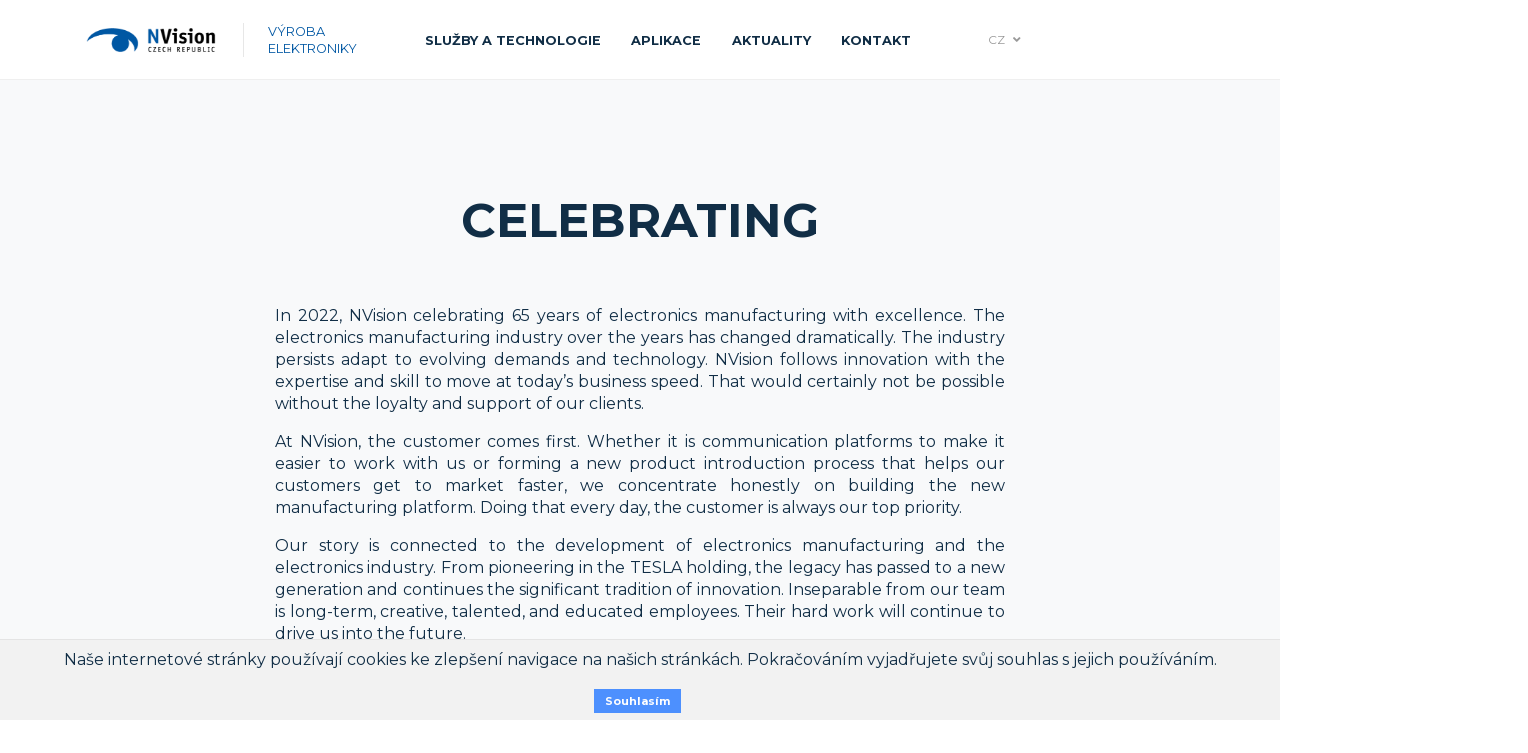

--- FILE ---
content_type: text/html; charset=utf-8
request_url: https://www.nvisioncz.com/cs/pages/electronic_production_reference_detail?id=212
body_size: 739622
content:
  <!DOCTYPE html>
<html lang="cs">
<html>
  <head>
    <head>
      <meta charset="UTF-8">
      <link rel="canonical" href=>
      <link rel="shortlink" href="https://www.nvisioncz.com/">

      <title>NVision Czech Republic - Celebrating</title>
<meta name="description" content="65 years serves leading global brands by leveraging our manufacturing and service excellence.">
<meta property="og:locale" content="cs_CZ">
<meta property="og:type" content="website">
<meta property="og:title" content="NVision Czech Republic - Celebrating">
<meta property="og:description" content="65 years serves leading global brands by leveraging our manufacturing and service excellence.">
<meta property="og:site_name" content="NVision Czech Republic">
<meta property="og:image" content="https://res.cloudinary.com/dkb2cj71x/image/upload/v1619538295/images/m_NOH_7757_celkov%C3%BD_pohled_head.jpg">
<meta property="og:url" content="https://www.nvisioncz.com/cs/pages/electronic_production_reference_detail">

      <meta name="twitter:title" content= NVision Czech Republic>
      <meta name="twitter:card" content=NVision Czech Republic - Celebrating>
      <meta name="twitter:description" content=65 years serves leading global brands by leveraging our manufacturing and service excellence.>

    <meta name="viewport" content="width=device-width, initial-scale=1">

    <meta name="csrf-param" content="authenticity_token" />
<meta name="csrf-token" content="wik1I8r/Rj0RKFRNAVsqpYwl0SLuTcsl0m9KbsgGJ2NMNQBEYF+p9L//5y29N4hHTuXHlc9fhn45V23KzS8ayg==" />
    

    <link rel="stylesheet" media="all" href="/assets/application-0615d17d57d69186ee89eedf10bdb2fac917abb98f051fd291bbe5fcb700a5da.css" data-turbolinks-track="reload" />
    <script src="/assets/application-771d16006f3d9d9b345e4b98e2ac781c32bbaa681097d2f8bd55bcc7d64163f5.js" data-turbolinks-track="reload"></script>

    <link href="https://fonts.googleapis.com/css2?family=Montserrat:ital,wght@0,100;0,200;0,300;0,400;0,500;0,600;0,700;0,800;1,100;1,200;1,300;1,400;1,500;1,600;1,700;1,800&display=swap" rel="stylesheet">
<!--<link rel="stylesheet" type="text/css" href="fonts/font-awesome.min.css">-->
<!--<link rel="stylesheet" type="text/css" href="bootstrap.min.css">-->
<!--<link rel="stylesheet" type="text/css" href="animate.css">-->
<!--<link rel="stylesheet" type="text/css" href="bootstrap-grid.min.css">-->
<!--<link rel="stylesheet" type="text/css" href="bootstrap-grid.css">-->
<!--<link rel="stylesheet" type="text/css" href="style.scss">-->
<link rel="icon" href="/assets/favicon-9eadc4c1307cc13ceae6de746a37e12b6e089f862988f6efe7a37f36520f6c6a.ico" type="image/x-icon">
<!--<script src="jquery.min.js"></script>-->
<!--<script src="bootstrap.min.js"></script>-->
<!--<link rel="stylesheet" href="font.css">-->
<!--<script src="https://kit.fontawesome.com/14931db62f.js" crossorigin="anonymous"></script>-->

<!--<link rel="stylesheet" href="https://cdn.jsdelivr.net/bxslider/4.2.12/jquery.bxslider.css">-->
<!--<script src="https://ajax.googleapis.com/ajax/libs/jquery/3.1.1/jquery.min.js"></script>-->
<!--<script src="https://cdn.jsdelivr.net/bxslider/4.2.12/jquery.bxslider.min.js"></script>-->

  </head>

  <body>

        <div class="cookies-eu js-cookies-eu" >
      <span class="cookies-eu-content-holder">Naše internetové stránky používají cookies ke zlepšení navigace na našich stránkách. Pokračováním vyjadřujete svůj souhlas s jejich používáním.</span>
      <span class="cookies-eu-button-holder">
      <button class="cookies-eu-ok js-cookies-eu-ok"> Souhlasím </button>
      </span>
    </div>



    <header>
  <div class="container">
    <div class="d-flex navbar-custom align-items-center">
      <div class="d-flex align-items-center">
        <a href="/?locale=cs">
          <img src="/assets/logo-nvision-e13cf1b7016b0ef28c6d50ce5b8e2fa346ff5eb4ea6b21b5ce7e68a42d061b2c.svg" class="logo-main" alt="logo nvision"/>
        </a>
      </div>
      <div class="d-flex align-items-center ml-auto ml-lg-0 w-lg-100">
        <nav class="navbar navbar-expand-lg nav-resize">
          <button class="navbar-toggler" type="button" data-toggle="collapse" data-target="#navbarNvision" aria-controls="navbarSupportedContent" aria-expanded="false" aria-label="Toggle navigation">
            <i class="fas fa-bars text-dark-blue"></i>
          </button>

          <div class="collapse navbar-collapse" id="navbarNvision">
            <div class="navbar-ele-soft" id="navEleSoft">
              <a class="nav-ele-soft px-lg-4 d-flex align-items-center" data-toggle="collapse" href="#collapseNavEleSoft" role="button" aria-expanded="false" aria-controls="collapseNavEleSoft">
                VÝROBA ELEKTRONIKY
<!--                <i class="nav-change-icon fas fa-angle-down fs-12 text-grey pl-2"></i>-->
              </a>

<!--              <div class="collapse pl-lg-4" id="collapseNavEleSoft">-->
<!--                <div class="mt-4">-->
<!--                  <a class="nav-ele-soft" href=""></a>-->
<!--                </div>-->
<!--                <div class="mt-4">-->
<!--                  <a class="nav-ele-soft" href=""></a>-->
<!--                </div>-->
<!--              </div>-->
            </div>


            <div class="d-flex flex-column flex-lg-row w-100 navigation-pages">
              <ul class="navbar-nav mx-lg-auto d-flex align-items-start align-items-lg-center">
                <li class="nav-item">
                <a class="nav-link" href="/cs/pages/electronic_production_service">Služby a technologie</a>
                </li>
                <li class="nav-item">
                  <a class="nav-link" href="/cs/pages/electronic_production_aplikace">Aplikace</a>
                </li>
                <li class="nav-item">
                  <a class="nav-link" href="/cs/pages/electronic_production_aktuality">Aktuality</a>
                </li>
                <li class="nav-item">
                  <a class="nav-link" href="/cs/pages/electronic_production_kontakt">Kontakt</a>
                </li>
              </ul>
              <div class="navbar-language navbar-nav ml-3 ml-lg-auto pl-3 pl-lg-4 pt-4 pb-4 py-sm-0 position-relative" id="navLG">
  <a class="px-lg-4 d-flex align-items-center text-grey fs-12" data-toggle="collapse" href="#collapseLanguage" role="button" aria-expanded="false">
    CZ
    <i class="nav-change-icon fas fa-angle-down fs-12 text-grey pl-2"></i>
  </a>

  <div class="collapse" id="collapseLanguage">
      <button class="no-button-style pointer d-flex text-grey fs-12 w-100">
        <span><a class="text-grey fs-12" href="/en/pages/electronic_production_reference_detail?id=212">EN</a></span>
        <i class="fas fa-angle-right ml-auto"></i>
      </button>
<!--      <button class="no-button-style pointer d-flex text-grey fs-12 w-100">-->
<!--        <span></span>-->
<!--        <i class="fas fa-angle-right ml-auto"></i>-->
<!--      </button>-->
<!--      <button class="no-button-style pointer d-flex text-grey fs-12 w-100">-->
<!--        <span></span>-->
<!--        <i class="fas fa-angle-right ml-auto"></i>-->
<!--      </button>-->
  </div>
</div>
            </div>
          </div>
        </nav>
      </div>
    </div>
  </div>
</header>

<script>
  $('#navEleSoft').click(function(){
    $(this).find('.nav-change-icon').toggleClass('fa-angle-down fa-angle-up');
  });

  $('#navLG').click(function(){
    $(this).find('.nav-change-icon').toggleClass('fa-angle-down fa-angle-up');
  });
</script>


    <div class="container-fluid bg-light">
  <div class="container pt-0 py-md-5">
    <div class="row py-5">
      <div class="col-12 col-md-8 mx-auto text-center pb-4 pb-md-5">
        <p class="text-grey fs-14"></p>
        <h1>Celebrating</h1>
      </div>
      <div class="col-12 col-md-10 col-lg-8 mx-auto">
        <p align="justify">In 2022, NVision celebrating 65 years of electronics manufacturing with excellence. The electronics manufacturing industry over the years has changed dramatically. The industry persists adapt to evolving demands and technology. NVision follows innovation with the expertise and skill to move at today’s business speed. That would certainly not be possible without the loyalty and support of our clients.</p><p align="justify">At NVision, the customer comes first. Whether it is communication platforms to make it easier to work with us or forming a new product introduction process that helps our customers get to market faster, we concentrate honestly on building the new manufacturing platform. Doing that every day, the customer is always our top priority.</p><p align="justify">Our story is connected to the development of electronics manufacturing and the electronics industry. From pioneering in the TESLA holding, the legacy has passed to a new generation and continues the significant tradition of innovation. Inseparable from our team is long-term, creative, talented, and educated employees. Their hard work will continue to drive us into the future.</p><p align="justify"><img src="[data-uri]" alt=""><br></p><br>
      </div>
    </div>

    <div class="row mx-0">
      <div class="col-12 col-md-8 mx-auto px-1">
       <hr class="m-0">
      </div>
    </div>

    <div class="row">
      <div class="col-12 col-md-8 mx-auto pb-5 pt-sm-5 d-flex flex-column flex-sm-row justify-content-sm-between">
        <a class="white-button px-5 mt-3 mt-sm-0 text-center m-1" href="javascript:history.back()">Zpět</a>
      </div>
    </div>
  </div>
</div>



    <footer class="bg-white container-fluid z3 position-relative">
  <div class="container pt-5 font-weight-light">
    <div class="row pt-5 pb-5 mb-0 mb-md-4">
      <div class="col-12 col-lg-3 text-center pt-2 pb-5 text-sm-left pt-sm-0 pb-sm-2">
        <img src="https://res.cloudinary.com/dkb2cj71x/image/upload/v1599834940/images/logo-nvision-blue.jpg" class="logo-main" alt="logo nvision"/>
      </div>
      <div class="col-12 col-sm-6 col-lg-3 text-center text-sm-left text-dark-blue font-weight-normal pt-4 pt-lg-0">
        <p class="mb-4 pb-2 fs-14">O nás</p>
        <p><a href="/cs/pages/basic_information" class="mb-3">Základní informace</a></p>
        <p><a href="/cs/pages/main_activities" class="mb-3">Co děláme</a></p>
        <p><a href="/cs/pages/history" class="mb-3">Historie</a></p>

      </div>
      <div class="col-12 col-sm-6 col-lg-3 text-center text-sm-left pt-4 pt-lg-0 font-weight-normal">
        <p class="mb-4 pb-2 fs-14">&nbsp;</p>
        <p><a href="/cs/pages/electronic_production_kvalita" class="mb-3">Kvalita</a></p>
<!--          <p><a href="" class="mb-3" target="_blank"></a></p>-->
        <p><a href="/cs/pages/compliance" class="mb-3">Compliance a GDPR</a></p>
          <p><a href="https://www.pracevotice.cz/" class="mb-3" target="_blank">Kariéra</a></p>
      </div>
<!--      <div class="col-12 col-sm-6 col-lg-3 text-center text-sm-left pt-4 pt-lg-0 font-weight-normal">-->
<!--        <p class="mb-4 pb-2 fs-14"></p></p>-->
<!--          <p><a href="" class="mb-3"></a></p>-->
<!--          <p><a href="" class="mb-3"></a></p>-->
<!--          <p><a href="" class="mb-3"></a></p>-->
<!--          <p><a href="" class="mb-3"></a></p>-->
<!--          <p><a href="" class="mb-3"></a></p>-->
<!--          <p><a href="" class="mb-3"></a></p>-->
<!--          <p><a href="" class="mb-3"></a></p>-->
<!--          <p><a href="" class="mb-3"></a></p>-->
<!--          <p><a href="" class="mb-3"></a></p>-->
<!--          <p><a href="" class="mb-3"></a></p>-->
<!--          <p><a href="" class="mb-3"></a></p>-->
<!--          <p><a href="" class="mb-3"></a></p>-->
<!--          <p><a href="" class="mb-3"></a></p>-->
<!--          <p><a href="" class="mb-3"></a></p>-->
<!--          <p><a href="" class="mb-3"></a></p>-->
<!--          <p><a href="" class="mb-3"></a></p>-->
<!--          <p><a href="" class="mb-3"></a></p>-->
<!--          <p><a href="" class="mb-3"></a></p>-->
<!--          <p><a href="" class="mb-3"></a></p>-->
<!--          <p><a href="" class="mb-3"></a></p>-->
<!--          <p><a href="" class="mb-3"></a></p>-->
<!--          <p><a href="" class="mb-3"></a></p>-->
<!--          <p><a href="" class="mb-3"></a></p>-->
<!--          <p><a href="" class="mb-3"></a></p>-->
<!--      </div>-->
      <div class="col-12 col-lg-3 pt-5 pt-lg-0 text-center text-sm-left">
        <a href="/cs/pages/euprogram">
          <img src="https://res.cloudinary.com/dkb2cj71x/image/upload/v1599834939/images/eu.jpg" class="eu img-fluid" alt="Evropská unie"/>
        </a>
      </div>
    </div>
    <div class="cookies-eu-padding d-flex flex-column flex-sm-row text-center text-sm-left justify-content-between align-items-center py-2 py-md-4">
      <p class="fs-14 m-0">Copyright © 2021 Nvision Czech Republic, a. s.</p>
      <a href="https://www.rascasone.com/" class="pt-5 pt-sm-0" target="_blank"><img src="/assets/logo-rascasone-9b5536d948700c605c06b9edaf3581cfc6e09c452ab8b9bbc21a1351cac77adf.jpg" alt="Rascasone logo"/></a>
    </div>
  </div>

    <div class="cookies-eu-footer-rasc"/>

</footer>
  </body>
</html>


--- FILE ---
content_type: image/svg+xml
request_url: https://www.nvisioncz.com/assets/logo-nvision-e13cf1b7016b0ef28c6d50ce5b8e2fa346ff5eb4ea6b21b5ce7e68a42d061b2c.svg
body_size: 16539
content:
<svg xmlns="http://www.w3.org/2000/svg" viewBox="0 0 47 9" width="47" height="9">
	<defs>
		<clipPath clipPathUnits="userSpaceOnUse" id="cp1">
			<path d="M-74 -9L486 -9L486 798L-74 798Z" />
		</clipPath>
		<image width="350" height="67" id="img1" href="[data-uri]"/>
	</defs>
	<style>
		tspan { white-space:pre }
	</style>
	<g id="LP" clip-path="url(#cp1)">
		<g id="Header">
			<g id="Header">
				<g id="Group 3">
					<use id="Bitmap" href="#img1" transform="matrix(0.131,0,0,0.129,0.667,0)"/>
				</g>
			</g>
		</g>
	</g>
</svg>

--- FILE ---
content_type: application/javascript
request_url: https://www.nvisioncz.com/assets/application-771d16006f3d9d9b345e4b98e2ac781c32bbaa681097d2f8bd55bcc7d64163f5.js
body_size: 82638
content:
function zoomin(){var t=document.getElementById("lightbox-open-box"),e=t.clientHeight;if(1e3==e)return!1;t.style.height=e+120+"px"}function zoomout(){var t=document.getElementById("lightbox-open-box"),e=t.clientHeight;if(400==e)return!1;t.style.height=e-120+"px"}function withoutzoom(){var t=document.getElementById("lightbox-open-box");t.clientHeight;t.style.height="100%"}function openModal(){document.getElementById("myModal").style.display="block",document.getElementById("lightbox-open-box").style.height="100%"}function closeModal(){document.getElementById("myModal").style.display="none"}function plusSlides(t){showSlides(slideIndex+=t)}function currentSlide(t){showSlides(slideIndex=t)}function showSlides(t){var e,n=document.getElementsByClassName("mySlides"),i=document.getElementsByClassName("demo"),r=document.getElementById("caption");for(t>n.length&&(slideIndex=1),t<1&&(slideIndex=n.length),e=0;e<n.length;e++)n[e].style.display="none";for(e=0;e<i.length;e++)i[e].className=i[e].className.replace(" active","");n.length>0&&(n[slideIndex-1].style.display="block",i[slideIndex-1].className+=" active",r.innerHTML=i[slideIndex-1].alt)}function initPage(){function t(){i.forEach(t=>{t.classList.remove("active")})}function e(t){r.forEach((e,n)=>{n===t?e.classList.add("active"):e.classList.remove("active")})}function n(t){o.forEach(e=>{e.classList.contains(t)?e.classList.add("active"):e.classList.remove("active")})}let i=document.querySelectorAll(".tabs li"),r=document.querySelectorAll(".tab-selection .div-tab"),o=document.querySelectorAll(".tab-selection-slider .item");i.forEach((i,o)=>{i.addEventListener("click",()=>{t(),i.classList.add("active"),r.length>0?e(o):i.classList.forEach(t=>{t.startsWith("type_")&&n(t)})})})}(function(){var t=this;(function(){(function(){this.Rails={linkClickSelector:"a[data-confirm], a[data-method], a[data-remote]:not([disabled]), a[data-disable-with], a[data-disable]",buttonClickSelector:{selector:"button[data-remote]:not([form]), button[data-confirm]:not([form])",exclude:"form button"},inputChangeSelector:"select[data-remote], input[data-remote], textarea[data-remote]",formSubmitSelector:"form",formInputClickSelector:"form input[type=submit], form input[type=image], form button[type=submit], form button:not([type]), input[type=submit][form], input[type=image][form], button[type=submit][form], button[form]:not([type])",formDisableSelector:"input[data-disable-with]:enabled, button[data-disable-with]:enabled, textarea[data-disable-with]:enabled, input[data-disable]:enabled, button[data-disable]:enabled, textarea[data-disable]:enabled",formEnableSelector:"input[data-disable-with]:disabled, button[data-disable-with]:disabled, textarea[data-disable-with]:disabled, input[data-disable]:disabled, button[data-disable]:disabled, textarea[data-disable]:disabled",fileInputSelector:"input[name][type=file]:not([disabled])",linkDisableSelector:"a[data-disable-with], a[data-disable]",buttonDisableSelector:"button[data-remote][data-disable-with], button[data-remote][data-disable]"}}).call(this)}).call(t);var e=t.Rails;(function(){(function(){var t;t=null,e.loadCSPNonce=function(){var e;return t=null!=(e=document.querySelector("meta[name=csp-nonce]"))?e.content:void 0},e.cspNonce=function(){return null!=t?t:e.loadCSPNonce()}}).call(this),function(){var t,n;n=Element.prototype.matches||Element.prototype.matchesSelector||Element.prototype.mozMatchesSelector||Element.prototype.msMatchesSelector||Element.prototype.oMatchesSelector||Element.prototype.webkitMatchesSelector,e.matches=function(t,e){return null!=e.exclude?n.call(t,e.selector)&&!n.call(t,e.exclude):n.call(t,e)},t="_ujsData",e.getData=function(e,n){var i;return null!=(i=e[t])?i[n]:void 0},e.setData=function(e,n,i){return null==e[t]&&(e[t]={}),e[t][n]=i},e.$=function(t){return Array.prototype.slice.call(document.querySelectorAll(t))}}.call(this),function(){var t,n,i;t=e.$,i=e.csrfToken=function(){var t;return(t=document.querySelector("meta[name=csrf-token]"))&&t.content},n=e.csrfParam=function(){var t;return(t=document.querySelector("meta[name=csrf-param]"))&&t.content},e.CSRFProtection=function(t){var e;if(null!=(e=i()))return t.setRequestHeader("X-CSRF-Token",e)},e.refreshCSRFTokens=function(){var e,r;if(r=i(),e=n(),null!=r&&null!=e)return t('form input[name="'+e+'"]').forEach(function(t){return t.value=r})}}.call(this),function(){var t,n,i,r;i=e.matches,"function"!=typeof(t=window.CustomEvent)&&((t=function(t,e){var n;return(n=document.createEvent("CustomEvent")).initCustomEvent(t,e.bubbles,e.cancelable,e.detail),n}).prototype=window.Event.prototype,r=t.prototype.preventDefault,t.prototype.preventDefault=function(){var t;return t=r.call(this),this.cancelable&&!this.defaultPrevented&&Object.defineProperty(this,"defaultPrevented",{get:function(){return!0}}),t}),n=e.fire=function(e,n,i){var r;return r=new t(n,{bubbles:!0,cancelable:!0,detail:i}),e.dispatchEvent(r),!r.defaultPrevented},e.stopEverything=function(t){return n(t.target,"ujs:everythingStopped"),t.preventDefault(),t.stopPropagation(),t.stopImmediatePropagation()},e.delegate=function(t,e,n,r){return t.addEventListener(n,function(t){var n;for(n=t.target;n instanceof Element&&!i(n,e);)n=n.parentNode;if(n instanceof Element&&!1===r.call(n,t))return t.preventDefault(),t.stopPropagation()})}}.call(this),function(){var t,n,i,r,o,s;r=e.cspNonce,n=e.CSRFProtection,e.fire,t={"*":"*/*",text:"text/plain",html:"text/html",xml:"application/xml, text/xml",json:"application/json, text/javascript",script:"text/javascript, application/javascript, application/ecmascript, application/x-ecmascript"},e.ajax=function(t){var e;return t=o(t),e=i(t,function(){var n,i;return i=s(null!=(n=e.response)?n:e.responseText,e.getResponseHeader("Content-Type")),2===Math.floor(e.status/100)?"function"==typeof t.success&&t.success(i,e.statusText,e):"function"==typeof t.error&&t.error(i,e.statusText,e),"function"==typeof t.complete?t.complete(e,e.statusText):void 0}),!(null!=t.beforeSend&&!t.beforeSend(e,t))&&(e.readyState===XMLHttpRequest.OPENED?e.send(t.data):void 0)},o=function(e){return e.url=e.url||location.href,e.type=e.type.toUpperCase(),"GET"===e.type&&e.data&&(e.url.indexOf("?")<0?e.url+="?"+e.data:e.url+="&"+e.data),null==t[e.dataType]&&(e.dataType="*"),e.accept=t[e.dataType],"*"!==e.dataType&&(e.accept+=", */*; q=0.01"),e},i=function(t,e){var i;return(i=new XMLHttpRequest).open(t.type,t.url,!0),i.setRequestHeader("Accept",t.accept),"string"==typeof t.data&&i.setRequestHeader("Content-Type","application/x-www-form-urlencoded; charset=UTF-8"),t.crossDomain||(i.setRequestHeader("X-Requested-With","XMLHttpRequest"),n(i)),i.withCredentials=!!t.withCredentials,i.onreadystatechange=function(){if(i.readyState===XMLHttpRequest.DONE)return e(i)},i},s=function(t,e){var n,i;if("string"==typeof t&&"string"==typeof e)if(e.match(/\bjson\b/))try{t=JSON.parse(t)}catch(o){}else if(e.match(/\b(?:java|ecma)script\b/))(i=document.createElement("script")).setAttribute("nonce",r()),i.text=t,document.head.appendChild(i).parentNode.removeChild(i);else if(e.match(/\b(xml|html|svg)\b/)){n=new DOMParser,e=e.replace(/;.+/,"");try{t=n.parseFromString(t,e)}catch(o){}}return t},e.href=function(t){return t.href},e.isCrossDomain=function(t){var e,n;(e=document.createElement("a")).href=location.href,n=document.createElement("a");try{return n.href=t,!((!n.protocol||":"===n.protocol)&&!n.host||e.protocol+"//"+e.host==n.protocol+"//"+n.host)}catch(i){return i,!0}}}.call(this),function(){var t,n;t=e.matches,n=function(t){return Array.prototype.slice.call(t)},e.serializeElement=function(e,i){var r,o;return r=[e],t(e,"form")&&(r=n(e.elements)),o=[],r.forEach(function(e){if(e.name&&!e.disabled)return t(e,"select")?n(e.options).forEach(function(t){if(t.selected)return o.push({name:e.name,value:t.value})}):e.checked||-1===["radio","checkbox","submit"].indexOf(e.type)?o.push({name:e.name,value:e.value}):void 0}),i&&o.push(i),o.map(function(t){return null!=t.name?encodeURIComponent(t.name)+"="+encodeURIComponent(t.value):t}).join("&")},e.formElements=function(e,i){return t(e,"form")?n(e.elements).filter(function(e){return t(e,i)}):n(e.querySelectorAll(i))}}.call(this),function(){var t,n,i;n=e.fire,i=e.stopEverything,e.handleConfirm=function(e){if(!t(this))return i(e)},t=function(t){var e,i,r;if(!(r=t.getAttribute("data-confirm")))return!0;if(e=!1,n(t,"confirm")){try{e=confirm(r)}catch(o){}i=n(t,"confirm:complete",[e])}return e&&i}}.call(this),function(){var t,n,i,r,o,s,a,l,u,c,d;u=e.matches,l=e.getData,c=e.setData,d=e.stopEverything,a=e.formElements,e.handleDisabledElement=function(t){if(this.disabled)return d(t)},e.enableElement=function(t){var n;return n=t instanceof Event?t.target:t,u(n,e.linkDisableSelector)?s(n):u(n,e.buttonDisableSelector)||u(n,e.formEnableSelector)?r(n):u(n,e.formSubmitSelector)?o(n):void 0},e.disableElement=function(r){var o;return o=r instanceof Event?r.target:r,u(o,e.linkDisableSelector)?i(o):u(o,e.buttonDisableSelector)||u(o,e.formDisableSelector)?t(o):u(o,e.formSubmitSelector)?n(o):void 0},i=function(t){var e;return null!=(e=t.getAttribute("data-disable-with"))&&(c(t,"ujs:enable-with",t.innerHTML),t.innerHTML=e),t.addEventListener("click",d),c(t,"ujs:disabled",!0)},s=function(t){var e;return null!=(e=l(t,"ujs:enable-with"))&&(t.innerHTML=e,c(t,"ujs:enable-with",null)),t.removeEventListener("click",d),c(t,"ujs:disabled",null)},n=function(n){return a(n,e.formDisableSelector).forEach(t)},t=function(t){var e;return null!=(e=t.getAttribute("data-disable-with"))&&(u(t,"button")?(c(t,"ujs:enable-with",t.innerHTML),t.innerHTML=e):(c(t,"ujs:enable-with",t.value),t.value=e)),t.disabled=!0,c(t,"ujs:disabled",!0)},o=function(t){return a(t,e.formEnableSelector).forEach(r)},r=function(t){var e;return null!=(e=l(t,"ujs:enable-with"))&&(u(t,"button")?t.innerHTML=e:t.value=e,c(t,"ujs:enable-with",null)),t.disabled=!1,c(t,"ujs:disabled",null)}}.call(this),function(){var t;t=e.stopEverything,e.handleMethod=function(n){var i,r,o,s,a,l,u;if(u=(l=this).getAttribute("data-method"))return a=e.href(l),r=e.csrfToken(),i=e.csrfParam(),o=document.createElement("form"),s="<input name='_method' value='"+u+"' type='hidden' />",null==i||null==r||e.isCrossDomain(a)||(s+="<input name='"+i+"' value='"+r+"' type='hidden' />"),s+='<input type="submit" />',o.method="post",o.action=a,o.target=l.target,o.innerHTML=s,o.style.display="none",document.body.appendChild(o),o.querySelector('[type="submit"]').click(),t(n)}}.call(this),function(){var t,n,i,r,o,s,a,l,u,c=[].slice;s=e.matches,i=e.getData,l=e.setData,n=e.fire,u=e.stopEverything,t=e.ajax,r=e.isCrossDomain,a=e.serializeElement,o=function(t){var e;return null!=(e=t.getAttribute("data-remote"))&&"false"!==e},e.handleRemote=function(d){var h,f,p,g,m,v,y;return!o(g=this)||(n(g,"ajax:before")?(y=g.getAttribute("data-with-credentials"),p=g.getAttribute("data-type")||"script",s(g,e.formSubmitSelector)?(h=i(g,"ujs:submit-button"),m=i(g,"ujs:submit-button-formmethod")||g.method,v=i(g,"ujs:submit-button-formaction")||g.getAttribute("action")||location.href,"GET"===m.toUpperCase()&&(v=v.replace(/\?.*$/,"")),"multipart/form-data"===g.enctype?(f=new FormData(g),null!=h&&f.append(h.name,h.value)):f=a(g,h),l(g,"ujs:submit-button",null),l(g,"ujs:submit-button-formmethod",null),l(g,"ujs:submit-button-formaction",null)):s(g,e.buttonClickSelector)||s(g,e.inputChangeSelector)?(m=g.getAttribute("data-method"),v=g.getAttribute("data-url"),f=a(g,g.getAttribute("data-params"))):(m=g.getAttribute("data-method"),v=e.href(g),f=g.getAttribute("data-params")),t({type:m||"GET",url:v,data:f,dataType:p,beforeSend:function(t,e){return n(g,"ajax:beforeSend",[t,e])?n(g,"ajax:send",[t]):(n(g,"ajax:stopped"),!1)},success:function(){var t;return t=1<=arguments.length?c.call(arguments,0):[],n(g,"ajax:success",t)},error:function(){var t;return t=1<=arguments.length?c.call(arguments,0):[],n(g,"ajax:error",t)},complete:function(){var t;return t=1<=arguments.length?c.call(arguments,0):[],n(g,"ajax:complete",t)},crossDomain:r(v),withCredentials:null!=y&&"false"!==y}),u(d)):(n(g,"ajax:stopped"),!1))},e.formSubmitButtonClick=function(){var t,e;if(e=(t=this).form)return t.name&&l(e,"ujs:submit-button",{name:t.name,value:t.value}),l(e,"ujs:formnovalidate-button",t.formNoValidate),l(e,"ujs:submit-button-formaction",t.getAttribute("formaction")),l(e,"ujs:submit-button-formmethod",t.getAttribute("formmethod"))},e.preventInsignificantClick=function(t){var e,n,i,r;if(r=((i=this).getAttribute("data-method")||"GET").toUpperCase(),e=i.getAttribute("data-params"),n=(t.metaKey||t.ctrlKey)&&"GET"===r&&!e,null!=t.button&&0!==t.button||n)return t.stopImmediatePropagation()}}.call(this),function(){var t,n,i,r,o,s,a,l,u,c,d,h,f,p,g;if(s=e.fire,i=e.delegate,l=e.getData,t=e.$,g=e.refreshCSRFTokens,n=e.CSRFProtection,f=e.loadCSPNonce,o=e.enableElement,r=e.disableElement,c=e.handleDisabledElement,u=e.handleConfirm,p=e.preventInsignificantClick,h=e.handleRemote,a=e.formSubmitButtonClick,d=e.handleMethod,"undefined"!=typeof jQuery&&null!==jQuery&&null!=jQuery.ajax){if(jQuery.rails)throw new Error("If you load both jquery_ujs and rails-ujs, use rails-ujs only.");jQuery.rails=e,jQuery.ajaxPrefilter(function(t,e,i){if(!t.crossDomain)return n(i)})}e.start=function(){if(window._rails_loaded)throw new Error("rails-ujs has already been loaded!");return window.addEventListener("pageshow",function(){return t(e.formEnableSelector).forEach(function(t){if(l(t,"ujs:disabled"))return o(t)}),t(e.linkDisableSelector).forEach(function(t){if(l(t,"ujs:disabled"))return o(t)})}),i(document,e.linkDisableSelector,"ajax:complete",o),i(document,e.linkDisableSelector,"ajax:stopped",o),i(document,e.buttonDisableSelector,"ajax:complete",o),i(document,e.buttonDisableSelector,"ajax:stopped",o),i(document,e.linkClickSelector,"click",p),i(document,e.linkClickSelector,"click",c),i(document,e.linkClickSelector,"click",u),i(document,e.linkClickSelector,"click",r),i(document,e.linkClickSelector,"click",h),i(document,e.linkClickSelector,"click",d),i(document,e.buttonClickSelector,"click",p),i(document,e.buttonClickSelector,"click",c),i(document,e.buttonClickSelector,"click",u),i(document,e.buttonClickSelector,"click",r),i(document,e.buttonClickSelector,"click",h),i(document,e.inputChangeSelector,"change",c),i(document,e.inputChangeSelector,"change",u),i(document,e.inputChangeSelector,"change",h),i(document,e.formSubmitSelector,"submit",c),i(document,e.formSubmitSelector,"submit",u),i(document,e.formSubmitSelector,"submit",h),i(document,e.formSubmitSelector,"submit",function(t){return setTimeout(function(){return r(t)},13)}),i(document,e.formSubmitSelector,"ajax:send",r),i(document,e.formSubmitSelector,"ajax:complete",o),i(document,e.formInputClickSelector,"click",p),i(document,e.formInputClickSelector,"click",c),i(document,e.formInputClickSelector,"click",u),i(document,e.formInputClickSelector,"click",a),document.addEventListener("DOMContentLoaded",g),document.addEventListener("DOMContentLoaded",f),window._rails_loaded=!0},window.Rails===e&&s(document,"rails:attachBindings")&&e.start()}.call(this)}).call(this),"object"==typeof module&&module.exports?module.exports=e:"function"==typeof define&&define.amd&&define(e)}).call(this),function(t,e){"object"==typeof exports&&"undefined"!=typeof module?e(exports):"function"==typeof define&&define.amd?define(["exports"],e):e(t.ActiveStorage={})}(this,function(t){"use strict";function e(t,e){return t(e={exports:{}},e.exports),e.exports}function n(t){var e=r(document.head,'meta[name="'+t+'"]');if(e)return e.getAttribute("content")}function i(t,e){return"string"==typeof t&&(e=t,t=document),s(t.querySelectorAll(e))}function r(t,e){return"string"==typeof t&&(e=t,t=document),t.querySelector(e)}function o(t,e){var n=arguments.length>2&&arguments[2]!==undefined?arguments[2]:{},i=t.disabled,r=n.bubbles,o=n.cancelable,s=n.detail,a=document.createEvent("Event");a.initEvent(e,r||!0,o||!0),a.detail=s||{};try{t.disabled=!1,t.dispatchEvent(a)}finally{t.disabled=i}return a}function s(t){return Array.isArray(t)?t:Array.from?Array.from(t):[].slice.call(t)}function a(t,e){if(t&&"function"==typeof t[e]){for(var n=arguments.length,i=Array(n>2?n-2:0),r=2;r<n;r++)i[r-2]=arguments[r];return t[e].apply(t,i)}}function l(){N||(N=!0,document.addEventListener("click",u,!0),document.addEventListener("submit",c),document.addEventListener("ajax:before",d))}function u(t){var e=t.target;"INPUT"!=e.tagName&&"BUTTON"!=e.tagName||"submit"!=e.type||!e.form||D.set(e.form,e)}function c(t){h(t)}function d(t){"FORM"==t.target.tagName&&h(t)}function h(t){var e=t.target;if(e.hasAttribute(I))t.preventDefault();else{var n=new A(e),i=n.inputs;i.length&&(t.preventDefault(),e.setAttribute(I,""),i.forEach(p),n.start(function(t){e.removeAttribute(I),t?i.forEach(g):f(e)}))}}function f(t){var e=D.get(t)||r(t,"input[type=submit], button[type=submit]");if(e){var n=e.disabled;e.disabled=!1,e.focus(),e.click(),e.disabled=n}else(e=document.createElement("input")).type="submit",e.style.display="none",t.appendChild(e),e.click(),t.removeChild(e);D["delete"](t)}function p(t){t.disabled=!0}function g(t){t.disabled=!1}function m(){window.ActiveStorage&&l()}var v=e(function(t){var e;e=function(t){function e(t,e){var n=t[0],i=t[1],r=t[2],o=t[3];i=((i+=((r=((r+=((o=((o+=((n=((n+=(i&r|~i&o)+e[0]-680876936|0)<<7|n>>>25)+i|0)&i|~n&r)+e[1]-389564586|0)<<12|o>>>20)+n|0)&n|~o&i)+e[2]+606105819|0)<<17|r>>>15)+o|0)&o|~r&n)+e[3]-1044525330|0)<<22|i>>>10)+r|0,i=((i+=((r=((r+=((o=((o+=((n=((n+=(i&r|~i&o)+e[4]-176418897|0)<<7|n>>>25)+i|0)&i|~n&r)+e[5]+1200080426|0)<<12|o>>>20)+n|0)&n|~o&i)+e[6]-1473231341|0)<<17|r>>>15)+o|0)&o|~r&n)+e[7]-45705983|0)<<22|i>>>10)+r|0,i=((i+=((r=((r+=((o=((o+=((n=((n+=(i&r|~i&o)+e[8]+1770035416|0)<<7|n>>>25)+i|0)&i|~n&r)+e[9]-1958414417|0)<<12|o>>>20)+n|0)&n|~o&i)+e[10]-42063|0)<<17|r>>>15)+o|0)&o|~r&n)+e[11]-1990404162|0)<<22|i>>>10)+r|0,i=((i+=((r=((r+=((o=((o+=((n=((n+=(i&r|~i&o)+e[12]+1804603682|0)<<7|n>>>25)+i|0)&i|~n&r)+e[13]-40341101|0)<<12|o>>>20)+n|0)&n|~o&i)+e[14]-1502002290|0)<<17|r>>>15)+o|0)&o|~r&n)+e[15]+1236535329|0)<<22|i>>>10)+r|0,i=((i+=((r=((r+=((o=((o+=((n=((n+=(i&o|r&~o)+e[1]-165796510|0)<<5|n>>>27)+i|0)&r|i&~r)+e[6]-1069501632|0)<<9|o>>>23)+n|0)&i|n&~i)+e[11]+643717713|0)<<14|r>>>18)+o|0)&n|o&~n)+e[0]-373897302|0)<<20|i>>>12)+r|0,i=((i+=((r=((r+=((o=((o+=((n=((n+=(i&o|r&~o)+e[5]-701558691|0)<<5|n>>>27)+i|0)&r|i&~r)+e[10]+38016083|0)<<9|o>>>23)+n|0)&i|n&~i)+e[15]-660478335|0)<<14|r>>>18)+o|0)&n|o&~n)+e[4]-405537848|0)<<20|i>>>12)+r|0,i=((i+=((r=((r+=((o=((o+=((n=((n+=(i&o|r&~o)+e[9]+568446438|0)<<5|n>>>27)+i|0)&r|i&~r)+e[14]-1019803690|0)<<9|o>>>23)+n|0)&i|n&~i)+e[3]-187363961|0)<<14|r>>>18)+o|0)&n|o&~n)+e[8]+1163531501|0)<<20|i>>>12)+r|0,i=((i+=((r=((r+=((o=((o+=((n=((n+=(i&o|r&~o)+e[13]-1444681467|0)<<5|n>>>27)+i|0)&r|i&~r)+e[2]-51403784|0)<<9|o>>>23)+n|0)&i|n&~i)+e[7]+1735328473|0)<<14|r>>>18)+o|0)&n|o&~n)+e[12]-1926607734|0)<<20|i>>>12)+r|0,i=((i+=((r=((r+=((o=((o+=((n=((n+=(i^r^o)+e[5]-378558|0)<<4|n>>>28)+i|0)^i^r)+e[8]-2022574463|0)<<11|o>>>21)+n|0)^n^i)+e[11]+1839030562|0)<<16|r>>>16)+o|0)^o^n)+e[14]-35309556|0)<<23|i>>>9)+r|0,i=((i+=((r=((r+=((o=((o+=((n=((n+=(i^r^o)+e[1]-1530992060|0)<<4|n>>>28)+i|0)^i^r)+e[4]+1272893353|0)<<11|o>>>21)+n|0)^n^i)+e[7]-155497632|0)<<16|r>>>16)+o|0)^o^n)+e[10]-1094730640|0)<<23|i>>>9)+r|0,i=((i+=((r=((r+=((o=((o+=((n=((n+=(i^r^o)+e[13]+681279174|0)<<4|n>>>28)+i|0)^i^r)+e[0]-358537222|0)<<11|o>>>21)+n|0)^n^i)+e[3]-722521979|0)<<16|r>>>16)+o|0)^o^n)+e[6]+76029189|0)<<23|i>>>9)+r|0,i=((i+=((r=((r+=((o=((o+=((n=((n+=(i^r^o)+e[9]-640364487|0)<<4|n>>>28)+i|0)^i^r)+e[12]-421815835|0)<<11|o>>>21)+n|0)^n^i)+e[15]+530742520|0)<<16|r>>>16)+o|0)^o^n)+e[2]-995338651|0)<<23|i>>>9)+r|0,i=((i+=((o=((o+=(i^((n=((n+=(r^(i|~o))+e[0]-198630844|0)<<6|n>>>26)+i|0)|~r))+e[7]+1126891415|0)<<10|o>>>22)+n|0)^((r=((r+=(n^(o|~i))+e[14]-1416354905|0)<<15|r>>>17)+o|0)|~n))+e[5]-57434055|0)<<21|i>>>11)+r|0,i=((i+=((o=((o+=(i^((n=((n+=(r^(i|~o))+e[12]+1700485571|0)<<6|n>>>26)+i|0)|~r))+e[3]-1894986606|0)<<10|o>>>22)+n|0)^((r=((r+=(n^(o|~i))+e[10]-1051523|0)<<15|r>>>17)+o|0)|~n))+e[1]-2054922799|0)<<21|i>>>11)+r|0,i=((i+=((o=((o+=(i^((n=((n+=(r^(i|~o))+e[8]+1873313359|0)<<6|n>>>26)+i|0)|~r))+e[15]-30611744|0)<<10|o>>>22)+n|0)^((r=((r+=(n^(o|~i))+e[6]-1560198380|0)<<15|r>>>17)+o|0)|~n))+e[13]+1309151649|0)<<21|i>>>11)+r|0,i=((i+=((o=((o+=(i^((n=((n+=(r^(i|~o))+e[4]-145523070|0)<<6|n>>>26)+i|0)|~r))+e[11]-1120210379|0)<<10|o>>>22)+n|0)^((r=((r+=(n^(o|~i))+e[2]+718787259|0)<<15|r>>>17)+o|0)|~n))+e[9]-343485551|0)<<21|i>>>11)+r|0,t[0]=n+t[0]|0,t[1]=i+t[1]|0,t[2]=r+t[2]|0,t[3]=o+t[3]|0}function n(t){var e,n=[];for(e=0;e<64;e+=4)n[e>>2]=t.charCodeAt(e)+(t.charCodeAt(e+1)<<8)+(t.charCodeAt(e+2)<<16)+(t.charCodeAt(e+3)<<24);return n}function i(t){var e,n=[];for(e=0;e<64;e+=4)n[e>>2]=t[e]+(t[e+1]<<8)+(t[e+2]<<16)+(t[e+3]<<24);return n}function r(t){var i,r,o,s,a,l,u=t.length,c=[1732584193,-271733879,-1732584194,271733878];for(i=64;i<=u;i+=64)e(c,n(t.substring(i-64,i)));for(r=(t=t.substring(i-64)).length,o=[0,0,0,0,0,0,0,0,0,0,0,0,0,0,0,0],i=0;i<r;i+=1)o[i>>2]|=t.charCodeAt(i)<<(i%4<<3);if(o[i>>2]|=128<<(i%4<<3),i>55)for(e(c,o),i=0;i<16;i+=1)o[i]=0;return s=(s=8*u).toString(16).match(/(.*?)(.{0,8})$/),a=parseInt(s[2],16),l=parseInt(s[1],16)||0,o[14]=a,o[15]=l,e(c,o),c}function o(t){var n,r,o,s,a,l,u=t.length,c=[1732584193,-271733879,-1732584194,271733878];for(n=64;n<=u;n+=64)e(c,i(t.subarray(n-64,n)));for(r=(t=n-64<u?t.subarray(n-64):new Uint8Array(0)).length,o=[0,0,0,0,0,0,0,0,0,0,0,0,0,0,0,0],n=0;n<r;n+=1)o[n>>2]|=t[n]<<(n%4<<3);if(o[n>>2]|=128<<(n%4<<3),n>55)for(e(c,o),n=0;n<16;n+=1)o[n]=0;return s=(s=8*u).toString(16).match(/(.*?)(.{0,8})$/),a=parseInt(s[2],16),l=parseInt(s[1],16)||0,o[14]=a,o[15]=l,e(c,o),c}function s(t){var e,n="";for(e=0;e<4;e+=1)n+=p[t>>8*e+4&15]+p[t>>8*e&15];return n}function a(t){var e;for(e=0;e<t.length;e+=1)t[e]=s(t[e]);return t.join("")}function l(t){return/[\u0080-\uFFFF]/.test(t)&&(t=unescape(encodeURIComponent(t))),t}function u(t,e){var n,i=t.length,r=new ArrayBuffer(i),o=new Uint8Array(r);for(n=0;n<i;n+=1)o[n]=t.charCodeAt(n);return e?o:r}function c(t){return String.fromCharCode.apply(null,new Uint8Array(t))}function d(t,e,n){var i=new Uint8Array(t.byteLength+e.byteLength);return i.set(new Uint8Array(t)),i.set(new Uint8Array(e),t.byteLength),n?i:i.buffer}function h(t){var e,n=[],i=t.length;for(e=0;e<i-1;e+=2)n.push(parseInt(t.substr(e,2),16));return String.fromCharCode.apply(String,n)}function f(){this.reset()}var p=["0","1","2","3","4","5","6","7","8","9","a","b","c","d","e","f"];return a(r("hello")),"undefined"==typeof ArrayBuffer||ArrayBuffer.prototype.slice||function(){function e(t,e){return(t=0|t||0)<0?Math.max(t+e,0):Math.min(t,e)}ArrayBuffer.prototype.slice=function(n,i){var r,o,s,a,l=this.byteLength,u=e(n,l),c=l;return i!==t&&(c=e(i,l)),u>c?new ArrayBuffer(0):(r=c-u,o=new ArrayBuffer(r),s=new Uint8Array(o),a=new Uint8Array(this,u,r),s.set(a),o)}}(),f.prototype.append=function(t){return this.appendBinary(l(t)),this},f.prototype.appendBinary=function(t){this._buff+=t,this._length+=t.length;var i,r=this._buff.length;for(i=64;i<=r;i+=64)e(this._hash,n(this._buff.substring(i-64,i)));return this._buff=this._buff.substring(i-64),this},f.prototype.end=function(t){var e,n,i=this._buff,r=i.length,o=[0,0,0,0,0,0,0,0,0,0,0,0,0,0,0,0];for(e=0;e<r;e+=1)o[e>>2]|=i.charCodeAt(e)<<(e%4<<3);return this._finish(o,r),n=a(this._hash),t&&(n=h(n)),this.reset(),n},f.prototype.reset=function(){return this._buff="",this._length=0,this._hash=[1732584193,-271733879,-1732584194,271733878],this},f.prototype.getState=function(){return{buff:this._buff,length:this._length,hash:this._hash}},f.prototype.setState=function(t){return this._buff=t.buff,this._length=t.length,this._hash=t.hash,this},f.prototype.destroy=function(){delete this._hash,delete this._buff,delete this._length},f.prototype._finish=function(t,n){var i,r,o,s=n;if(t[s>>2]|=128<<(s%4<<3),s>55)for(e(this._hash,t),s=0;s<16;s+=1)t[s]=0;i=(i=8*this._length).toString(16).match(/(.*?)(.{0,8})$/),r=parseInt(i[2],16),o=parseInt(i[1],16)||0,t[14]=r,t[15]=o,e(this._hash,t)},f.hash=function(t,e){return f.hashBinary(l(t),e)},f.hashBinary=function(t,e){var n=a(r(t));return e?h(n):n},f.ArrayBuffer=function(){this.reset()},f.ArrayBuffer.prototype.append=function(t){var n,r=d(this._buff.buffer,t,!0),o=r.length;for(this._length+=t.byteLength,n=64;n<=o;n+=64)e(this._hash,i(r.subarray(n-64,n)));return this._buff=n-64<o?new Uint8Array(r.buffer.slice(n-64)):new Uint8Array(0),this},f.ArrayBuffer.prototype.end=function(t){var e,n,i=this._buff,r=i.length,o=[0,0,0,0,0,0,0,0,0,0,0,0,0,0,0,0];for(e=0;e<r;e+=1)o[e>>2]|=i[e]<<(e%4<<3);return this._finish(o,r),n=a(this._hash),t&&(n=h(n)),this.reset(),n},f.ArrayBuffer.prototype.reset=function(){return this._buff=new Uint8Array(0),this._length=0,this._hash=[1732584193,-271733879,-1732584194,271733878],this},f.ArrayBuffer.prototype.getState=function(){var t=f.prototype.getState.call(this);return t.buff=c(t.buff),t},f.ArrayBuffer.prototype.setState=function(t){return t.buff=u(t.buff,!0),f.prototype.setState.call(this,t)},f.ArrayBuffer.prototype.destroy=f.prototype.destroy,f.ArrayBuffer.prototype._finish=f.prototype._finish,f.ArrayBuffer.hash=function(t,e){var n=a(o(new Uint8Array(t)));return e?h(n):n},f},t.exports=e()}),y=function(t,e){if(!(t instanceof e))throw new TypeError("Cannot call a class as a function")},b=function(){function t(t,e){for(var n=0;n<e.length;n++){var i=e[n];i.enumerable=i.enumerable||!1,i.configurable=!0,"value"in i&&(i.writable=!0),Object.defineProperty(t,i.key,i)}}return function(e,n,i){return n&&t(e.prototype,n),i&&t(e,i),e}}(),w=File.prototype.slice||File.prototype.mozSlice||File.prototype.webkitSlice,x=function(){function t(e){y(this,t),this.file=e,this.chunkSize=2097152,this.chunkCount=Math.ceil(this.file.size/this.chunkSize),this.chunkIndex=0}return b(t,null,[{key:"create",value:function(e,n){new t(e).create(n)}}]),b(t,[{key:"create",value:function(t){var e=this;this.callback=t,this.md5Buffer=new v.ArrayBuffer,this.fileReader=new FileReader,this.fileReader.addEventListener("load",function(t){return e.fileReaderDidLoad(t)}),this.fileReader.addEventListener("error",function(t){return e.fileReaderDidError(t)}),this.readNextChunk()}},{key:"fileReaderDidLoad",value:function(t){if(this.md5Buffer.append(t.target.result),!this.readNextChunk()){var e=this.md5Buffer.end(!0),n=btoa(e);this.callback(null,n)}}},{key:"fileReaderDidError",value:function(){this.callback("Error reading "+this.file.name)}},{key:"readNextChunk",value:function(){if(this.chunkIndex<this.chunkCount||0==this.chunkIndex&&0==this.chunkCount){var t=this.chunkIndex*this.chunkSize,e=Math.min(t+this.chunkSize,this.file.size),n=w.call(this.file,t,e);return this.fileReader.readAsArrayBuffer(n),this.chunkIndex++,!0}return!1}}]),t}(),E=function(){function t(e,i,r){var o=this;y(this,t),this.file=e,this.attributes={filename:e.name,content_type:e.type,byte_size:e.size,checksum:i},this.xhr=new XMLHttpRequest,this.xhr.open("POST",r,!0),this.xhr.responseType="json",this.xhr.setRequestHeader("Content-Type","application/json"),this.xhr.setRequestHeader("Accept","application/json"),this.xhr.setRequestHeader("X-Requested-With","XMLHttpRequest"),this.xhr.setRequestHeader("X-CSRF-Token",n("csrf-token")),this.xhr.addEventListener("load",function(t){return o.requestDidLoad(t)}),this.xhr.addEventListener("error",function(t){return o.requestDidError(t)})}return b(t,[{key:"create",value:function(t){this.callback=t,this.xhr.send(JSON.stringify({blob:this.attributes}))}},{key:"requestDidLoad",value:function(t){if(this.status>=200&&this.status<300){var e=this.response,n=e.direct_upload;delete e.direct_upload,this.attributes=e,this.directUploadData=n,this.callback(null,this.toJSON())}else this.requestDidError(t)}},{key:"requestDidError",value:function(){this.callback('Error creating Blob for "'+this.file.name+'". Status: '+this.status)}},{key:"toJSON",value:function(){var t={};for(var e in this.attributes)t[e]=this.attributes[e];return t}},{key:"status",get:function(){return this.xhr.status}},{key:"response",get:function(){var t=this.xhr,e=t.responseType,n=t.response;return"json"==e?n:JSON.parse(n)}}]),t}(),C=function(){function t(e){var n=this;y(this,t),this.blob=e,this.file=e.file;var i=e.directUploadData,r=i.url,o=i.headers;for(var s in this.xhr=new XMLHttpRequest,this.xhr.open("PUT",r,!0),this.xhr.responseType="text",o)this.xhr.setRequestHeader(s,o[s]);this.xhr.addEventListener("load",function(t){return n.requestDidLoad(t)}),this.xhr.addEventListener("error",function(t){return n.requestDidError(t)})}return b(t,[{key:"create",value:function(t){this.callback=t,this.xhr.send(this.file.slice())}},{key:"requestDidLoad",value:function(t){var e=this.xhr,n=e.status,i=e.response;n>=200&&n<300?this.callback(null,i):this.requestDidError(t)}},{key:"requestDidError",value:function(){this.callback('Error storing "'+this.file.name+'". Status: '+this.xhr.status)}}]),t}(),S=0,_=function(){function t(e,n,i){y(this,t),this.id=++S,this.file=e,this.url=n,this.delegate=i}return b(t,[{key:"create",value:function(t){var e=this;x.create(this.file,function(n,i){if(n)t(n);else{var r=new E(e.file,i,e.url);a(e.delegate,"directUploadWillCreateBlobWithXHR",r.xhr),r.create(function(n){if(n)t(n);else{var i=new C(r);a(e.delegate,"directUploadWillStoreFileWithXHR",i.xhr),i.create(function(e){e?t(e):t(null,r.toJSON())})}})}})}}]),t}(),T=function(){function t(e,n){y(this,t),this.input=e,this.file=n,this.directUpload=new _(this.file,this.url,this),this.dispatch("initialize")}return b(t,[{key:"start",value:function(t){var e=this,n=document.createElement("input");n.type="hidden",n.name=this.input.name,this.input.insertAdjacentElement("beforebegin",n),this.dispatch("start"),this.directUpload.create(function(i,r){i?(n.parentNode.removeChild(n),e.dispatchError(i)):n.value=r.signed_id,e.dispatch("end"),t(i)})}},{key:"uploadRequestDidProgress",value:function(t){var e=t.loaded/t.total*100;e&&this.dispatch("progress",{progress:e})}},{key:"dispatch",value:function(t){var e=arguments.length>1&&arguments[1]!==undefined?arguments[1]:{};return e.file=this.file,e.id=this.directUpload.id,o(this.input,"direct-upload:"+t,{detail:e})}},{key:"dispatchError",value:function(t){this.dispatch("error",{error:t}).defaultPrevented||alert(t)}},{key:"directUploadWillCreateBlobWithXHR",value:function(t){this.dispatch("before-blob-request",{xhr:t})}},{key:"directUploadWillStoreFileWithXHR",value:function(t){var e=this;this.dispatch("before-storage-request",{xhr:t}),t.upload.addEventListener("progress",function(t){return e.uploadRequestDidProgress(t)})}},{key:"url",get:function(){return this.input.getAttribute("data-direct-upload-url")}}]),t}(),k="input[type=file][data-direct-upload-url]:not([disabled])",A=function(){function t(e){y(this,t),this.form=e,this.inputs=i(e,k).filter(function(t){return t.files.length})}return b(t,[{key:"start",value:function(t){var e=this,n=this.createDirectUploadControllers(),i=function r(){var i=n.shift();i?i.start(function(n){n?(t(n),e.dispatch("end")):r()}):(t(),e.dispatch("end"))};this.dispatch("start"),i()}},{key:"createDirectUploadControllers",value:function(){var t=[];return this.inputs.forEach(function(e){s(e.files).forEach(function(n){var i=new T(e,n);t.push(i)})}),t}},{key:"dispatch",value:function(t){var e=arguments.length>1&&arguments[1]!==undefined?arguments[1]:{};return o(this.form,"direct-uploads:"+t,{detail:e})}}]),t}(),I="data-direct-uploads-processing",D=new WeakMap,N=!1;setTimeout(m,1),t.start=l,t.DirectUpload=_,Object.defineProperty(t,"__esModule",{value:!0})}),
/*
Turbolinks 5.2.0
Copyright © 2018 Basecamp, LLC
 */
function(){var t=this;(function(){(function(){this.Turbolinks={supported:null!=window.history.pushState&&null!=window.requestAnimationFrame&&null!=window.addEventListener,visit:function(t,n){return e.controller.visit(t,n)},clearCache:function(){return e.controller.clearCache()},setProgressBarDelay:function(t){return e.controller.setProgressBarDelay(t)}}}).call(this)}).call(t);var e=t.Turbolinks;(function(){(function(){var t,n,i,r=[].slice;e.copyObject=function(t){var e,n,i;for(e in n={},t)i=t[e],n[e]=i;return n},e.closest=function(e,n){return t.call(e,n)},t=function(){var t;return null!=(t=document.documentElement.closest)?t:function(t){var e;for(e=this;e;){if(e.nodeType===Node.ELEMENT_NODE&&n.call(e,t))return e;e=e.parentNode}}}(),e.defer=function(t){return setTimeout(t,1)},e.throttle=function(t){var e;return e=null,function(){var n,i;return n=1<=arguments.length?r.call(arguments,0):[],null!=e?e:e=requestAnimationFrame((i=this,function(){return e=null,t.apply(i,n)}))}},e.dispatch=function(t,e){var n,r,o,s,a,l;return l=(a=null!=e?e:{}).target,n=a.cancelable,r=a.data,(o=document.createEvent("Events")).initEvent(t,!0,!0===n),o.data=null!=r?r:{},o.cancelable&&!i&&(s=o.preventDefault,o.preventDefault=function(){return this.defaultPrevented||Object.defineProperty(this,"defaultPrevented",{get:function(){return!0}}),s.call(this)}),(null!=l?l:document).dispatchEvent(o),o},i=function(){var t;return(t=document.createEvent("Events")).initEvent("test",!0,!0),t.preventDefault(),t.defaultPrevented}(),e.match=function(t,e){return n.call(t,e)},n=function(){var t,e,n,i;return null!=(e=null!=(n=null!=(i=(t=document.documentElement).matchesSelector)?i:t.webkitMatchesSelector)?n:t.msMatchesSelector)?e:t.mozMatchesSelector}(),e.uuid=function(){var t,e,n;for(n="",t=e=1;36>=e;t=++e)n+=9===t||14===t||19===t||24===t?"-":15===t?"4":20===t?(Math.floor(4*Math.random())+8).toString(16):Math.floor(15*Math.random()).toString(16);return n}}).call(this),function(){e.Location=function(){function t(t){var e,n;null==t&&(t=""),(n=document.createElement("a")).href=t.toString(),this.absoluteURL=n.href,2>(e=n.hash.length)?this.requestURL=this.absoluteURL:(this.requestURL=this.absoluteURL.slice(0,-e),this.anchor=n.hash.slice(1))}var e,n,i,r;return t.wrap=function(t){return t instanceof this?t:new this(t)},t.prototype.getOrigin=function(){return this.absoluteURL.split("/",3).join("/")},t.prototype.getPath=function(){var t,e;return null!=(t=null!=(e=this.requestURL.match(/\/\/[^\/]*(\/[^?;]*)/))?e[1]:void 0)?t:"/"},t.prototype.getPathComponents=function(){return this.getPath().split("/").slice(1)},t.prototype.getLastPathComponent=function(){return this.getPathComponents().slice(-1)[0]},t.prototype.getExtension=function(){var t,e;return null!=(t=null!=(e=this.getLastPathComponent().match(/\.[^.]*$/))?e[0]:void 0)?t:""},t.prototype.isHTML=function(){return this.getExtension().match(/^(?:|\.(?:htm|html|xhtml))$/)},t.prototype.isPrefixedBy=function(t){var e;return e=n(t),this.isEqualTo(t)||r(this.absoluteURL,e)},t.prototype.isEqualTo=function(t){return this.absoluteURL===(null!=t?t.absoluteURL:void 0)},t.prototype.toCacheKey=function(){return this.requestURL},t.prototype.toJSON=function(){return this.absoluteURL},t.prototype.toString=function(){return this.absoluteURL},t.prototype.valueOf=function(){return this.absoluteURL},n=function(t){return e(t.getOrigin()+t.getPath())},e=function(t){return i(t,"/")?t:t+"/"},r=function(t,e){return t.slice(0,e.length)===e},i=function(t,e){return t.slice(-e.length)===e},t}()}.call(this),function(){var t=function(t,e){return function(){return t.apply(e,arguments)}};e.HttpRequest=function(){function n(n,i,r){this.delegate=n,this.requestCanceled=t(this.requestCanceled,this),this.requestTimedOut=t(this.requestTimedOut,this),this.requestFailed=t(this.requestFailed,this),this.requestLoaded=t(this.requestLoaded,this),this.requestProgressed=t(this.requestProgressed,this),this.url=e.Location.wrap(i).requestURL,this.referrer=e.Location.wrap(r).absoluteURL,this.createXHR()}return n.NETWORK_FAILURE=0,n.TIMEOUT_FAILURE=-1,n.timeout=60,n.prototype.send=function(){var t;return this.xhr&&!this.sent?(this.notifyApplicationBeforeRequestStart(),this.setProgress(0),this.xhr.send(),this.sent=!0,"function"==typeof(t=this.delegate).requestStarted?t.requestStarted():void 0):void 0},n.prototype.cancel=function(){return this.xhr&&this.sent?this.xhr.abort():void 0},n.prototype.requestProgressed=function(t){return t.lengthComputable?this.setProgress(t.loaded/t.total):void 0},n.prototype.requestLoaded=function(){return this.endRequest((t=this,function(){var e;return 200<=(e=t.xhr.status)&&300>e?t.delegate.requestCompletedWithResponse(t.xhr.responseText,t.xhr.getResponseHeader("Turbolinks-Location")):(t.failed=!0,t.delegate.requestFailedWithStatusCode(t.xhr.status,t.xhr.responseText))}));var t},n.prototype.requestFailed=function(){return this.endRequest((t=this,function(){return t.failed=!0,t.delegate.requestFailedWithStatusCode(t.constructor.NETWORK_FAILURE)}));var t},n.prototype.requestTimedOut=function(){return this.endRequest((t=this,function(){return t.failed=!0,t.delegate.requestFailedWithStatusCode(t.constructor.TIMEOUT_FAILURE)}));var t},n.prototype.requestCanceled=function(){return this.endRequest()},n.prototype.notifyApplicationBeforeRequestStart=function(){return e.dispatch("turbolinks:request-start",{data:{url:this.url,xhr:this.xhr}})},n.prototype.notifyApplicationAfterRequestEnd=function(){return e.dispatch("turbolinks:request-end",{data:{url:this.url,xhr:this.xhr}})},n.prototype.createXHR=function(){return this.xhr=new XMLHttpRequest,this.xhr.open("GET",this.url,!0),this.xhr.timeout=1e3*this.constructor.timeout,this.xhr.setRequestHeader("Accept","text/html, application/xhtml+xml"),this.xhr.setRequestHeader("Turbolinks-Referrer",this.referrer),this.xhr.onprogress=this.requestProgressed,this.xhr.onload=this.requestLoaded,this.xhr.onerror=this.requestFailed,this.xhr.ontimeout=this.requestTimedOut,this.xhr.onabort=this.requestCanceled},n.prototype.endRequest=function(t){return this.xhr?(this.notifyApplicationAfterRequestEnd(),null!=t&&t.call(this),this.destroy()):void 0},n.prototype.setProgress=function(t){var e;return this.progress=t,"function"==typeof(e=this.delegate).requestProgressed?e.requestProgressed(this.progress):void 0},n.prototype.destroy=function(){var t;return this.setProgress(1),"function"==typeof(t=this.delegate).requestFinished&&t.requestFinished(),this.delegate=null,this.xhr=null},n}()}.call(this),function(){var t=function(t,e){return function(){return t.apply(e,arguments)}};e.ProgressBar=function(){function e(){this.trickle=t(this.trickle,this),this.stylesheetElement=this.createStylesheetElement(),this.progressElement=this.createProgressElement()}var n;return n=300,e.defaultCSS=".turbolinks-progress-bar {\n  position: fixed;\n  display: block;\n  top: 0;\n  left: 0;\n  height: 3px;\n  background: #0076ff;\n  z-index: 9999;\n  transition: width "+n+"ms ease-out, opacity "+n/2+"ms "+n/2+"ms ease-in;\n  transform: translate3d(0, 0, 0);\n}",e.prototype.show=function(){return this.visible?void 0:(this.visible=!0,this.installStylesheetElement(),this.installProgressElement(),this.startTrickling())},e.prototype.hide=function(){return this.visible&&!this.hiding?(this.hiding=!0,this.fadeProgressElement((t=this,function(){return t.uninstallProgressElement(),t.stopTrickling(),t.visible=!1,t.hiding=!1}))):void 0;var t},e.prototype.setValue=function(t){return this.value=t,this.refresh()},e.prototype.installStylesheetElement=function(){return document.head.insertBefore(this.stylesheetElement,document.head.firstChild)},e.prototype.installProgressElement=function(){return this.progressElement.style.width=0,this.progressElement.style.opacity=1,document.documentElement.insertBefore(this.progressElement,document.body),this.refresh()},e.prototype.fadeProgressElement=function(t){return this.progressElement.style.opacity=0,setTimeout(t,1.5*n)},e.prototype.uninstallProgressElement=function(){return this.progressElement.parentNode?document.documentElement.removeChild(this.progressElement):void 0},e.prototype.startTrickling=function(){return null!=this.trickleInterval?this.trickleInterval:this.trickleInterval=setInterval(this.trickle,n)},e.prototype.stopTrickling=function(){return clearInterval(this.trickleInterval),this.trickleInterval=null},e.prototype.trickle=function(){return this.setValue(this.value+Math.random()/100)},e.prototype.refresh=function(){return requestAnimationFrame((t=this,function(){return t.progressElement.style.width=10+90*t.value+"%"}));var t},e.prototype.createStylesheetElement=function(){var t;return(t=document.createElement("style")).type="text/css",t.textContent=this.constructor.defaultCSS,t},e.prototype.createProgressElement=function(){var t;return(t=document.createElement("div")).className="turbolinks-progress-bar",t},e}()}.call(this),function(){var t=function(t,e){return function(){return t.apply(e,arguments)}};e.BrowserAdapter=function(){function n(n){this.controller=n,this.showProgressBar=t(this.showProgressBar,this),this.progressBar=new e.ProgressBar}var i,r,o;return o=e.HttpRequest,i=o.NETWORK_FAILURE,r=o.TIMEOUT_FAILURE,n.prototype.visitProposedToLocationWithAction=function(t,e){return this.controller.startVisitToLocationWithAction(t,e)},n.prototype.visitStarted=function(t){return t.issueRequest(),t.changeHistory(),t.loadCachedSnapshot()},n.prototype.visitRequestStarted=function(t){return this.progressBar.setValue(0),t.hasCachedSnapshot()||"restore"!==t.action?this.showProgressBarAfterDelay():this.showProgressBar()},n.prototype.visitRequestProgressed=function(t){return this.progressBar.setValue(t.progress)},n.prototype.visitRequestCompleted=function(t){return t.loadResponse()},n.prototype.visitRequestFailedWithStatusCode=function(t,e){switch(e){case i:case r:return this.reload();default:return t.loadResponse()}},n.prototype.visitRequestFinished=function(){return this.hideProgressBar()},n.prototype.visitCompleted=function(t){return t.followRedirect()},n.prototype.pageInvalidated=function(){return this.reload()},n.prototype.showProgressBarAfterDelay=function(){return this.progressBarTimeout=setTimeout(this.showProgressBar,this.controller.progressBarDelay)},n.prototype.showProgressBar=function(){return this.progressBar.show()},n.prototype.hideProgressBar=function(){return this.progressBar.hide(),clearTimeout(this.progressBarTimeout)},n.prototype.reload=function(){return window.location.reload()},n}()}.call(this),function(){var t=function(t,e){return function(){return t.apply(e,arguments)}};e.History=function(){function n(e){this.delegate=e,this.onPageLoad=t(this.onPageLoad,this),this.onPopState=t(this.onPopState,this)}return n.prototype.start=function(){return this.started?void 0:(addEventListener("popstate",this.onPopState,!1),addEventListener("load",this.onPageLoad,!1),this.started=!0)},n.prototype.stop=function(){return this.started?(removeEventListener("popstate",this.onPopState,!1),removeEventListener("load",this.onPageLoad,!1),this.started=!1):void 0},n.prototype.push=function(t,n){return t=e.Location.wrap(t),this.update("push",t,n)},n.prototype.replace=function(t,n){return t=e.Location.wrap(t),this.update("replace",t,n)},n.prototype.onPopState=function(t){var n,i,r,o;return this.shouldHandlePopState()&&(o=null!=(i=t.state)?i.turbolinks:void 0)?(n=e.Location.wrap(window.location),r=o.restorationIdentifier,this.delegate.historyPoppedToLocationWithRestorationIdentifier(n,r)):void 0},n.prototype.onPageLoad=function(){return e.defer(function(t){return function(){return t.pageLoaded=!0}}(this))},n.prototype.shouldHandlePopState=function(){return this.pageIsLoaded()},n.prototype.pageIsLoaded=function(){return this.pageLoaded||"complete"===document.readyState},n.prototype.update=function(t,e,n){var i;return i={turbolinks:{restorationIdentifier:n}},history[t+"State"](i,null,e)},n}()}.call(this),function(){e.HeadDetails=function(){function t(t){var e,n,i,s,a;for(this.elements={},n=0,s=t.length;s>n;n++)(a=t[n]).nodeType===Node.ELEMENT_NODE&&(i=a.outerHTML,(null!=(e=this.elements)[i]?e[i]:e[i]={type:o(a),tracked:r(a),elements:[]}).elements.push(a))}var e,n,i,r,o;return t.fromHeadElement=function(t){var e;return new this(null!=(e=null!=t?t.childNodes:void 0)?e:[])},t.prototype.hasElementWithKey=function(t){return t in this.elements},t.prototype.getTrackedElementSignature=function(){var t;return function(){var e,n;for(t in n=[],e=this.elements)e[t].tracked&&n.push(t);return n}.call(this).join("")},t.prototype.getScriptElementsNotInDetails=function(t){return this.getElementsMatchingTypeNotInDetails("script",t)},t.prototype.getStylesheetElementsNotInDetails=function(t){return this.getElementsMatchingTypeNotInDetails("stylesheet",t)},t.prototype.getElementsMatchingTypeNotInDetails=function(t,e){var n,i,r,o,s,a;for(i in s=[],r=this.elements)a=(o=r[i]).type,n=o.elements,a!==t||e.hasElementWithKey(i)||s.push(n[0]);return s},t.prototype.getProvisionalElements=function(){var t,e,n,i,r,o,s;for(e in n=[],i=this.elements)s=(r=i[e]).type,o=r.tracked,t=r.elements,null!=s||o?t.length>1&&n.push.apply(n,t.slice(1)):n.push.apply(n,t);return n},t.prototype.getMetaValue=function(t){var e;return null!=(e=this.findMetaElementByName(t))?e.getAttribute("content"):void 0},t.prototype.findMetaElementByName=function(t){var n,i,r,o;for(r in n=void 0,o=this.elements)i=o[r].elements,e(i[0],t)&&(n=i[0]);return n},o=function(t){return n(t)?"script":i(t)?"stylesheet":void 0},r=function(t){return"reload"===t.getAttribute("data-turbolinks-track")},n=function(t){return"script"===t.tagName.toLowerCase()},i=function(t){var e;return"style"===(e=t.tagName.toLowerCase())||"link"===e&&"stylesheet"===t.getAttribute("rel")},e=function(t,e){return"meta"===t.tagName.toLowerCase()&&t.getAttribute("name")===e},t}()}.call(this),function(){e.Snapshot=function(){function t(t,e){this.headDetails=t,this.bodyElement=e}return t.wrap=function(t){return t instanceof this?t:"string"==typeof t?this.fromHTMLString(t):this.fromHTMLElement(t)},t.fromHTMLString=function(t){var e;return(e=document.createElement("html")).innerHTML=t,this.fromHTMLElement(e)},t.fromHTMLElement=function(t){var n,i,r;return i=t.querySelector("head"),n=null!=(r=t.querySelector("body"))?r:document.createElement("body"),new this(e.HeadDetails.fromHeadElement(i),n)},t.prototype.clone=function(){return new this.constructor(this.headDetails,this.bodyElement.cloneNode(!0))},t.prototype.getRootLocation=function(){var t,n;return n=null!=(t=this.getSetting("root"))?t:"/",new e.Location(n)},t.prototype.getCacheControlValue=function(){return this.getSetting("cache-control")},t.prototype.getElementForAnchor=function(t){try{return this.bodyElement.querySelector("[id='"+t+"'], a[name='"+t+"']")}catch(e){}},t.prototype.getPermanentElements=function(){return this.bodyElement.querySelectorAll("[id][data-turbolinks-permanent]")},t.prototype.getPermanentElementById=function(t){return this.bodyElement.querySelector("#"+t+"[data-turbolinks-permanent]")},t.prototype.getPermanentElementsPresentInSnapshot=function(t){var e,n,i,r,o;for(o=[],n=0,i=(r=this.getPermanentElements()).length;i>n;n++)e=r[n],t.getPermanentElementById(e.id)&&o.push(e);return o},t.prototype.findFirstAutofocusableElement=function(){return this.bodyElement.querySelector("[autofocus]")},t.prototype.hasAnchor=function(t){return null!=this.getElementForAnchor(t)},t.prototype.isPreviewable=function(){return"no-preview"!==this.getCacheControlValue()},t.prototype.isCacheable=function(){return"no-cache"!==this.getCacheControlValue()},t.prototype.isVisitable=function(){return"reload"!==this.getSetting("visit-control")},t.prototype.getSetting=function(t){return this.headDetails.getMetaValue("turbolinks-"+t)},t}()}.call(this),function(){var t=[].slice;e.Renderer=function(){function e(){}var n;return e.render=function(){var e,n,i;return n=arguments[0],e=arguments[1],(i=function(t,e,n){n.prototype=t.prototype;var i=new n,r=t.apply(i,e);return Object(r)===r?r:i}(this,3<=arguments.length?t.call(arguments,2):[],function(){})).delegate=n,i.render(e),i},e.prototype.renderView=function(t){return this.delegate.viewWillRender(this.newBody),t(),this.delegate.viewRendered(this.newBody)},e.prototype.invalidateView=function(){return this.delegate.viewInvalidated()},e.prototype.createScriptElement=function(t){var e;return"false"===t.getAttribute("data-turbolinks-eval")?t:((e=document.createElement("script")).textContent=t.textContent,e.async=!1,n(e,t),e)},n=function(t,e){var n,i,r,o,s,a,l;for(a=[],n=0,i=(o=e.attributes).length;i>n;n++)r=(s=o[n]).name,l=s.value,a.push(t.setAttribute(r,l));return a},e}()}.call(this),function(){var t,n,i=function(t,e){function n(){this.constructor=t}for(var i in e)r.call(e,i)&&(t[i]=e[i]);return n.prototype=e.prototype,t.prototype=new n,t.__super__=e.prototype,t},r={}.hasOwnProperty;e.SnapshotRenderer=function(e){function r(t,e,n){this.currentSnapshot=t,this.newSnapshot=e,this.isPreview=n,this.currentHeadDetails=this.currentSnapshot.headDetails,this.newHeadDetails=this.newSnapshot.headDetails,this.currentBody=this.currentSnapshot.bodyElement,this.newBody=this.newSnapshot.bodyElement}return i(r,e),r.prototype.render=function(t){return this.shouldRender()?(this.mergeHead(),this.renderView((e=this,function(){return e.replaceBody(),e.isPreview||e.focusFirstAutofocusableElement(),t()}))):this.invalidateView();var e},r.prototype.mergeHead=function(){return this.copyNewHeadStylesheetElements(),this.copyNewHeadScriptElements(),this.removeCurrentHeadProvisionalElements(),this.copyNewHeadProvisionalElements()},r.prototype.replaceBody=function(){var t;return t=this.relocateCurrentBodyPermanentElements(),this.activateNewBodyScriptElements(),this.assignNewBody(),this.replacePlaceholderElementsWithClonedPermanentElements(t)},r.prototype.shouldRender=function(){return this.newSnapshot.isVisitable()&&this.trackedElementsAreIdentical()},r.prototype.trackedElementsAreIdentical=function(){return this.currentHeadDetails.getTrackedElementSignature()===this.newHeadDetails.getTrackedElementSignature()},r.prototype.copyNewHeadStylesheetElements=function(){var t,e,n,i,r;for(r=[],e=0,n=(i=this.getNewHeadStylesheetElements()).length;n>e;e++)t=i[e],r.push(document.head.appendChild(t));return r},r.prototype.copyNewHeadScriptElements=function(){var t,e,n,i,r;for(r=[],e=0,n=(i=this.getNewHeadScriptElements()).length;n>e;e++)t=i[e],r.push(document.head.appendChild(this.createScriptElement(t)));return r},r.prototype.removeCurrentHeadProvisionalElements=function(){var t,e,n,i,r;for(r=[],e=0,n=(i=this.getCurrentHeadProvisionalElements()).length;n>e;e++)t=i[e],r.push(document.head.removeChild(t));return r},r.prototype.copyNewHeadProvisionalElements=function(){var t,e,n,i,r;for(r=[],e=0,n=(i=this.getNewHeadProvisionalElements()).length;n>e;e++)t=i[e],r.push(document.head.appendChild(t));return r},r.prototype.relocateCurrentBodyPermanentElements=function(){var e,i,r,o,s,a,l;for(l=[],e=0,i=(a=this.getCurrentBodyPermanentElements()).length;i>e;e++)o=a[e],s=t(o),r=this.newSnapshot.getPermanentElementById(o.id),n(o,s.element),n(r,o),l.push(s);return l},r.prototype.replacePlaceholderElementsWithClonedPermanentElements=function(t){var e,i,r,o,s,a;for(a=[],r=0,o=t.length;o>r;r++)i=(s=t[r]).element,e=s.permanentElement.cloneNode(!0),a.push(n(i,e));return a},r.prototype.activateNewBodyScriptElements=function(){var t,e,i,r,o,s;for(s=[],e=0,r=(o=this.getNewBodyScriptElements()).length;r>e;e++)i=o[e],t=this.createScriptElement(i),s.push(n(i,t));return s},r.prototype.assignNewBody=function(){return document.body=this.newBody},r.prototype.focusFirstAutofocusableElement=function(){var t;return null!=(t=this.newSnapshot.findFirstAutofocusableElement())?t.focus():void 0},r.prototype.getNewHeadStylesheetElements=function(){return this.newHeadDetails.getStylesheetElementsNotInDetails(this.currentHeadDetails)},r.prototype.getNewHeadScriptElements=function(){return this.newHeadDetails.getScriptElementsNotInDetails(this.currentHeadDetails)},r.prototype.getCurrentHeadProvisionalElements=function(){return this.currentHeadDetails.getProvisionalElements()},r.prototype.getNewHeadProvisionalElements=function(){return this.newHeadDetails.getProvisionalElements()},r.prototype.getCurrentBodyPermanentElements=function(){return this.currentSnapshot.getPermanentElementsPresentInSnapshot(this.newSnapshot)},r.prototype.getNewBodyScriptElements=function(){return this.newBody.querySelectorAll("script")},r}(e.Renderer),t=function(t){var e;return(e=document.createElement("meta")).setAttribute("name","turbolinks-permanent-placeholder"),e.setAttribute("content",t.id),{element:e,permanentElement:t}},n=function(t,e){var n;return(n=t.parentNode)?n.replaceChild(e,t):void 0}}.call(this),function(){var t=function(t,e){function i(){this.constructor=t}for(var r in e)n.call(e,r)&&(t[r]=e[r]);return i.prototype=e.prototype,t.prototype=new i,t.__super__=e.prototype,t},n={}.hasOwnProperty;e.ErrorRenderer=function(e){function n(t){var e;(e=document.createElement("html")).innerHTML=t,this.newHead=e.querySelector("head"),this.newBody=e.querySelector("body")}return t(n,e),n.prototype.render=function(t){return this.renderView((e=this,function(){return e.replaceHeadAndBody(),e.activateBodyScriptElements(),t()}));var e},n.prototype.replaceHeadAndBody=function(){var t,e;return e=document.head,t=document.body,e.parentNode.replaceChild(this.newHead,e),t.parentNode.replaceChild(this.newBody,t)},n.prototype.activateBodyScriptElements=function(){var t,e,n,i,r,o;for(o=[],e=0,n=(i=this.getScriptElements()).length;n>e;e++)r=i[e],t=this.createScriptElement(r),o.push(r.parentNode.replaceChild(t,r));return o},n.prototype.getScriptElements=function(){return document.documentElement.querySelectorAll("script")},n}(e.Renderer)}.call(this),function(){e.View=function(){function t(t){this.delegate=t,this.htmlElement=document.documentElement}return t.prototype.getRootLocation=function(){return this.getSnapshot().getRootLocation()},t.prototype.getElementForAnchor=function(t){return this.getSnapshot().getElementForAnchor(t)},t.prototype.getSnapshot=function(){return e.Snapshot.fromHTMLElement(this.htmlElement)},t.prototype.render=function(t,e){var n,i,r;return r=t.snapshot,n=t.error,i=t.isPreview,this.markAsPreview(i),null!=r?this.renderSnapshot(r,i,e):this.renderError(n,e)},t.prototype.markAsPreview=function(t){return t?this.htmlElement.setAttribute("data-turbolinks-preview",""):this.htmlElement.removeAttribute("data-turbolinks-preview")},t.prototype.renderSnapshot=function(t,n,i){return e.SnapshotRenderer.render(this.delegate,i,this.getSnapshot(),e.Snapshot.wrap(t),n)},t.prototype.renderError=function(t,n){return e.ErrorRenderer.render(this.delegate,n,t)},t}()}.call(this),function(){var t=function(t,e){return function(){return t.apply(e,arguments)}};e.ScrollManager=function(){function n(n){this.delegate=n,this.onScroll=t(this.onScroll,this),this.onScroll=e.throttle(this.onScroll)}return n.prototype.start=function(){return this.started?void 0:(addEventListener("scroll",this.onScroll,!1),this.onScroll(),this.started=!0)},n.prototype.stop=function(){return this.started?(removeEventListener("scroll",this.onScroll,!1),this.started=!1):void 0},n.prototype.scrollToElement=function(t){return t.scrollIntoView()},n.prototype.scrollToPosition=function(t){var e,n;return e=t.x,n=t.y,window.scrollTo(e,n)},n.prototype.onScroll=function(){return this.updatePosition({x:window.pageXOffset,y:window.pageYOffset})},n.prototype.updatePosition=function(t){var e;return this.position=t,null!=(e=this.delegate)?e.scrollPositionChanged(this.position):void 0},n}()}.call(this),function(){e.SnapshotCache=function(){function t(t){this.size=t,this.keys=[],this.snapshots={}}var n;return t.prototype.has=function(t){return n(t)in this.snapshots},t.prototype.get=function(t){var e;if(this.has(t))return e=this.read(t),this.touch(t),e},t.prototype.put=function(t,e){return this.write(t,e),this.touch(t),e},t.prototype.read=function(t){var e;return e=n(t),this.snapshots[e]},t.prototype.write=function(t,e){var i;return i=n(t),this.snapshots[i]=e},t.prototype.touch=function(t){var e,i;return i=n(t),(e=this.keys.indexOf(i))>-1&&this.keys.splice(e,1),this.keys.unshift(i),this.trim()},t.prototype.trim=function(){var t,e,n,i,r;for(r=[],t=0,n=(i=this.keys.splice(this.size)).length;n>t;t++)e=i[t],r.push(delete this.snapshots[e]);return r},n=function(t){return e.Location.wrap(t).toCacheKey()},t}()}.call(this),function(){var t=function(t,e){return function(){return t.apply(e,arguments)}};e.Visit=function(){function n(n,i,r){this.controller=n,this.action=r,this.performScroll=t(this.performScroll,this),this.identifier=e.uuid(),this.location=e.Location.wrap(i),this.adapter=this.controller.adapter,this.state="initialized",this.timingMetrics={}}var i;return n.prototype.start=function(){return"initialized"===this.state?(this.recordTimingMetric("visitStart"),this.state="started",this.adapter.visitStarted(this)):void 0},n.prototype.cancel=function(){var t;return"started"===this.state?(null!=(t=this.request)&&t.cancel(),this.cancelRender(),this.state="canceled"):void 0},n.prototype.complete=function(){var t;return"started"===this.state?(this.recordTimingMetric("visitEnd"),this.state="completed","function"==typeof(t=this.adapter).visitCompleted&&t.visitCompleted(this),this.controller.visitCompleted(this)):void 0},n.prototype.fail=function(){var t;return"started"===this.state?(this.state="failed","function"==typeof(t=this.adapter).visitFailed?t.visitFailed(this):void 0):void 0},n.prototype.changeHistory=function(){var t,e;return this.historyChanged?void 0:(t=this.location.isEqualTo(this.referrer)?"replace":this.action,e=i(t),this.controller[e](this.location,this.restorationIdentifier),this.historyChanged=!0)},n.prototype.issueRequest=function(){return this.shouldIssueRequest()&&null==this.request?(this.progress=0,this.request=new e.HttpRequest(this,this.location,this.referrer),this.request.send()):void 0},n.prototype.getCachedSnapshot=function(){var t;return!(t=this.controller.getCachedSnapshotForLocation(this.location))||null!=this.location.anchor&&!t.hasAnchor(this.location.anchor)||"restore"!==this.action&&!t.isPreviewable()?void 0:t},n.prototype.hasCachedSnapshot=function(){return null!=this.getCachedSnapshot()},n.prototype.loadCachedSnapshot=function(){var t,e;return(e=this.getCachedSnapshot())?(t=this.shouldIssueRequest(),this.render(function(){var n;return this.cacheSnapshot(),this.controller.render({snapshot:e,isPreview:t},this.performScroll),"function"==typeof(n=this.adapter).visitRendered&&n.visitRendered(this),t?void 0:this.complete()})):void 0},n.prototype.loadResponse=function(){return null!=this.response?this.render(function(){var t,e;return this.cacheSnapshot(),this.request.failed?(this.controller.render({error:this.response},this.performScroll),"function"==typeof(t=this.adapter).visitRendered&&t.visitRendered(this),this.fail()):(this.controller.render({snapshot:this.response},this.performScroll),"function"==typeof(e=this.adapter).visitRendered&&e.visitRendered(this),this.complete())}):void 0},n.prototype.followRedirect=function(){return this.redirectedToLocation&&!this.followedRedirect?(this.location=this.redirectedToLocation,this.controller.replaceHistoryWithLocationAndRestorationIdentifier(this.redirectedToLocation,this.restorationIdentifier),this.followedRedirect=!0):void 0},n.prototype.requestStarted=function(){var t;return this.recordTimingMetric("requestStart"),"function"==typeof(t=this.adapter).visitRequestStarted?t.visitRequestStarted(this):void 0},n.prototype.requestProgressed=function(t){var e;return this.progress=t,"function"==typeof(e=this.adapter).visitRequestProgressed?e.visitRequestProgressed(this):void 0},n.prototype.requestCompletedWithResponse=function(t,n){return this.response=t,null!=n&&(this.redirectedToLocation=e.Location.wrap(n)),this.adapter.visitRequestCompleted(this)},n.prototype.requestFailedWithStatusCode=function(t,e){return this.response=e,this.adapter.visitRequestFailedWithStatusCode(this,t)},n.prototype.requestFinished=function(){var t;return this.recordTimingMetric("requestEnd"),"function"==typeof(t=this.adapter).visitRequestFinished?t.visitRequestFinished(this):void 0},n.prototype.performScroll=function(){return this.scrolled?void 0:("restore"===this.action?this.scrollToRestoredPosition()||this.scrollToTop():this.scrollToAnchor()||this.scrollToTop(),this.scrolled=!0)},n.prototype.scrollToRestoredPosition=function(){var t,e;return null!=(t=null!=(e=this.restorationData)?e.scrollPosition:void 0)?(this.controller.scrollToPosition(t),!0):void 0},n.prototype.scrollToAnchor=function(){return null!=this.location.anchor?(this.controller.scrollToAnchor(this.location.anchor),!0):void 0},n.prototype.scrollToTop=function(){return this.controller.scrollToPosition({x:0,y:0})},n.prototype.recordTimingMetric=function(t){var e;return null!=(e=this.timingMetrics)[t]?e[t]:e[t]=(new Date).getTime()},n.prototype.getTimingMetrics=function(){return e.copyObject(this.timingMetrics)},i=function(t){switch(t){case"replace":return"replaceHistoryWithLocationAndRestorationIdentifier";case"advance":case"restore":return"pushHistoryWithLocationAndRestorationIdentifier"}},n.prototype.shouldIssueRequest=function(){return"restore"!==this.action||!this.hasCachedSnapshot()},n.prototype.cacheSnapshot=function(){return this.snapshotCached?void 0:(this.controller.cacheSnapshot(),this.snapshotCached=!0)},n.prototype.render=function(t){return this.cancelRender(),this.frame=requestAnimationFrame((e=this,function(){return e.frame=null,t.call(e)}));var e},n.prototype.cancelRender=function(){return this.frame?cancelAnimationFrame(this.frame):void 0},n}()}.call(this),function(){var t=function(t,e){return function(){return t.apply(e,arguments)}};e.Controller=function(){function n(){this.clickBubbled=t(this.clickBubbled,this),this.clickCaptured=t(this.clickCaptured,this),this.pageLoaded=t(this.pageLoaded,this),this.history=new e.History(this),this.view=new e.View(this),this.scrollManager=new e.ScrollManager(this),this.restorationData={},this.clearCache(),this.setProgressBarDelay(500)}return n.prototype.start=function(){return e.supported&&!this.started?(addEventListener("click",this.clickCaptured,!0),addEventListener("DOMContentLoaded",this.pageLoaded,!1),this.scrollManager.start(),this.startHistory(),this.started=!0,this.enabled=!0):void 0},n.prototype.disable=function(){return this.enabled=!1},n.prototype.stop=function(){return this.started?(removeEventListener("click",this.clickCaptured,!0),removeEventListener("DOMContentLoaded",this.pageLoaded,!1),this.scrollManager.stop(),this.stopHistory(),this.started=!1):void 0},n.prototype.clearCache=function(){return this.cache=new e.SnapshotCache(10)},n.prototype.visit=function(t,n){var i,r;return null==n&&(n={}),t=e.Location.wrap(t),this.applicationAllowsVisitingLocation(t)?this.locationIsVisitable(t)?(i=null!=(r=n.action)?r:"advance",this.adapter.visitProposedToLocationWithAction(t,i)):window.location=t:void 0},n.prototype.startVisitToLocationWithAction=function(t,n,i){var r;return e.supported?(r=this.getRestorationDataForIdentifier(i),this.startVisit(t,n,{restorationData:r})):window.location=t},n.prototype.setProgressBarDelay=function(t){return this.progressBarDelay=t},n.prototype.startHistory=function(){return this.location=e.Location.wrap(window.location),this.restorationIdentifier=e.uuid(),this.history.start(),this.history.replace(this.location,this.restorationIdentifier)},n.prototype.stopHistory=function(){return this.history.stop()},n.prototype.pushHistoryWithLocationAndRestorationIdentifier=function(t,n){return this.restorationIdentifier=n,this.location=e.Location.wrap(t),this.history.push(this.location,this.restorationIdentifier)},n.prototype.replaceHistoryWithLocationAndRestorationIdentifier=function(t,n){return this.restorationIdentifier=n,this.location=e.Location.wrap(t),this.history.replace(this.location,this.restorationIdentifier)},n.prototype.historyPoppedToLocationWithRestorationIdentifier=function(t,n){var i;return this.restorationIdentifier=n,this.enabled?(i=this.getRestorationDataForIdentifier(this.restorationIdentifier),this.startVisit(t,"restore",{restorationIdentifier:this.restorationIdentifier,restorationData:i,historyChanged:!0}),this.location=e.Location.wrap(t)):this.adapter.pageInvalidated()},n.prototype.getCachedSnapshotForLocation=function(t){var e;return null!=(e=this.cache.get(t))?e.clone():void 0},n.prototype.shouldCacheSnapshot=function(){return this.view.getSnapshot().isCacheable()},n.prototype.cacheSnapshot=function(){var t,n;return this.shouldCacheSnapshot()?(this.notifyApplicationBeforeCachingSnapshot(),n=this.view.getSnapshot(),t=this.lastRenderedLocation,e.defer(function(e){
return function(){return e.cache.put(t,n.clone())}}(this))):void 0},n.prototype.scrollToAnchor=function(t){var e;return(e=this.view.getElementForAnchor(t))?this.scrollToElement(e):this.scrollToPosition({x:0,y:0})},n.prototype.scrollToElement=function(t){return this.scrollManager.scrollToElement(t)},n.prototype.scrollToPosition=function(t){return this.scrollManager.scrollToPosition(t)},n.prototype.scrollPositionChanged=function(t){return this.getCurrentRestorationData().scrollPosition=t},n.prototype.render=function(t,e){return this.view.render(t,e)},n.prototype.viewInvalidated=function(){return this.adapter.pageInvalidated()},n.prototype.viewWillRender=function(t){return this.notifyApplicationBeforeRender(t)},n.prototype.viewRendered=function(){return this.lastRenderedLocation=this.currentVisit.location,this.notifyApplicationAfterRender()},n.prototype.pageLoaded=function(){return this.lastRenderedLocation=this.location,this.notifyApplicationAfterPageLoad()},n.prototype.clickCaptured=function(){return removeEventListener("click",this.clickBubbled,!1),addEventListener("click",this.clickBubbled,!1)},n.prototype.clickBubbled=function(t){var e,n,i;return this.enabled&&this.clickEventIsSignificant(t)&&(n=this.getVisitableLinkForNode(t.target))&&(i=this.getVisitableLocationForLink(n))&&this.applicationAllowsFollowingLinkToLocation(n,i)?(t.preventDefault(),e=this.getActionForLink(n),this.visit(i,{action:e})):void 0},n.prototype.applicationAllowsFollowingLinkToLocation=function(t,e){return!this.notifyApplicationAfterClickingLinkToLocation(t,e).defaultPrevented},n.prototype.applicationAllowsVisitingLocation=function(t){return!this.notifyApplicationBeforeVisitingLocation(t).defaultPrevented},n.prototype.notifyApplicationAfterClickingLinkToLocation=function(t,n){return e.dispatch("turbolinks:click",{target:t,data:{url:n.absoluteURL},cancelable:!0})},n.prototype.notifyApplicationBeforeVisitingLocation=function(t){return e.dispatch("turbolinks:before-visit",{data:{url:t.absoluteURL},cancelable:!0})},n.prototype.notifyApplicationAfterVisitingLocation=function(t){return e.dispatch("turbolinks:visit",{data:{url:t.absoluteURL}})},n.prototype.notifyApplicationBeforeCachingSnapshot=function(){return e.dispatch("turbolinks:before-cache")},n.prototype.notifyApplicationBeforeRender=function(t){return e.dispatch("turbolinks:before-render",{data:{newBody:t}})},n.prototype.notifyApplicationAfterRender=function(){return e.dispatch("turbolinks:render")},n.prototype.notifyApplicationAfterPageLoad=function(t){return null==t&&(t={}),e.dispatch("turbolinks:load",{data:{url:this.location.absoluteURL,timing:t}})},n.prototype.startVisit=function(t,e,n){var i;return null!=(i=this.currentVisit)&&i.cancel(),this.currentVisit=this.createVisit(t,e,n),this.currentVisit.start(),this.notifyApplicationAfterVisitingLocation(t)},n.prototype.createVisit=function(t,n,i){var r,o,s,a,l;return a=(o=null!=i?i:{}).restorationIdentifier,s=o.restorationData,r=o.historyChanged,(l=new e.Visit(this,t,n)).restorationIdentifier=null!=a?a:e.uuid(),l.restorationData=e.copyObject(s),l.historyChanged=r,l.referrer=this.location,l},n.prototype.visitCompleted=function(t){return this.notifyApplicationAfterPageLoad(t.getTimingMetrics())},n.prototype.clickEventIsSignificant=function(t){return!(t.defaultPrevented||t.target.isContentEditable||t.which>1||t.altKey||t.ctrlKey||t.metaKey||t.shiftKey)},n.prototype.getVisitableLinkForNode=function(t){return this.nodeIsVisitable(t)?e.closest(t,"a[href]:not([target]):not([download])"):void 0},n.prototype.getVisitableLocationForLink=function(t){var n;return n=new e.Location(t.getAttribute("href")),this.locationIsVisitable(n)?n:void 0},n.prototype.getActionForLink=function(t){var e;return null!=(e=t.getAttribute("data-turbolinks-action"))?e:"advance"},n.prototype.nodeIsVisitable=function(t){var n;return!(n=e.closest(t,"[data-turbolinks]"))||"false"!==n.getAttribute("data-turbolinks")},n.prototype.locationIsVisitable=function(t){return t.isPrefixedBy(this.view.getRootLocation())&&t.isHTML()},n.prototype.getCurrentRestorationData=function(){return this.getRestorationDataForIdentifier(this.restorationIdentifier)},n.prototype.getRestorationDataForIdentifier=function(t){var e;return null!=(e=this.restorationData)[t]?e[t]:e[t]={}},n}()}.call(this),function(){!function(){var t,e;if((t=e=document.currentScript)&&!e.hasAttribute("data-turbolinks-suppress-warning"))for(;t=t.parentNode;)if(t===document.body)return console.warn("You are loading Turbolinks from a <script> element inside the <body> element. This is probably not what you meant to do!\n\nLoad your application\u2019s JavaScript bundle inside the <head> element instead. <script> elements in <body> are evaluated with each page change.\n\nFor more information, see: https://github.com/turbolinks/turbolinks#working-with-script-elements\n\n\u2014\u2014\nSuppress this warning by adding a `data-turbolinks-suppress-warning` attribute to: %s",e.outerHTML)}()}.call(this),function(){var t,n,i;e.start=function(){return n()?(null==e.controller&&(e.controller=t()),e.controller.start()):void 0},n=function(){return null==window.Turbolinks&&(window.Turbolinks=e),i()},t=function(){var t;return(t=new e.Controller).adapter=new e.BrowserAdapter(t),t},(i=function(){return window.Turbolinks===e})()&&e.start()}.call(this)}).call(this),"object"==typeof module&&module.exports?module.exports=e:"function"==typeof define&&define.amd&&define(e)}.call(this),
/*!
 * jQuery JavaScript Library v1.12.4
 * http://jquery.com/
 *
 * Includes Sizzle.js
 * http://sizzlejs.com/
 *
 * Copyright jQuery Foundation and other contributors
 * Released under the MIT license
 * http://jquery.org/license
 *
 * Date: 2016-05-20T17:17Z
 */
function(t,e){"object"==typeof module&&"object"==typeof module.exports?module.exports=t.document?e(t,!0):function(t){if(!t.document)throw new Error("jQuery requires a window with a document");return e(t)}:e(t)}("undefined"!=typeof window?window:this,function(t,e){function n(t){var e=!!t&&"length"in t&&t.length,n=ft.type(t);return"function"!==n&&!ft.isWindow(t)&&("array"===n||0===e||"number"==typeof e&&e>0&&e-1 in t)}function i(t,e,n){if(ft.isFunction(e))return ft.grep(t,function(t,i){return!!e.call(t,i,t)!==n});if(e.nodeType)return ft.grep(t,function(t){return t===e!==n});if("string"==typeof e){if(Ct.test(e))return ft.filter(e,t,n);e=ft.filter(e,t)}return ft.grep(t,function(t){return ft.inArray(t,e)>-1!==n})}function r(t,e){do{t=t[e]}while(t&&1!==t.nodeType);return t}function o(t){var e={};return ft.each(t.match(Dt)||[],function(t,n){e[n]=!0}),e}function s(){it.addEventListener?(it.removeEventListener("DOMContentLoaded",a),t.removeEventListener("load",a)):(it.detachEvent("onreadystatechange",a),t.detachEvent("onload",a))}function a(){(it.addEventListener||"load"===t.event.type||"complete"===it.readyState)&&(s(),ft.ready())}function l(t,e,n){if(n===undefined&&1===t.nodeType){var i="data-"+e.replace(Mt,"-$1").toLowerCase();if("string"==typeof(n=t.getAttribute(i))){try{n="true"===n||"false"!==n&&("null"===n?null:+n+""===n?+n:Pt.test(n)?ft.parseJSON(n):n)}catch(r){}ft.data(t,e,n)}else n=undefined}return n}function u(t){var e;for(e in t)if(("data"!==e||!ft.isEmptyObject(t[e]))&&"toJSON"!==e)return!1;return!0}function c(t,e,n,i){if(Lt(t)){var r,o,s=ft.expando,a=t.nodeType,l=a?ft.cache:t,u=a?t[s]:t[s]&&s;if(u&&l[u]&&(i||l[u].data)||n!==undefined||"string"!=typeof e)return u||(u=a?t[s]=nt.pop()||ft.guid++:s),l[u]||(l[u]=a?{}:{toJSON:ft.noop}),"object"!=typeof e&&"function"!=typeof e||(i?l[u]=ft.extend(l[u],e):l[u].data=ft.extend(l[u].data,e)),o=l[u],i||(o.data||(o.data={}),o=o.data),n!==undefined&&(o[ft.camelCase(e)]=n),"string"==typeof e?null==(r=o[e])&&(r=o[ft.camelCase(e)]):r=o,r}}function d(t,e,n){if(Lt(t)){var i,r,o=t.nodeType,s=o?ft.cache:t,a=o?t[ft.expando]:ft.expando;if(s[a]){if(e&&(i=n?s[a]:s[a].data)){r=(e=ft.isArray(e)?e.concat(ft.map(e,ft.camelCase)):e in i?[e]:(e=ft.camelCase(e))in i?[e]:e.split(" ")).length;for(;r--;)delete i[e[r]];if(n?!u(i):!ft.isEmptyObject(i))return}(n||(delete s[a].data,u(s[a])))&&(o?ft.cleanData([t],!0):dt.deleteExpando||s!=s.window?delete s[a]:s[a]=undefined)}}}function h(t,e,n,i){var r,o=1,s=20,a=i?function(){return i.cur()}:function(){return ft.css(t,e,"")},l=a(),u=n&&n[3]||(ft.cssNumber[e]?"":"px"),c=(ft.cssNumber[e]||"px"!==u&&+l)&&qt.exec(ft.css(t,e));if(c&&c[3]!==u){u=u||c[3],n=n||[],c=+l||1;do{c/=o=o||".5",ft.style(t,e,c+u)}while(o!==(o=a()/l)&&1!==o&&--s)}return n&&(c=+c||+l||0,r=n[1]?c+(n[1]+1)*n[2]:+n[2],i&&(i.unit=u,i.start=c,i.end=r)),r}function f(t){var e=Qt.split("|"),n=t.createDocumentFragment();if(n.createElement)for(;e.length;)n.createElement(e.pop());return n}function p(t,e){var n,i,r=0,o="undefined"!=typeof t.getElementsByTagName?t.getElementsByTagName(e||"*"):"undefined"!=typeof t.querySelectorAll?t.querySelectorAll(e||"*"):undefined;if(!o)for(o=[],n=t.childNodes||t;null!=(i=n[r]);r++)!e||ft.nodeName(i,e)?o.push(i):ft.merge(o,p(i,e));return e===undefined||e&&ft.nodeName(t,e)?ft.merge([t],o):o}function g(t,e){for(var n,i=0;null!=(n=t[i]);i++)ft._data(n,"globalEval",!e||ft._data(e[i],"globalEval"))}function m(t){$t.test(t.type)&&(t.defaultChecked=t.checked)}function v(t,e,n,i,r){for(var o,s,a,l,u,c,d,h=t.length,v=f(e),y=[],b=0;b<h;b++)if((s=t[b])||0===s)if("object"===ft.type(s))ft.merge(y,s.nodeType?[s]:s);else if(Xt.test(s)){for(l=l||v.appendChild(e.createElement("div")),u=(Ut.exec(s)||["",""])[1].toLowerCase(),d=Kt[u]||Kt._default,l.innerHTML=d[1]+ft.htmlPrefilter(s)+d[2],o=d[0];o--;)l=l.lastChild;if(!dt.leadingWhitespace&&Vt.test(s)&&y.push(e.createTextNode(Vt.exec(s)[0])),!dt.tbody)for(o=(s="table"!==u||Gt.test(s)?"<table>"!==d[1]||Gt.test(s)?0:l:l.firstChild)&&s.childNodes.length;o--;)ft.nodeName(c=s.childNodes[o],"tbody")&&!c.childNodes.length&&s.removeChild(c);for(ft.merge(y,l.childNodes),l.textContent="";l.firstChild;)l.removeChild(l.firstChild);l=v.lastChild}else y.push(e.createTextNode(s));for(l&&v.removeChild(l),dt.appendChecked||ft.grep(p(y,"input"),m),b=0;s=y[b++];)if(i&&ft.inArray(s,i)>-1)r&&r.push(s);else if(a=ft.contains(s.ownerDocument,s),l=p(v.appendChild(s),"script"),a&&g(l),n)for(o=0;s=l[o++];)zt.test(s.type||"")&&n.push(s);return l=null,v}function y(){return!0}function b(){return!1}function w(){try{return it.activeElement}catch(t){}}function x(t,e,n,i,r,o){var s,a;if("object"==typeof e){for(a in"string"!=typeof n&&(i=i||n,n=undefined),e)x(t,a,n,i,e[a],o);return t}if(null==i&&null==r?(r=n,i=n=undefined):null==r&&("string"==typeof n?(r=i,i=undefined):(r=i,i=n,n=undefined)),!1===r)r=b;else if(!r)return t;return 1===o&&(s=r,(r=function(t){return ft().off(t),s.apply(this,arguments)}).guid=s.guid||(s.guid=ft.guid++)),t.each(function(){ft.event.add(this,e,r,i,n)})}function E(t,e){return ft.nodeName(t,"table")&&ft.nodeName(11!==e.nodeType?e:e.firstChild,"tr")?t.getElementsByTagName("tbody")[0]||t.appendChild(t.ownerDocument.createElement("tbody")):t}function C(t){return t.type=(null!==ft.find.attr(t,"type"))+"/"+t.type,t}function S(t){var e=ae.exec(t.type);return e?t.type=e[1]:t.removeAttribute("type"),t}function _(t,e){if(1===e.nodeType&&ft.hasData(t)){var n,i,r,o=ft._data(t),s=ft._data(e,o),a=o.events;if(a)for(n in delete s.handle,s.events={},a)for(i=0,r=a[n].length;i<r;i++)ft.event.add(e,n,a[n][i]);s.data&&(s.data=ft.extend({},s.data))}}function T(t,e){var n,i,r;if(1===e.nodeType){if(n=e.nodeName.toLowerCase(),!dt.noCloneEvent&&e[ft.expando]){for(i in(r=ft._data(e)).events)ft.removeEvent(e,i,r.handle);e.removeAttribute(ft.expando)}"script"===n&&e.text!==t.text?(C(e).text=t.text,S(e)):"object"===n?(e.parentNode&&(e.outerHTML=t.outerHTML),dt.html5Clone&&t.innerHTML&&!ft.trim(e.innerHTML)&&(e.innerHTML=t.innerHTML)):"input"===n&&$t.test(t.type)?(e.defaultChecked=e.checked=t.checked,e.value!==t.value&&(e.value=t.value)):"option"===n?e.defaultSelected=e.selected=t.defaultSelected:"input"!==n&&"textarea"!==n||(e.defaultValue=t.defaultValue)}}function k(t,e,n,i){e=ot.apply([],e);var r,o,s,a,l,u,c=0,d=t.length,h=d-1,f=e[0],g=ft.isFunction(f);if(g||d>1&&"string"==typeof f&&!dt.checkClone&&se.test(f))return t.each(function(r){var o=t.eq(r);g&&(e[0]=f.call(this,r,o.html())),k(o,e,n,i)});if(d&&(r=(u=v(e,t[0].ownerDocument,!1,t,i)).firstChild,1===u.childNodes.length&&(u=r),r||i)){for(s=(a=ft.map(p(u,"script"),C)).length;c<d;c++)o=u,c!==h&&(o=ft.clone(o,!0,!0),s&&ft.merge(a,p(o,"script"))),n.call(t[c],o,c);if(s)for(l=a[a.length-1].ownerDocument,ft.map(a,S),c=0;c<s;c++)o=a[c],zt.test(o.type||"")&&!ft._data(o,"globalEval")&&ft.contains(l,o)&&(o.src?ft._evalUrl&&ft._evalUrl(o.src):ft.globalEval((o.text||o.textContent||o.innerHTML||"").replace(le,"")));u=r=null}return t}function A(t,e,n){for(var i,r=e?ft.filter(e,t):t,o=0;null!=(i=r[o]);o++)n||1!==i.nodeType||ft.cleanData(p(i)),i.parentNode&&(n&&ft.contains(i.ownerDocument,i)&&g(p(i,"script")),i.parentNode.removeChild(i));return t}function I(t,e){var n=ft(e.createElement(t)).appendTo(e.body),i=ft.css(n[0],"display");return n.detach(),i}function D(t){var e=it,n=de[t];return n||("none"!==(n=I(t,e))&&n||((e=((ce=(ce||ft("<iframe frameborder='0' width='0' height='0'/>")).appendTo(e.documentElement))[0].contentWindow||ce[0].contentDocument).document).write(),e.close(),n=I(t,e),ce.detach()),de[t]=n),n}function N(t,e){return{get:function(){if(!t())return(this.get=e).apply(this,arguments);delete this.get}}}function L(t){if(t in Te)return t;for(var e=t.charAt(0).toUpperCase()+t.slice(1),n=_e.length;n--;)if((t=_e[n]+e)in Te)return t}function P(t,e){for(var n,i,r,o=[],s=0,a=t.length;s<a;s++)(i=t[s]).style&&(o[s]=ft._data(i,"olddisplay"),n=i.style.display,e?(o[s]||"none"!==n||(i.style.display=""),""===i.style.display&&Ft(i)&&(o[s]=ft._data(i,"olddisplay",D(i.nodeName)))):(r=Ft(i),(n&&"none"!==n||!r)&&ft._data(i,"olddisplay",r?n:ft.css(i,"display"))));for(s=0;s<a;s++)(i=t[s]).style&&(e&&"none"!==i.style.display&&""!==i.style.display||(i.style.display=e?o[s]||"":"none"));return t}function M(t,e,n){var i=Ee.exec(e);return i?Math.max(0,i[1]-(n||0))+(i[2]||"px"):e}function O(t,e,n,i,r){for(var o=n===(i?"border":"content")?4:"width"===e?1:0,s=0;o<4;o+=2)"margin"===n&&(s+=ft.css(t,n+Bt[o],!0,r)),i?("content"===n&&(s-=ft.css(t,"padding"+Bt[o],!0,r)),"margin"!==n&&(s-=ft.css(t,"border"+Bt[o]+"Width",!0,r))):(s+=ft.css(t,"padding"+Bt[o],!0,r),"padding"!==n&&(s+=ft.css(t,"border"+Bt[o]+"Width",!0,r)));return s}function R(t,e,n){var i=!0,r="width"===e?t.offsetWidth:t.offsetHeight,o=me(t),s=dt.boxSizing&&"border-box"===ft.css(t,"boxSizing",!1,o);if(r<=0||null==r){if(((r=ve(t,e,o))<0||null==r)&&(r=t.style[e]),fe.test(r))return r;i=s&&(dt.boxSizingReliable()||r===t.style[e]),r=parseFloat(r)||0}return r+O(t,e,n||(s?"border":"content"),i,o)+"px"}function j(t,e,n,i,r){return new j.prototype.init(t,e,n,i,r)}function H(){return t.setTimeout(function(){ke=undefined}),ke=ft.now()}function q(t,e){var n,i={height:t},r=0;for(e=e?1:0;r<4;r+=2-e)i["margin"+(n=Bt[r])]=i["padding"+n]=t;return e&&(i.opacity=i.width=t),i}function B(t,e,n){for(var i,r=($.tweeners[e]||[]).concat($.tweeners["*"]),o=0,s=r.length;o<s;o++)if(i=r[o].call(n,e,t))return i}function F(t,e,n){var i,r,o,s,a,l,u,c=this,d={},h=t.style,f=t.nodeType&&Ft(t),p=ft._data(t,"fxshow");for(i in n.queue||(null==(a=ft._queueHooks(t,"fx")).unqueued&&(a.unqueued=0,l=a.empty.fire,a.empty.fire=function(){a.unqueued||l()}),a.unqueued++,c.always(function(){c.always(function(){a.unqueued--,ft.queue(t,"fx").length||a.empty.fire()})})),1===t.nodeType&&("height"in e||"width"in e)&&(n.overflow=[h.overflow,h.overflowX,h.overflowY],"inline"===("none"===(u=ft.css(t,"display"))?ft._data(t,"olddisplay")||D(t.nodeName):u)&&"none"===ft.css(t,"float")&&(dt.inlineBlockNeedsLayout&&"inline"!==D(t.nodeName)?h.zoom=1:h.display="inline-block")),n.overflow&&(h.overflow="hidden",dt.shrinkWrapBlocks()||c.always(function(){h.overflow=n.overflow[0],h.overflowX=n.overflow[1],h.overflowY=n.overflow[2]})),e)if(r=e[i],Ie.exec(r)){if(delete e[i],o=o||"toggle"===r,r===(f?"hide":"show")){if("show"!==r||!p||p[i]===undefined)continue;f=!0}d[i]=p&&p[i]||ft.style(t,i)}else u=undefined;if(ft.isEmptyObject(d))"inline"===("none"===u?D(t.nodeName):u)&&(h.display=u);else for(i in p?"hidden"in p&&(f=p.hidden):p=ft._data(t,"fxshow",{}),o&&(p.hidden=!f),f?ft(t).show():c.done(function(){ft(t).hide()}),c.done(function(){var e;for(e in ft._removeData(t,"fxshow"),d)ft.style(t,e,d[e])}),d)s=B(f?p[i]:0,i,c),i in p||(p[i]=s.start,f&&(s.end=s.start,s.start="width"===i||"height"===i?1:0))}function W(t,e){var n,i,r,o,s;for(n in t)if(r=e[i=ft.camelCase(n)],o=t[n],ft.isArray(o)&&(r=o[1],o=t[n]=o[0]),n!==i&&(t[i]=o,delete t[n]),(s=ft.cssHooks[i])&&"expand"in s)for(n in o=s.expand(o),delete t[i],o)n in t||(t[n]=o[n],e[n]=r);else e[i]=r}function $(t,e,n){var i,r,o=0,s=$.prefilters.length,a=ft.Deferred().always(function(){delete l.elem}),l=function(){if(r)return!1;for(var e=ke||H(),n=Math.max(0,u.startTime+u.duration-e),i=1-(n/u.duration||0),o=0,s=u.tweens.length;o<s;o++)u.tweens[o].run(i);return a.notifyWith(t,[u,i,n]),i<1&&s?n:(a.resolveWith(t,[u]),!1)},u=a.promise({elem:t,props:ft.extend({},e),opts:ft.extend(!0,{specialEasing:{},easing:ft.easing._default},n),originalProperties:e,originalOptions:n,startTime:ke||H(),duration:n.duration,tweens:[],createTween:function(e,n){var i=ft.Tween(t,u.opts,e,n,u.opts.specialEasing[e]||u.opts.easing);return u.tweens.push(i),i},stop:function(e){var n=0,i=e?u.tweens.length:0;if(r)return this;for(r=!0;n<i;n++)u.tweens[n].run(1);return e?(a.notifyWith(t,[u,1,0]),a.resolveWith(t,[u,e])):a.rejectWith(t,[u,e]),this}}),c=u.props;for(W(c,u.opts.specialEasing);o<s;o++)if(i=$.prefilters[o].call(u,t,c,u.opts))return ft.isFunction(i.stop)&&(ft._queueHooks(u.elem,u.opts.queue).stop=ft.proxy(i.stop,i)),i;return ft.map(c,B,u),ft.isFunction(u.opts.start)&&u.opts.start.call(t,u),ft.fx.timer(ft.extend(l,{elem:t,anim:u,queue:u.opts.queue})),u.progress(u.opts.progress).done(u.opts.done,u.opts.complete).fail(u.opts.fail).always(u.opts.always)}function U(t){return ft.attr(t,"class")||""}function z(t){return function(e,n){"string"!=typeof e&&(n=e,e="*");var i,r=0,o=e.toLowerCase().match(Dt)||[];if(ft.isFunction(n))for(;i=o[r++];)"+"===i.charAt(0)?(i=i.slice(1)||"*",(t[i]=t[i]||[]).unshift(n)):(t[i]=t[i]||[]).push(n)}}function V(t,e,n,i){function r(a){var l;return o[a]=!0,ft.each(t[a]||[],function(t,a){var u=a(e,n,i);return"string"!=typeof u||s||o[u]?s?!(l=u):void 0:(e.dataTypes.unshift(u),r(u),!1)}),l}var o={},s=t===tn;return r(e.dataTypes[0])||!o["*"]&&r("*")}function Q(t,e){var n,i,r=ft.ajaxSettings.flatOptions||{};for(i in e)e[i]!==undefined&&((r[i]?t:n||(n={}))[i]=e[i]);return n&&ft.extend(!0,t,n),t}function K(t,e,n){for(var i,r,o,s,a=t.contents,l=t.dataTypes;"*"===l[0];)l.shift(),r===undefined&&(r=t.mimeType||e.getResponseHeader("Content-Type"));if(r)for(s in a)if(a[s]&&a[s].test(r)){l.unshift(s);break}if(l[0]in n)o=l[0];else{for(s in n){if(!l[0]||t.converters[s+" "+l[0]]){o=s;break}i||(i=s)}o=o||i}if(o)return o!==l[0]&&l.unshift(o),n[o]}function X(t,e,n,i){var r,o,s,a,l,u={},c=t.dataTypes.slice();if(c[1])for(s in t.converters)u[s.toLowerCase()]=t.converters[s];for(o=c.shift();o;)if(t.responseFields[o]&&(n[t.responseFields[o]]=e),!l&&i&&t.dataFilter&&(e=t.dataFilter(e,t.dataType)),l=o,o=c.shift())if("*"===o)o=l;else if("*"!==l&&l!==o){if(!(s=u[l+" "+o]||u["* "+o]))for(r in u)if((a=r.split(" "))[1]===o&&(s=u[l+" "+a[0]]||u["* "+a[0]])){!0===s?s=u[r]:!0!==u[r]&&(o=a[0],c.unshift(a[1]));break}if(!0!==s)if(s&&t.throws)e=s(e);else try{e=s(e)}catch(d){return{state:"parsererror",error:s?d:"No conversion from "+l+" to "+o}}}return{state:"success",data:e}}function G(t){return t.style&&t.style.display||ft.css(t,"display")}function Y(t){if(!ft.contains(t.ownerDocument||it,t))return!0;for(;t&&1===t.nodeType;){if("none"===G(t)||"hidden"===t.type)return!0;t=t.parentNode}return!1}function J(t,e,n,i){var r;if(ft.isArray(e))ft.each(e,function(e,r){n||sn.test(t)?i(t,r):J(t+"["+("object"==typeof r&&null!=r?e:"")+"]",r,n,i)});else if(n||"object"!==ft.type(e))i(t,e);else for(r in e)J(t+"["+r+"]",e[r],n,i)}function Z(){try{return new t.XMLHttpRequest}catch(e){}}function tt(){try{return new t.ActiveXObject("Microsoft.XMLHTTP")}catch(e){}}function et(t){return ft.isWindow(t)?t:9===t.nodeType&&(t.defaultView||t.parentWindow)}var nt=[],it=t.document,rt=nt.slice,ot=nt.concat,st=nt.push,at=nt.indexOf,lt={},ut=lt.toString,ct=lt.hasOwnProperty,dt={},ht="1.12.4",ft=function(t,e){return new ft.fn.init(t,e)},pt=/^[\s\uFEFF\xA0]+|[\s\uFEFF\xA0]+$/g,gt=/^-ms-/,mt=/-([\da-z])/gi,vt=function(t,e){return e.toUpperCase()};ft.fn=ft.prototype={jquery:ht,constructor:ft,selector:"",length:0,toArray:function(){return rt.call(this)},get:function(t){return null!=t?t<0?this[t+this.length]:this[t]:rt.call(this)},pushStack:function(t){var e=ft.merge(this.constructor(),t);return e.prevObject=this,e.context=this.context,e},each:function(t){return ft.each(this,t)},map:function(t){return this.pushStack(ft.map(this,function(e,n){return t.call(e,n,e)}))},slice:function(){return this.pushStack(rt.apply(this,arguments))},first:function(){return this.eq(0)},last:function(){return this.eq(-1)},eq:function(t){var e=this.length,n=+t+(t<0?e:0);return this.pushStack(n>=0&&n<e?[this[n]]:[])},end:function(){return this.prevObject||this.constructor()},push:st,sort:nt.sort,splice:nt.splice},ft.extend=ft.fn.extend=function(){var t,e,n,i,r,o,s=arguments[0]||{},a=1,l=arguments.length,u=!1;for("boolean"==typeof s&&(u=s,s=arguments[a]||{},a++),"object"==typeof s||ft.isFunction(s)||(s={}),a===l&&(s=this,a--);a<l;a++)if(null!=(r=arguments[a]))for(i in r)t=s[i],s!==(n=r[i])&&(u&&n&&(ft.isPlainObject(n)||(e=ft.isArray(n)))?(e?(e=!1,o=t&&ft.isArray(t)?t:[]):o=t&&ft.isPlainObject(t)?t:{},s[i]=ft.extend(u,o,n)):n!==undefined&&(s[i]=n));return s},ft.extend({expando:"jQuery"+(ht+Math.random()).replace(/\D/g,""),isReady:!0,error:function(t){throw new Error(t)},noop:function(){},isFunction:function(t){return"function"===ft.type(t)},isArray:Array.isArray||function(t){return"array"===ft.type(t)},isWindow:function(t){return null!=t&&t==t.window},isNumeric:function(t){var e=t&&t.toString();return!ft.isArray(t)&&e-parseFloat(e)+1>=0},isEmptyObject:function(t){var e;for(e in t)return!1;return!0},isPlainObject:function(t){var e;if(!t||"object"!==ft.type(t)||t.nodeType||ft.isWindow(t))return!1;try{if(t.constructor&&!ct.call(t,"constructor")&&!ct.call(t.constructor.prototype,"isPrototypeOf"))return!1}catch(n){return!1}if(!dt.ownFirst)for(e in t)return ct.call(t,e);for(e in t);return e===undefined||ct.call(t,e)},type:function(t){return null==t?t+"":"object"==typeof t||"function"==typeof t?lt[ut.call(t)]||"object":typeof t},globalEval:function(e){e&&ft.trim(e)&&(t.execScript||function(e){t.eval.call(t,e)})(e)},camelCase:function(t){return t.replace(gt,"ms-").replace(mt,vt)},nodeName:function(t,e){return t.nodeName&&t.nodeName.toLowerCase()===e.toLowerCase()},each:function(t,e){var i,r=0;if(n(t))for(i=t.length;r<i&&!1!==e.call(t[r],r,t[r]);r++);else for(r in t)if(!1===e.call(t[r],r,t[r]))break;return t},trim:function(t){return null==t?"":(t+"").replace(pt,"")},makeArray:function(t,e){var i=e||[];return null!=t&&(n(Object(t))?ft.merge(i,"string"==typeof t?[t]:t):st.call(i,t)),i},inArray:function(t,e,n){var i;if(e){if(at)return at.call(e,t,n);for(i=e.length,n=n?n<0?Math.max(0,i+n):n:0;n<i;n++)if(n in e&&e[n]===t)return n}return-1},merge:function(t,e){for(var n=+e.length,i=0,r=t.length;i<n;)t[r++]=e[i++];if(n!=n)for(;e[i]!==undefined;)t[r++]=e[i++];return t.length=r,t},grep:function(t,e,n){for(var i=[],r=0,o=t.length,s=!n;r<o;r++)!e(t[r],r)!==s&&i.push(t[r]);return i},map:function(t,e,i){var r,o,s=0,a=[];if(n(t))for(r=t.length;s<r;s++)null!=(o=e(t[s],s,i))&&a.push(o);else for(s in t)null!=(o=e(t[s],s,i))&&a.push(o);return ot.apply([],a)},guid:1,proxy:function(t,e){var n,i,r;return"string"==typeof e&&(r=t[e],e=t,t=r),ft.isFunction(t)?(n=rt.call(arguments,2),(i=function(){return t.apply(e||this,n.concat(rt.call(arguments)))}).guid=t.guid=t.guid||ft.guid++,i):undefined},now:function(){return+new Date},support:dt}),"function"==typeof Symbol&&(ft.fn[Symbol.iterator]=nt[Symbol.iterator]),ft.each("Boolean Number String Function Array Date RegExp Object Error Symbol".split(" "),function(t,e){lt["[object "+e+"]"]=e.toLowerCase()});var yt=
/*!
 * Sizzle CSS Selector Engine v2.2.1
 * http://sizzlejs.com/
 *
 * Copyright jQuery Foundation and other contributors
 * Released under the MIT license
 * http://jquery.org/license
 *
 * Date: 2015-10-17
 */
function(t){function e(t,e,n,i){var r,o,s,a,l,u,d,f,p=e&&e.ownerDocument,g=e?e.nodeType:9;if(n=n||[],"string"!=typeof t||!t||1!==g&&9!==g&&11!==g)return n;if(!i&&((e?e.ownerDocument||e:B)!==L&&N(e),e=e||L,M)){if(11!==g&&(u=vt.exec(t)))if(r=u[1]){if(9===g){if(!(s=e.getElementById(r)))return n;if(s.id===r)return n.push(s),n}else if(p&&(s=p.getElementById(r))&&H(e,s)&&s.id===r)return n.push(s),n}else{if(u[2])return J.apply(n,e.getElementsByTagName(t)),n;if((r=u[3])&&x.getElementsByClassName&&e.getElementsByClassName)return J.apply(n,e.getElementsByClassName(r)),n}if(x.qsa&&!z[t+" "]&&(!O||!O.test(t))){if(1!==g)p=e,f=t;else if("object"!==e.nodeName.toLowerCase()){for((a=e.getAttribute("id"))?a=a.replace(bt,"\\$&"):e.setAttribute("id",a=q),o=(d=_(t)).length,l=ht.test(a)?"#"+a:"[id='"+a+"']";o--;)d[o]=l+" "+h(d[o]);f=d.join(","),p=yt.test(t)&&c(e.parentNode)||e}if(f)try{return J.apply(n,p.querySelectorAll(f)),n}catch(m){}finally{a===q&&e.removeAttribute("id")}}}return k(t.replace(at,"$1"),e,n,i)}function n(){function t(n,i){return e.push(n+" ")>E.cacheLength&&delete t[e.shift()],t[n+" "]=i}var e=[];return t}function i(t){return t[q]=!0,t}function r(t){var e=L.createElement("div");try{return!!t(e)}catch(n){return!1}finally{e.parentNode&&e.parentNode.removeChild(e),e=null}}function o(t,e){for(var n=t.split("|"),i=n.length;i--;)E.attrHandle[n[i]]=e}function s(t,e){var n=e&&t,i=n&&1===t.nodeType&&1===e.nodeType&&(~e.sourceIndex||Q)-(~t.sourceIndex||Q);if(i)return i;if(n)for(;n=n.nextSibling;)if(n===e)return-1;return t?1:-1}function a(t){return function(e){return"input"===e.nodeName.toLowerCase()&&e.type===t}}function l(t){return function(e){var n=e.nodeName.toLowerCase();return("input"===n||"button"===n)&&e.type===t}}function u(t){return i(function(e){return e=+e,i(function(n,i){for(var r,o=t([],n.length,e),s=o.length;s--;)n[r=o[s]]&&(n[r]=!(i[r]=n[r]))})})}function c(t){return t&&"undefined"!=typeof t.getElementsByTagName&&t}function d(){}function h(t){for(var e=0,n=t.length,i="";e<n;e++)i+=t[e].value;return i}function f(t,e,n){var i=e.dir,r=n&&"parentNode"===i,o=W++;return e.first?function(e,n,o){for(;e=e[i];)if(1===e.nodeType||r)return t(e,n,o)}:function(e,n,s){var a,l,u,c=[F,o];if(s){for(;e=e[i];)if((1===e.nodeType||r)&&t(e,n,s))return!0}else for(;e=e[i];)if(1===e.nodeType||r){if((a=(l=(u=e[q]||(e[q]={}))[e.uniqueID]||(u[e.uniqueID]={}))[i])&&a[0]===F&&a[1]===o)return c[2]=a[2];if(l[i]=c,c[2]=t(e,n,s))return!0}}}function p(t){return t.length>1?function(e,n,i){for(var r=t.length;r--;)if(!t[r](e,n,i))return!1;return!0}:t[0]}function g(t,n,i){for(var r=0,o=n.length;r<o;r++)e(t,n[r],i);return i}function m(t,e,n,i,r){for(var o,s=[],a=0,l=t.length,u=null!=e;a<l;a++)(o=t[a])&&(n&&!n(o,i,r)||(s.push(o),u&&e.push(a)));return s}function v(t,e,n,r,o,s){return r&&!r[q]&&(r=v(r)),o&&!o[q]&&(o=v(o,s)),i(function(i,s,a,l){var u,c,d,h=[],f=[],p=s.length,v=i||g(e||"*",a.nodeType?[a]:a,[]),y=!t||!i&&e?v:m(v,h,t,a,l),b=n?o||(i?t:p||r)?[]:s:y;if(n&&n(y,b,a,l),r)for(u=m(b,f),r(u,[],a,l),c=u.length;c--;)(d=u[c])&&(b[f[c]]=!(y[f[c]]=d));if(i){if(o||t){if(o){for(u=[],c=b.length;c--;)(d=b[c])&&u.push(y[c]=d);o(null,b=[],u,l)}for(c=b.length;c--;)(d=b[c])&&(u=o?tt(i,d):h[c])>-1&&(i[u]=!(s[u]=d))}}else b=m(b===s?b.splice(p,b.length):b),o?o(null,s,b,l):J.apply(s,b)})}function y(t){for(var e,n,i,r=t.length,o=E.relative[t[0].type],s=o||E.relative[" "],a=o?1:0,l=f(function(t){return t===e},s,!0),u=f(function(t){return tt(e,t)>-1},s,!0),c=[function(t,n,i){var r=!o&&(i||n!==A)||((e=n).nodeType?l(t,n,i):u(t,n,i));return e=null,r}];a<r;a++)if(n=E.relative[t[a].type])c=[f(p(c),n)];else{if((n=E.filter[t[a].type].apply(null,t[a].matches))[q]){for(i=++a;i<r&&!E.relative[t[i].type];i++);return v(a>1&&p(c),a>1&&h(t.slice(0,a-1).concat({value:" "===t[a-2].type?"*":""})).replace(at,"$1"),n,a<i&&y(t.slice(a,i)),i<r&&y(t=t.slice(i)),i<r&&h(t))}c.push(n)}return p(c)}function b(t,n){var r=n.length>0,o=t.length>0,s=function(i,s,a,l,u){var c,d,h,f=0,p="0",g=i&&[],v=[],y=A,b=i||o&&E.find.TAG("*",u),w=F+=null==y?1:Math.random()||.1,x=b.length;for(u&&(A=s===L||s||u);p!==x&&null!=(c=b[p]);p++){if(o&&c){for(d=0,s||c.ownerDocument===L||(N(c),a=!M);h=t[d++];)if(h(c,s||L,a)){l.push(c);break}u&&(F=w)}r&&((c=!h&&c)&&f--,i&&g.push(c))}if(f+=p,r&&p!==f){for(d=0;h=n[d++];)h(g,v,s,a);if(i){if(f>0)for(;p--;)g[p]||v[p]||(v[p]=G.call(l));v=m(v)}J.apply(l,v),u&&!i&&v.length>0&&f+n.length>1&&e.uniqueSort(l)}return u&&(F=w,A=y),g};return r?i(s):s}var w,x,E,C,S,_,T,k,A,I,D,N,L,P,M,O,R,j,H,q="sizzle"+1*new Date,B=t.document,F=0,W=0,$=n(),U=n(),z=n(),V=function(t,e){return t===e&&(D=!0),0},Q=1<<31,K={}.hasOwnProperty,X=[],G=X.pop,Y=X.push,J=X.push,Z=X.slice,tt=function(t,e){for(var n=0,i=t.length;n<i;n++)if(t[n]===e)return n;return-1},et="checked|selected|async|autofocus|autoplay|controls|defer|disabled|hidden|ismap|loop|multiple|open|readonly|required|scoped",nt="[\\x20\\t\\r\\n\\f]",it="(?:\\\\.|[\\w-]|[^\\x00-\\xa0])+",rt="\\["+nt+"*("+it+")(?:"+nt+"*([*^$|!~]?=)"+nt+"*(?:'((?:\\\\.|[^\\\\'])*)'|\"((?:\\\\.|[^\\\\\"])*)\"|("+it+"))|)"+nt+"*\\]",ot=":("+it+")(?:\\((('((?:\\\\.|[^\\\\'])*)'|\"((?:\\\\.|[^\\\\\"])*)\")|((?:\\\\.|[^\\\\()[\\]]|"+rt+")*)|.*)\\)|)",st=new RegExp(nt+"+","g"),at=new RegExp("^"+nt+"+|((?:^|[^\\\\])(?:\\\\.)*)"+nt+"+$","g"),lt=new RegExp("^"+nt+"*,"+nt+"*"),ut=new RegExp("^"+nt+"*([>+~]|"+nt+")"+nt+"*"),ct=new RegExp("="+nt+"*([^\\]'\"]*?)"+nt+"*\\]","g"),dt=new RegExp(ot),ht=new RegExp("^"+it+"$"),ft={ID:new RegExp("^#("+it+")"),CLASS:new RegExp("^\\.("+it+")"),TAG:new RegExp("^("+it+"|[*])"),ATTR:new RegExp("^"+rt),PSEUDO:new RegExp("^"+ot),CHILD:new RegExp("^:(only|first|last|nth|nth-last)-(child|of-type)(?:\\("+nt+"*(even|odd|(([+-]|)(\\d*)n|)"+nt+"*(?:([+-]|)"+nt+"*(\\d+)|))"+nt+"*\\)|)","i"),bool:new RegExp("^(?:"+et+")$","i"),needsContext:new RegExp("^"+nt+"*[>+~]|:(even|odd|eq|gt|lt|nth|first|last)(?:\\("+nt+"*((?:-\\d)?\\d*)"+nt+"*\\)|)(?=[^-]|$)","i")},pt=/^(?:input|select|textarea|button)$/i,gt=/^h\d$/i,mt=/^[^{]+\{\s*\[native \w/,vt=/^(?:#([\w-]+)|(\w+)|\.([\w-]+))$/,yt=/[+~]/,bt=/'|\\/g,wt=new RegExp("\\\\([\\da-f]{1,6}"+nt+"?|("+nt+")|.)","ig"),xt=function(t,e,n){var i="0x"+e-65536;return i!=i||n?e:i<0?String.fromCharCode(i+65536):String.fromCharCode(i>>10|55296,1023&i|56320)},Et=function(){N()};try{J.apply(X=Z.call(B.childNodes),B.childNodes),X[B.childNodes.length].nodeType}catch(Ct){J={apply:X.length?function(t,e){Y.apply(t,Z.call(e))}:function(t,e){for(var n=t.length,i=0;t[n++]=e[i++];);t.length=n-1}}}for(w in x=e.support={},S=e.isXML=function(t){var e=t&&(t.ownerDocument||t).documentElement;return!!e&&"HTML"!==e.nodeName},N=e.setDocument=function(t){var e,n,i=t?t.ownerDocument||t:B;return i!==L&&9===i.nodeType&&i.documentElement?(P=(L=i).documentElement,M=!S(L),(n=L.defaultView)&&n.top!==n&&(n.addEventListener?n.addEventListener("unload",Et,!1):n.attachEvent&&n.attachEvent("onunload",Et)),x.attributes=r(function(t){return t.className="i",!t.getAttribute("className")}),x.getElementsByTagName=r(function(t){return t.appendChild(L.createComment("")),!t.getElementsByTagName("*").length}),x.getElementsByClassName=mt.test(L.getElementsByClassName),x.getById=r(function(t){return P.appendChild(t).id=q,!L.getElementsByName||!L.getElementsByName(q).length}),x.getById?(E.find.ID=function(t,e){if("undefined"!=typeof e.getElementById&&M){var n=e.getElementById(t);return n?[n]:[]}},E.filter.ID=function(t){var e=t.replace(wt,xt);return function(t){return t.getAttribute("id")===e}}):(delete E.find.ID,E.filter.ID=function(t){var e=t.replace(wt,xt);return function(t){var n="undefined"!=typeof t.getAttributeNode&&t.getAttributeNode("id");return n&&n.value===e}}),E.find.TAG=x.getElementsByTagName?function(t,e){return"undefined"!=typeof e.getElementsByTagName?e.getElementsByTagName(t):x.qsa?e.querySelectorAll(t):void 0}:function(t,e){var n,i=[],r=0,o=e.getElementsByTagName(t);if("*"===t){for(;n=o[r++];)1===n.nodeType&&i.push(n);return i}return o},E.find.CLASS=x.getElementsByClassName&&function(t,e){if("undefined"!=typeof e.getElementsByClassName&&M)return e.getElementsByClassName(t)},R=[],O=[],(x.qsa=mt.test(L.querySelectorAll))&&(r(function(t){P.appendChild(t).innerHTML="<a id='"+q+"'></a><select id='"+q+"-\r\\' msallowcapture=''><option selected=''></option></select>",t.querySelectorAll("[msallowcapture^='']").length&&O.push("[*^$]="+nt+"*(?:''|\"\")"),t.querySelectorAll("[selected]").length||O.push("\\["+nt+"*(?:value|"+et+")"),t.querySelectorAll("[id~="+q+"-]").length||O.push("~="),t.querySelectorAll(":checked").length||O.push(":checked"),t.querySelectorAll("a#"+q+"+*").length||O.push(".#.+[+~]")}),r(function(t){var e=L.createElement("input");e.setAttribute("type","hidden"),t.appendChild(e).setAttribute("name","D"),t.querySelectorAll("[name=d]").length&&O.push("name"+nt+"*[*^$|!~]?="),t.querySelectorAll(":enabled").length||O.push(":enabled",":disabled"),t.querySelectorAll("*,:x"),O.push(",.*:")})),(x.matchesSelector=mt.test(j=P.matches||P.webkitMatchesSelector||P.mozMatchesSelector||P.oMatchesSelector||P.msMatchesSelector))&&r(function(t){x.disconnectedMatch=j.call(t,"div"),j.call(t,"[s!='']:x"),R.push("!=",ot)}),O=O.length&&new RegExp(O.join("|")),R=R.length&&new RegExp(R.join("|")),e=mt.test(P.compareDocumentPosition),H=e||mt.test(P.contains)?function(t,e){var n=9===t.nodeType?t.documentElement:t,i=e&&e.parentNode;return t===i||!(!i||1!==i.nodeType||!(n.contains?n.contains(i):t.compareDocumentPosition&&16&t.compareDocumentPosition(i)))}:function(t,e){if(e)for(;e=e.parentNode;)if(e===t)return!0;return!1},V=e?function(t,e){if(t===e)return D=!0,0;var n=!t.compareDocumentPosition-!e.compareDocumentPosition;return n||(1&(n=(t.ownerDocument||t)===(e.ownerDocument||e)?t.compareDocumentPosition(e):1)||!x.sortDetached&&e.compareDocumentPosition(t)===n?t===L||t.ownerDocument===B&&H(B,t)?-1:e===L||e.ownerDocument===B&&H(B,e)?1:I?tt(I,t)-tt(I,e):0:4&n?-1:1)}:function(t,e){if(t===e)return D=!0,0;var n,i=0,r=t.parentNode,o=e.parentNode,a=[t],l=[e];if(!r||!o)return t===L?-1:e===L?1:r?-1:o?1:I?tt(I,t)-tt(I,e):0;if(r===o)return s(t,e);for(n=t;n=n.parentNode;)a.unshift(n);for(n=e;n=n.parentNode;)l.unshift(n);for(;a[i]===l[i];)i++;return i?s(a[i],l[i]):a[i]===B?-1:l[i]===B?1:0},L):L},e.matches=function(t,n){return e(t,null,null,n)},e.matchesSelector=function(t,n){if((t.ownerDocument||t)!==L&&N(t),n=n.replace(ct,"='$1']"),x.matchesSelector&&M&&!z[n+" "]&&(!R||!R.test(n))&&(!O||!O.test(n)))try{var i=j.call(t,n);if(i||x.disconnectedMatch||t.document&&11!==t.document.nodeType)return i}catch(Ct){}return e(n,L,null,[t]).length>0},e.contains=function(t,e){return(t.ownerDocument||t)!==L&&N(t),H(t,e)},e.attr=function(t,e){(t.ownerDocument||t)!==L&&N(t);var n=E.attrHandle[e.toLowerCase()],i=n&&K.call(E.attrHandle,e.toLowerCase())?n(t,e,!M):undefined;return i!==undefined?i:x.attributes||!M?t.getAttribute(e):(i=t.getAttributeNode(e))&&i.specified?i.value:null},e.error=function(t){throw new Error("Syntax error, unrecognized expression: "+t)},e.uniqueSort=function(t){var e,n=[],i=0,r=0;if(D=!x.detectDuplicates,I=!x.sortStable&&t.slice(0),t.sort(V),D){for(;e=t[r++];)e===t[r]&&(i=n.push(r));for(;i--;)t.splice(n[i],1)}return I=null,t},C=e.getText=function(t){var e,n="",i=0,r=t.nodeType;if(r){if(1===r||9===r||11===r){if("string"==typeof t.textContent)return t.textContent;for(t=t.firstChild;t;t=t.nextSibling)n+=C(t)}else if(3===r||4===r)return t.nodeValue}else for(;e=t[i++];)n+=C(e);return n},(E=e.selectors={cacheLength:50,createPseudo:i,match:ft,attrHandle:{},find:{},relative:{">":{dir:"parentNode",first:!0}," ":{dir:"parentNode"},"+":{dir:"previousSibling",first:!0},"~":{dir:"previousSibling"}},preFilter:{ATTR:function(t){return t[1]=t[1].replace(wt,xt),t[3]=(t[3]||t[4]||t[5]||"").replace(wt,xt),"~="===t[2]&&(t[3]=" "+t[3]+" "),t.slice(0,4)},CHILD:function(t){return t[1]=t[1].toLowerCase(),"nth"===t[1].slice(0,3)?(t[3]||e.error(t[0]),t[4]=+(t[4]?t[5]+(t[6]||1):2*("even"===t[3]||"odd"===t[3])),t[5]=+(t[7]+t[8]||"odd"===t[3])):t[3]&&e.error(t[0]),t},PSEUDO:function(t){var e,n=!t[6]&&t[2];return ft.CHILD.test(t[0])?null:(t[3]?t[2]=t[4]||t[5]||"":n&&dt.test(n)&&(e=_(n,!0))&&(e=n.indexOf(")",n.length-e)-n.length)&&(t[0]=t[0].slice(0,e),t[2]=n.slice(0,e)),t.slice(0,3))}},filter:{TAG:function(t){var e=t.replace(wt,xt).toLowerCase();return"*"===t?function(){return!0}:function(t){return t.nodeName&&t.nodeName.toLowerCase()===e}},CLASS:function(t){var e=$[t+" "];return e||(e=new RegExp("(^|"+nt+")"+t+"("+nt+"|$)"))&&$(t,function(t){return e.test("string"==typeof t.className&&t.className||"undefined"!=typeof t.getAttribute&&t.getAttribute("class")||"")})},ATTR:function(t,n,i){return function(r){var o=e.attr(r,t);return null==o?"!="===n:!n||(o+="","="===n?o===i:"!="===n?o!==i:"^="===n?i&&0===o.indexOf(i):"*="===n?i&&o.indexOf(i)>-1:"$="===n?i&&o.slice(-i.length)===i:"~="===n?(" "+o.replace(st," ")+" ").indexOf(i)>-1:"|="===n&&(o===i||o.slice(0,i.length+1)===i+"-"))}},CHILD:function(t,e,n,i,r){var o="nth"!==t.slice(0,3),s="last"!==t.slice(-4),a="of-type"===e;return 1===i&&0===r?function(t){return!!t.parentNode}:function(e,n,l){var u,c,d,h,f,p,g=o!==s?"nextSibling":"previousSibling",m=e.parentNode,v=a&&e.nodeName.toLowerCase(),y=!l&&!a,b=!1;if(m){if(o){for(;g;){for(h=e;h=h[g];)if(a?h.nodeName.toLowerCase()===v:1===h.nodeType)return!1;p=g="only"===t&&!p&&"nextSibling"}return!0}if(p=[s?m.firstChild:m.lastChild],s&&y){for(b=(f=(u=(c=(d=(h=m)[q]||(h[q]={}))[h.uniqueID]||(d[h.uniqueID]={}))[t]||[])[0]===F&&u[1])&&u[2],h=f&&m.childNodes[f];h=++f&&h&&h[g]||(b=f=0)||p.pop();)if(1===h.nodeType&&++b&&h===e){c[t]=[F,f,b];break}}else if(y&&(b=f=(u=(c=(d=(h=e)[q]||(h[q]={}))[h.uniqueID]||(d[h.uniqueID]={}))[t]||[])[0]===F&&u[1]),!1===b)for(;(h=++f&&h&&h[g]||(b=f=0)||p.pop())&&((a?h.nodeName.toLowerCase()!==v:1!==h.nodeType)||!++b||(y&&((c=(d=h[q]||(h[q]={}))[h.uniqueID]||(d[h.uniqueID]={}))[t]=[F,b]),h!==e)););return(b-=r)===i||b%i==0&&b/i>=0}}},PSEUDO:function(t,n){var r,o=E.pseudos[t]||E.setFilters[t.toLowerCase()]||e.error("unsupported pseudo: "+t);return o[q]?o(n):o.length>1?(r=[t,t,"",n],E.setFilters.hasOwnProperty(t.toLowerCase())?i(function(t,e){for(var i,r=o(t,n),s=r.length;s--;)t[i=tt(t,r[s])]=!(e[i]=r[s])}):function(t){return o(t,0,r)}):o}},pseudos:{not:i(function(t){var e=[],n=[],r=T(t.replace(at,"$1"));return r[q]?i(function(t,e,n,i){for(var o,s=r(t,null,i,[]),a=t.length;a--;)(o=s[a])&&(t[a]=!(e[a]=o))}):function(t,i,o){return e[0]=t,r(e,null,o,n),e[0]=null,!n.pop()}}),has:i(function(t){return function(n){return e(t,n).length>0}}),contains:i(function(t){return t=t.replace(wt,xt),function(e){return(e.textContent||e.innerText||C(e)).indexOf(t)>-1}}),lang:i(function(t){return ht.test(t||"")||e.error("unsupported lang: "+t),t=t.replace(wt,xt).toLowerCase(),function(e){var n;do{if(n=M?e.lang:e.getAttribute("xml:lang")||e.getAttribute("lang"))return(n=n.toLowerCase())===t||0===n.indexOf(t+"-")}while((e=e.parentNode)&&1===e.nodeType);return!1}}),target:function(e){var n=t.location&&t.location.hash;return n&&n.slice(1)===e.id},root:function(t){return t===P},focus:function(t){return t===L.activeElement&&(!L.hasFocus||L.hasFocus())&&!!(t.type||t.href||~t.tabIndex)},enabled:function(t){return!1===t.disabled},disabled:function(t){return!0===t.disabled},checked:function(t){var e=t.nodeName.toLowerCase();return"input"===e&&!!t.checked||"option"===e&&!!t.selected},selected:function(t){return t.parentNode&&t.parentNode.selectedIndex,!0===t.selected},empty:function(t){for(t=t.firstChild;t;t=t.nextSibling)if(t.nodeType<6)return!1;return!0},parent:function(t){return!E.pseudos.empty(t)},header:function(t){return gt.test(t.nodeName)},input:function(t){return pt.test(t.nodeName)},button:function(t){var e=t.nodeName.toLowerCase();return"input"===e&&"button"===t.type||"button"===e},text:function(t){var e;return"input"===t.nodeName.toLowerCase()&&"text"===t.type&&(null==(e=t.getAttribute("type"))||"text"===e.toLowerCase())},first:u(function(){return[0]}),last:u(function(t,e){return[e-1]}),eq:u(function(t,e,n){return[n<0?n+e:n]}),even:u(function(t,e){for(var n=0;n<e;n+=2)t.push(n);return t}),odd:u(function(t,e){for(var n=1;n<e;n+=2)t.push(n);return t}),lt:u(function(t,e,n){for(var i=n<0?n+e:n;--i>=0;)t.push(i);return t}),gt:u(function(t,e,n){for(var i=n<0?n+e:n;++i<e;)t.push(i);return t})}}).pseudos.nth=E.pseudos.eq,{radio:!0,checkbox:!0,file:!0,password:!0,image:!0})E.pseudos[w]=a(w);for(w in{submit:!0,reset:!0})E.pseudos[w]=l(w);return d.prototype=E.filters=E.pseudos,E.setFilters=new d,_=e.tokenize=function(t,n){var i,r,o,s,a,l,u,c=U[t+" "];if(c)return n?0:c.slice(0);for(a=t,l=[],u=E.preFilter;a;){for(s in i&&!(r=lt.exec(a))||(r&&(a=a.slice(r[0].length)||a),l.push(o=[])),i=!1,(r=ut.exec(a))&&(i=r.shift(),o.push({value:i,type:r[0].replace(at," ")}),a=a.slice(i.length)),E.filter)!(r=ft[s].exec(a))||u[s]&&!(r=u[s](r))||(i=r.shift(),o.push({value:i,type:s,matches:r}),a=a.slice(i.length));if(!i)break}return n?a.length:a?e.error(t):U(t,l).slice(0)},T=e.compile=function(t,e){var n,i=[],r=[],o=z[t+" "];if(!o){for(e||(e=_(t)),n=e.length;n--;)(o=y(e[n]))[q]?i.push(o):r.push(o);(o=z(t,b(r,i))).selector=t}return o},k=e.select=function(t,e,n,i){var r,o,s,a,l,u="function"==typeof t&&t,d=!i&&_(t=u.selector||t);if(n=n||[],1===d.length){if((o=d[0]=d[0].slice(0)).length>2&&"ID"===(s=o[0]).type&&x.getById&&9===e.nodeType&&M&&E.relative[o[1].type]){if(!(e=(E.find.ID(s.matches[0].replace(wt,xt),e)||[])[0]))return n;u&&(e=e.parentNode),t=t.slice(o.shift().value.length)}for(r=ft.needsContext.test(t)?0:o.length;r--&&(s=o[r],!E.relative[a=s.type]);)if((l=E.find[a])&&(i=l(s.matches[0].replace(wt,xt),yt.test(o[0].type)&&c(e.parentNode)||e))){if(o.splice(r,1),!(t=i.length&&h(o)))return J.apply(n,i),n;break}}return(u||T(t,d))(i,e,!M,n,!e||yt.test(t)&&c(e.parentNode)||e),n},x.sortStable=q.split("").sort(V).join("")===q,x.detectDuplicates=!!D,N(),x.sortDetached=r(function(t){return 1&t.compareDocumentPosition(L.createElement("div"))}),r(function(t){return t.innerHTML="<a href='#'></a>","#"===t.firstChild.getAttribute("href")})||o("type|href|height|width",function(t,e,n){if(!n)return t.getAttribute(e,"type"===e.toLowerCase()?1:2)}),x.attributes&&r(function(t){return t.innerHTML="<input/>",t.firstChild.setAttribute("value",""),""===t.firstChild.getAttribute("value")})||o("value",function(t,e,n){if(!n&&"input"===t.nodeName.toLowerCase())return t.defaultValue}),r(function(t){return null==t.getAttribute("disabled")})||o(et,function(t,e,n){var i;if(!n)return!0===t[e]?e.toLowerCase():(i=t.getAttributeNode(e))&&i.specified?i.value:null}),e}(t);ft.find=yt,ft.expr=yt.selectors,ft.expr[":"]=ft.expr.pseudos,ft.uniqueSort=ft.unique=yt.uniqueSort,ft.text=yt.getText,ft.isXMLDoc=yt.isXML,ft.contains=yt.contains;var bt=function(t,e,n){for(var i=[],r=n!==undefined;(t=t[e])&&9!==t.nodeType;)if(1===t.nodeType){if(r&&ft(t).is(n))break;i.push(t)}return i},wt=function(t,e){for(var n=[];t;t=t.nextSibling)1===t.nodeType&&t!==e&&n.push(t);return n},xt=ft.expr.match.needsContext,Et=/^<([\w-]+)\s*\/?>(?:<\/\1>|)$/,Ct=/^.[^:#\[\.,]*$/;ft.filter=function(t,e,n){var i=e[0];return n&&(t=":not("+t+")"),1===e.length&&1===i.nodeType?ft.find.matchesSelector(i,t)?[i]:[]:ft.find.matches(t,ft.grep(e,function(t){return 1===t.nodeType}))},ft.fn.extend({find:function(t){var e,n=[],i=this,r=i.length;if("string"!=typeof t)return this.pushStack(ft(t).filter(function(){for(e=0;e<r;e++)if(ft.contains(i[e],this))return!0}));for(e=0;e<r;e++)ft.find(t,i[e],n);return(n=this.pushStack(r>1?ft.unique(n):n)).selector=this.selector?this.selector+" "+t:t,n},filter:function(t){return this.pushStack(i(this,t||[],!1))},not:function(t){return this.pushStack(i(this,t||[],!0))},is:function(t){return!!i(this,"string"==typeof t&&xt.test(t)?ft(t):t||[],!1).length}});var St,_t=/^(?:\s*(<[\w\W]+>)[^>]*|#([\w-]*))$/;(ft.fn.init=function(t,e,n){var i,r;if(!t)return this;if(n=n||St,"string"==typeof t){if(!(i="<"===t.charAt(0)&&">"===t.charAt(t.length-1)&&t.length>=3?[null,t,null]:_t.exec(t))||!i[1]&&e)return!e||e.jquery?(e||n).find(t):this.constructor(e).find(t);if(i[1]){if(e=e instanceof ft?e[0]:e,ft.merge(this,ft.parseHTML(i[1],e&&e.nodeType?e.ownerDocument||e:it,!0)),Et.test(i[1])&&ft.isPlainObject(e))for(i in e)ft.isFunction(this[i])?this[i](e[i]):this.attr(i,e[i]);return this}if((r=it.getElementById(i[2]))&&r.parentNode){if(r.id!==i[2])return St.find(t);this.length=1,this[0]=r}return this.context=it,this.selector=t,this}return t.nodeType?(this.context=this[0]=t,this.length=1,this):ft.isFunction(t)?"undefined"!=typeof n.ready?n.ready(t):t(ft):(t.selector!==undefined&&(this.selector=t.selector,this.context=t.context),ft.makeArray(t,this))}).prototype=ft.fn,St=ft(it);var Tt=/^(?:parents|prev(?:Until|All))/,kt={children:!0,contents:!0,next:!0,prev:!0};ft.fn.extend({has:function(t){var e,n=ft(t,this),i=n.length;return this.filter(function(){for(e=0;e<i;e++)if(ft.contains(this,n[e]))return!0})},closest:function(t,e){for(var n,i=0,r=this.length,o=[],s=xt.test(t)||"string"!=typeof t?ft(t,e||this.context):0;i<r;i++)for(n=this[i];n&&n!==e;n=n.parentNode)if(n.nodeType<11&&(s?s.index(n)>-1:1===n.nodeType&&ft.find.matchesSelector(n,t))){o.push(n);break}return this.pushStack(o.length>1?ft.uniqueSort(o):o)},index:function(t){return t?"string"==typeof t?ft.inArray(this[0],ft(t)):ft.inArray(t.jquery?t[0]:t,this):this[0]&&this[0].parentNode?this.first().prevAll().length:-1},add:function(t,e){return this.pushStack(ft.uniqueSort(ft.merge(this.get(),ft(t,e))))},addBack:function(t){return this.add(null==t?this.prevObject:this.prevObject.filter(t))}}),ft.each({parent:function(t){var e=t.parentNode;return e&&11!==e.nodeType?e:null},parents:function(t){return bt(t,"parentNode")},parentsUntil:function(t,e,n){return bt(t,"parentNode",n)},next:function(t){return r(t,"nextSibling")},prev:function(t){return r(t,"previousSibling")},nextAll:function(t){return bt(t,"nextSibling")},prevAll:function(t){return bt(t,"previousSibling")},nextUntil:function(t,e,n){return bt(t,"nextSibling",n)},prevUntil:function(t,e,n){return bt(t,"previousSibling",n)},siblings:function(t){return wt((t.parentNode||{}).firstChild,t)},children:function(t){return wt(t.firstChild)},contents:function(t){return ft.nodeName(t,"iframe")?t.contentDocument||t.contentWindow.document:ft.merge([],t.childNodes)}},function(t,e){ft.fn[t]=function(n,i){var r=ft.map(this,e,n);return"Until"!==t.slice(-5)&&(i=n),i&&"string"==typeof i&&(r=ft.filter(i,r)),this.length>1&&(kt[t]||(r=ft.uniqueSort(r)),Tt.test(t)&&(r=r.reverse())),this.pushStack(r)}});var At,It,Dt=/\S+/g;for(It in ft.Callbacks=function(t){t="string"==typeof t?o(t):ft.extend({},t);var e,n,i,r,s=[],a=[],l=-1,u=function(){for(r=t.once,i=e=!0;a.length;l=-1)for(n=a.shift();++l<s.length;)!1===s[l].apply(n[0],n[1])&&t.stopOnFalse&&(l=s.length,n=!1);t.memory||(n=!1),e=!1,r&&(s=n?[]:"")},c={add:function(){return s&&(n&&!e&&(l=s.length-1,a.push(n)),function i(e){ft.each(e,function(e,n){ft.isFunction(n)?t.unique&&c.has(n)||s.push(n):n&&n.length&&"string"!==ft.type(n)&&i(n)})}(arguments),n&&!e&&u()),this},remove:function(){return ft.each(arguments,function(t,e){for(var n;(n=ft.inArray(e,s,n))>-1;)s.splice(n,1),n<=l&&l--}),this},has:function(t){return t?ft.inArray(t,s)>-1:s.length>0},empty:function(){return s&&(s=[]),this},disable:function(){return r=a=[],s=n="",this},disabled:function(){return!s},lock:function(){return r=!0,n||c.disable(),this},locked:function(){return!!r},fireWith:function(t,n){return r||(n=[t,(n=n||[]).slice?n.slice():n],a.push(n),e||u()),this},fire:function(){return c.fireWith(this,arguments),this},fired:function(){return!!i}};return c},ft.extend({Deferred:function(t){var e=[["resolve","done",ft.Callbacks("once memory"),"resolved"],["reject","fail",ft.Callbacks("once memory"),"rejected"],["notify","progress",ft.Callbacks("memory")]],n="pending",i={state:function(){return n},always:function(){return r.done(arguments).fail(arguments),this},then:function(){var t=arguments;return ft.Deferred(function(n){ft.each(e,function(e,o){var s=ft.isFunction(t[e])&&t[e];r[o[1]](function(){var t=s&&s.apply(this,arguments);t&&ft.isFunction(t.promise)?t.promise().progress(n.notify).done(n.resolve).fail(n.reject):n[o[0]+"With"](this===i?n.promise():this,s?[t]:arguments)})}),t=null}).promise()},promise:function(t){return null!=t?ft.extend(t,i):i}},r={};return i.pipe=i.then,ft.each(e,function(t,o){var s=o[2],a=o[3];i[o[1]]=s.add,a&&s.add(function(){n=a},e[1^t][2].disable,e[2][2].lock),r[o[0]]=function(){return r[o[0]+"With"](this===r?i:this,arguments),this},r[o[0]+"With"]=s.fireWith}),i.promise(r),t&&t.call(r,r),r},when:function(t){var e,n,i,r=0,o=rt.call(arguments),s=o.length,a=1!==s||t&&ft.isFunction(t.promise)?s:0,l=1===a?t:ft.Deferred(),u=function(t,n,i){return function(r){n[t]=this,i[t]=arguments.length>1?rt.call(arguments):r,i===e?l.notifyWith(n,i):--a||l.resolveWith(n,i)}};if(s>1)for(e=new Array(s),n=new Array(s),i=new Array(s);r<s;r++)o[r]&&ft.isFunction(o[r].promise)?o[r].promise().progress(u(r,n,e)).done(u(r,i,o)).fail(l.reject):--a;return a||l.resolveWith(i,o),l.promise()}}),ft.fn.ready=function(t){return ft.ready.promise().done(t),this},ft.extend({isReady:!1,readyWait:1,holdReady:function(t){t?ft.readyWait++:ft.ready(!0)},ready:function(t){(!0===t?--ft.readyWait:ft.isReady)||(ft.isReady=!0,!0!==t&&--ft.readyWait>0||(At.resolveWith(it,[ft]),ft.fn.triggerHandler&&(ft(it).triggerHandler("ready"),ft(it).off("ready"))))}}),ft.ready.promise=function(e){if(!At)if(At=ft.Deferred(),"complete"===it.readyState||"loading"!==it.readyState&&!it.documentElement.doScroll)t.setTimeout(ft.ready);else if(it.addEventListener)it.addEventListener("DOMContentLoaded",a),t.addEventListener("load",a);else{it.attachEvent("onreadystatechange",a),t.attachEvent("onload",a);var n=!1;try{n=null==t.frameElement&&it.documentElement}catch(i){}n&&n.doScroll&&function e(){if(!ft.isReady){try{n.doScroll("left")}catch(i){return t.setTimeout(e,50)}s(),ft.ready()}}()}return At.promise(e)},ft.ready.promise(),ft(dt))break;dt.ownFirst="0"===It,dt.inlineBlockNeedsLayout=!1,ft(function(){var t,e,n,i;(n=it.getElementsByTagName("body")[0])&&n.style&&(e=it.createElement("div"),(i=it.createElement("div")).style.cssText="position:absolute;border:0;width:0;height:0;top:0;left:-9999px",n.appendChild(i).appendChild(e),"undefined"!=typeof e.style.zoom&&(e.style.cssText="display:inline;margin:0;border:0;padding:1px;width:1px;zoom:1",dt.inlineBlockNeedsLayout=t=3===e.offsetWidth,t&&(n.style.zoom=1)),n.removeChild(i))}),function(){var t=it.createElement("div");dt.deleteExpando=!0;try{delete t.test}catch(e){dt.deleteExpando=!1}t=null}();var Nt,Lt=function(t){var e=ft.noData[(t.nodeName+" ").toLowerCase()],n=+t.nodeType||1;return(1===n||9===n)&&(!e||!0!==e&&t.getAttribute("classid")===e)},Pt=/^(?:\{[\w\W]*\}|\[[\w\W]*\])$/,Mt=/([A-Z])/g;ft.extend({cache:{},noData:{"applet ":!0,"embed ":!0,"object ":"clsid:D27CDB6E-AE6D-11cf-96B8-444553540000"},hasData:function(t){return!!(t=t.nodeType?ft.cache[t[ft.expando]]:t[ft.expando])&&!u(t)},data:function(t,e,n){return c(t,e,n)},removeData:function(t,e){return d(t,e)},_data:function(t,e,n){return c(t,e,n,!0)},_removeData:function(t,e){return d(t,e,!0)}}),ft.fn.extend({data:function(t,e){var n,i,r,o=this[0],s=o&&o.attributes;if(t===undefined){if(this.length&&(r=ft.data(o),1===o.nodeType&&!ft._data(o,"parsedAttrs"))){for(n=s.length;n--;)s[n]&&0===(i=s[n].name).indexOf("data-")&&l(o,i=ft.camelCase(i.slice(5)),r[i]);ft._data(o,"parsedAttrs",!0)}return r}return"object"==typeof t?this.each(function(){ft.data(this,t)}):arguments.length>1?this.each(function(){ft.data(this,t,e)}):o?l(o,t,ft.data(o,t)):undefined},removeData:function(t){return this.each(function(){ft.removeData(this,t)})}}),ft.extend({queue:function(t,e,n){var i;if(t)return e=(e||"fx")+"queue",i=ft._data(t,e),n&&(!i||ft.isArray(n)?i=ft._data(t,e,ft.makeArray(n)):i.push(n)),i||[]},dequeue:function(t,e){e=e||"fx";var n=ft.queue(t,e),i=n.length,r=n.shift(),o=ft._queueHooks(t,e),s=function(){ft.dequeue(t,e)};"inprogress"===r&&(r=n.shift(),i--),r&&("fx"===e&&n.unshift("inprogress"),delete o.stop,r.call(t,s,o)),!i&&o&&o.empty.fire()},_queueHooks:function(t,e){var n=e+"queueHooks";return ft._data(t,n)||ft._data(t,n,{empty:ft.Callbacks("once memory").add(function(){ft._removeData(t,e+"queue"),ft._removeData(t,n)})})}}),ft.fn.extend({queue:function(t,e){var n=2;return"string"!=typeof t&&(e=t,t="fx",n--),arguments.length<n?ft.queue(this[0],t):e===undefined?this:this.each(function(){var n=ft.queue(this,t,e);ft._queueHooks(this,t),"fx"===t&&"inprogress"!==n[0]&&ft.dequeue(this,t)})},dequeue:function(t){return this.each(function(){ft.dequeue(this,t)})},clearQueue:function(t){return this.queue(t||"fx",[])},promise:function(t,e){var n,i=1,r=ft.Deferred(),o=this,s=this.length,a=function(){--i||r.resolveWith(o,[o])};for("string"!=typeof t&&(e=t,t=undefined),t=t||"fx";s--;)(n=ft._data(o[s],t+"queueHooks"))&&n.empty&&(i++,n.empty.add(a));return a(),r.promise(e)}}),dt.shrinkWrapBlocks=function(){return null!=Nt?Nt:(Nt=!1,(e=it.getElementsByTagName("body")[0])&&e.style?(t=it.createElement("div"),(n=it.createElement("div")).style.cssText="position:absolute;border:0;width:0;height:0;top:0;left:-9999px",e.appendChild(n).appendChild(t),"undefined"!=typeof t.style.zoom&&(t.style.cssText="-webkit-box-sizing:content-box;-moz-box-sizing:content-box;box-sizing:content-box;display:block;margin:0;border:0;padding:1px;width:1px;zoom:1",t.appendChild(it.createElement("div")).style.width="5px",Nt=3!==t.offsetWidth),e.removeChild(n),Nt):void 0);var t,e,n};var Ot,Rt,jt,Ht=/[+-]?(?:\d*\.|)\d+(?:[eE][+-]?\d+|)/.source,qt=new RegExp("^(?:([+-])=|)("+Ht+")([a-z%]*)$","i"),Bt=["Top","Right","Bottom","Left"],Ft=function(t,e){return t=e||t,"none"===ft.css(t,"display")||!ft.contains(t.ownerDocument,t)},Wt=function(t,e,n,i,r,o,s){var a=0,l=t.length,u=null==n;if("object"===ft.type(n))for(a in r=!0,n)Wt(t,e,a,n[a],!0,o,s);else if(i!==undefined&&(r=!0,ft.isFunction(i)||(s=!0),u&&(s?(e.call(t,i),e=null):(u=e,e=function(t,e,n){return u.call(ft(t),n)})),e))for(;a<l;a++)e(t[a],n,s?i:i.call(t[a],a,e(t[a],n)));return r?t:u?e.call(t):l?e(t[0],n):o},$t=/^(?:checkbox|radio)$/i,Ut=/<([\w:-]+)/,zt=/^$|\/(?:java|ecma)script/i,Vt=/^\s+/,Qt="abbr|article|aside|audio|bdi|canvas|data|datalist|details|dialog|figcaption|figure|footer|header|hgroup|main|mark|meter|nav|output|picture|progress|section|summary|template|time|video";Ot=it.createElement("div"),Rt=it.createDocumentFragment(),jt=it.createElement("input"),Ot.innerHTML="  <link/><table></table><a href='/a'>a</a><input type='checkbox'/>",dt.leadingWhitespace=3===Ot.firstChild.nodeType,dt.tbody=!Ot.getElementsByTagName("tbody").length,dt.htmlSerialize=!!Ot.getElementsByTagName("link").length,dt.html5Clone="<:nav></:nav>"!==it.createElement("nav").cloneNode(!0).outerHTML,jt.type="checkbox",jt.checked=!0,Rt.appendChild(jt),dt.appendChecked=jt.checked,Ot.innerHTML="<textarea>x</textarea>",dt.noCloneChecked=!!Ot.cloneNode(!0).lastChild.defaultValue,Rt.appendChild(Ot),(jt=it.createElement("input")).setAttribute("type","radio"),jt.setAttribute("checked","checked"),jt.setAttribute("name","t"),Ot.appendChild(jt),dt.checkClone=Ot.cloneNode(!0).cloneNode(!0).lastChild.checked,dt.noCloneEvent=!!Ot.addEventListener,Ot[ft.expando]=1,dt.attributes=!Ot.getAttribute(ft.expando);var Kt={option:[1,"<select multiple='multiple'>","</select>"],legend:[1,"<fieldset>","</fieldset>"],area:[1,"<map>","</map>"],param:[1,"<object>","</object>"],thead:[1,"<table>","</table>"],tr:[2,"<table><tbody>","</tbody></table>"],col:[2,"<table><tbody></tbody><colgroup>","</colgroup></table>"],td:[3,"<table><tbody><tr>","</tr></tbody></table>"],_default:dt.htmlSerialize?[0,"",""]:[1,"X<div>","</div>"]};Kt.optgroup=Kt.option,Kt.tbody=Kt.tfoot=Kt.colgroup=Kt.caption=Kt.thead,Kt.th=Kt.td;var Xt=/<|&#?\w+;/,Gt=/<tbody/i;!function(){var e,n,i=it.createElement("div");for(e in{submit:!0,change:!0,focusin:!0})n="on"+e,(dt[e]=n in t)||(i.setAttribute(n,"t"),dt[e]=!1===i.attributes[n].expando);i=null}();var Yt=/^(?:input|select|textarea)$/i,Jt=/^key/,Zt=/^(?:mouse|pointer|contextmenu|drag|drop)|click/,te=/^(?:focusinfocus|focusoutblur)$/,ee=/^([^.]*)(?:\.(.+)|)/;ft.event={global:{},add:function(t,e,n,i,r){var o,s,a,l,u,c,d,h,f,p,g,m=ft._data(t);if(m){for(n.handler&&(n=(l=n).handler,r=l.selector),n.guid||(n.guid=ft.guid++),(s=m.events)||(s=m.events={}),(c=m.handle)||((c=m.handle=function(t){return void 0===ft||t&&ft.event.triggered===t.type?undefined:ft.event.dispatch.apply(c.elem,arguments)}).elem=t),a=(e=(e||"").match(Dt)||[""]).length;a--;)f=g=(o=ee.exec(e[a])||[])[1],p=(o[2]||"").split(".").sort(),f&&(u=ft.event.special[f]||{},f=(r?u.delegateType:u.bindType)||f,u=ft.event.special[f]||{},d=ft.extend({type:f,origType:g,data:i,handler:n,guid:n.guid,selector:r,
needsContext:r&&ft.expr.match.needsContext.test(r),namespace:p.join(".")},l),(h=s[f])||((h=s[f]=[]).delegateCount=0,u.setup&&!1!==u.setup.call(t,i,p,c)||(t.addEventListener?t.addEventListener(f,c,!1):t.attachEvent&&t.attachEvent("on"+f,c))),u.add&&(u.add.call(t,d),d.handler.guid||(d.handler.guid=n.guid)),r?h.splice(h.delegateCount++,0,d):h.push(d),ft.event.global[f]=!0);t=null}},remove:function(t,e,n,i,r){var o,s,a,l,u,c,d,h,f,p,g,m=ft.hasData(t)&&ft._data(t);if(m&&(c=m.events)){for(u=(e=(e||"").match(Dt)||[""]).length;u--;)if(f=g=(a=ee.exec(e[u])||[])[1],p=(a[2]||"").split(".").sort(),f){for(d=ft.event.special[f]||{},h=c[f=(i?d.delegateType:d.bindType)||f]||[],a=a[2]&&new RegExp("(^|\\.)"+p.join("\\.(?:.*\\.|)")+"(\\.|$)"),l=o=h.length;o--;)s=h[o],!r&&g!==s.origType||n&&n.guid!==s.guid||a&&!a.test(s.namespace)||i&&i!==s.selector&&("**"!==i||!s.selector)||(h.splice(o,1),s.selector&&h.delegateCount--,d.remove&&d.remove.call(t,s));l&&!h.length&&(d.teardown&&!1!==d.teardown.call(t,p,m.handle)||ft.removeEvent(t,f,m.handle),delete c[f])}else for(f in c)ft.event.remove(t,f+e[u],n,i,!0);ft.isEmptyObject(c)&&(delete m.handle,ft._removeData(t,"events"))}},trigger:function(e,n,i,r){var o,s,a,l,u,c,d,h=[i||it],f=ct.call(e,"type")?e.type:e,p=ct.call(e,"namespace")?e.namespace.split("."):[];if(a=c=i=i||it,3!==i.nodeType&&8!==i.nodeType&&!te.test(f+ft.event.triggered)&&(f.indexOf(".")>-1&&(f=(p=f.split(".")).shift(),p.sort()),s=f.indexOf(":")<0&&"on"+f,(e=e[ft.expando]?e:new ft.Event(f,"object"==typeof e&&e)).isTrigger=r?2:3,e.namespace=p.join("."),e.rnamespace=e.namespace?new RegExp("(^|\\.)"+p.join("\\.(?:.*\\.|)")+"(\\.|$)"):null,e.result=undefined,e.target||(e.target=i),n=null==n?[e]:ft.makeArray(n,[e]),u=ft.event.special[f]||{},r||!u.trigger||!1!==u.trigger.apply(i,n))){if(!r&&!u.noBubble&&!ft.isWindow(i)){for(l=u.delegateType||f,te.test(l+f)||(a=a.parentNode);a;a=a.parentNode)h.push(a),c=a;c===(i.ownerDocument||it)&&h.push(c.defaultView||c.parentWindow||t)}for(d=0;(a=h[d++])&&!e.isPropagationStopped();)e.type=d>1?l:u.bindType||f,(o=(ft._data(a,"events")||{})[e.type]&&ft._data(a,"handle"))&&o.apply(a,n),(o=s&&a[s])&&o.apply&&Lt(a)&&(e.result=o.apply(a,n),!1===e.result&&e.preventDefault());if(e.type=f,!r&&!e.isDefaultPrevented()&&(!u._default||!1===u._default.apply(h.pop(),n))&&Lt(i)&&s&&i[f]&&!ft.isWindow(i)){(c=i[s])&&(i[s]=null),ft.event.triggered=f;try{i[f]()}catch(g){}ft.event.triggered=undefined,c&&(i[s]=c)}return e.result}},dispatch:function(t){t=ft.event.fix(t);var e,n,i,r,o,s=[],a=rt.call(arguments),l=(ft._data(this,"events")||{})[t.type]||[],u=ft.event.special[t.type]||{};if(a[0]=t,t.delegateTarget=this,!u.preDispatch||!1!==u.preDispatch.call(this,t)){for(s=ft.event.handlers.call(this,t,l),e=0;(r=s[e++])&&!t.isPropagationStopped();)for(t.currentTarget=r.elem,n=0;(o=r.handlers[n++])&&!t.isImmediatePropagationStopped();)t.rnamespace&&!t.rnamespace.test(o.namespace)||(t.handleObj=o,t.data=o.data,(i=((ft.event.special[o.origType]||{}).handle||o.handler).apply(r.elem,a))!==undefined&&!1===(t.result=i)&&(t.preventDefault(),t.stopPropagation()));return u.postDispatch&&u.postDispatch.call(this,t),t.result}},handlers:function(t,e){var n,i,r,o,s=[],a=e.delegateCount,l=t.target;if(a&&l.nodeType&&("click"!==t.type||isNaN(t.button)||t.button<1))for(;l!=this;l=l.parentNode||this)if(1===l.nodeType&&(!0!==l.disabled||"click"!==t.type)){for(i=[],n=0;n<a;n++)i[r=(o=e[n]).selector+" "]===undefined&&(i[r]=o.needsContext?ft(r,this).index(l)>-1:ft.find(r,this,null,[l]).length),i[r]&&i.push(o);i.length&&s.push({elem:l,handlers:i})}return a<e.length&&s.push({elem:this,handlers:e.slice(a)}),s},fix:function(t){if(t[ft.expando])return t;var e,n,i,r=t.type,o=t,s=this.fixHooks[r];for(s||(this.fixHooks[r]=s=Zt.test(r)?this.mouseHooks:Jt.test(r)?this.keyHooks:{}),i=s.props?this.props.concat(s.props):this.props,t=new ft.Event(o),e=i.length;e--;)t[n=i[e]]=o[n];return t.target||(t.target=o.srcElement||it),3===t.target.nodeType&&(t.target=t.target.parentNode),t.metaKey=!!t.metaKey,s.filter?s.filter(t,o):t},props:"altKey bubbles cancelable ctrlKey currentTarget detail eventPhase metaKey relatedTarget shiftKey target timeStamp view which".split(" "),fixHooks:{},keyHooks:{props:"char charCode key keyCode".split(" "),filter:function(t,e){return null==t.which&&(t.which=null!=e.charCode?e.charCode:e.keyCode),t}},mouseHooks:{props:"button buttons clientX clientY fromElement offsetX offsetY pageX pageY screenX screenY toElement".split(" "),filter:function(t,e){var n,i,r,o=e.button,s=e.fromElement;return null==t.pageX&&null!=e.clientX&&(r=(i=t.target.ownerDocument||it).documentElement,n=i.body,t.pageX=e.clientX+(r&&r.scrollLeft||n&&n.scrollLeft||0)-(r&&r.clientLeft||n&&n.clientLeft||0),t.pageY=e.clientY+(r&&r.scrollTop||n&&n.scrollTop||0)-(r&&r.clientTop||n&&n.clientTop||0)),!t.relatedTarget&&s&&(t.relatedTarget=s===t.target?e.toElement:s),t.which||o===undefined||(t.which=1&o?1:2&o?3:4&o?2:0),t}},special:{load:{noBubble:!0},focus:{trigger:function(){if(this!==w()&&this.focus)try{return this.focus(),!1}catch(t){}},delegateType:"focusin"},blur:{trigger:function(){if(this===w()&&this.blur)return this.blur(),!1},delegateType:"focusout"},click:{trigger:function(){if(ft.nodeName(this,"input")&&"checkbox"===this.type&&this.click)return this.click(),!1},_default:function(t){return ft.nodeName(t.target,"a")}},beforeunload:{postDispatch:function(t){t.result!==undefined&&t.originalEvent&&(t.originalEvent.returnValue=t.result)}}},simulate:function(t,e,n){var i=ft.extend(new ft.Event,n,{type:t,isSimulated:!0});ft.event.trigger(i,null,e),i.isDefaultPrevented()&&n.preventDefault()}},ft.removeEvent=it.removeEventListener?function(t,e,n){t.removeEventListener&&t.removeEventListener(e,n)}:function(t,e,n){var i="on"+e;t.detachEvent&&("undefined"==typeof t[i]&&(t[i]=null),t.detachEvent(i,n))},ft.Event=function(t,e){if(!(this instanceof ft.Event))return new ft.Event(t,e);t&&t.type?(this.originalEvent=t,this.type=t.type,this.isDefaultPrevented=t.defaultPrevented||t.defaultPrevented===undefined&&!1===t.returnValue?y:b):this.type=t,e&&ft.extend(this,e),this.timeStamp=t&&t.timeStamp||ft.now(),this[ft.expando]=!0},ft.Event.prototype={constructor:ft.Event,isDefaultPrevented:b,isPropagationStopped:b,isImmediatePropagationStopped:b,preventDefault:function(){var t=this.originalEvent;this.isDefaultPrevented=y,t&&(t.preventDefault?t.preventDefault():t.returnValue=!1)},stopPropagation:function(){var t=this.originalEvent;this.isPropagationStopped=y,t&&!this.isSimulated&&(t.stopPropagation&&t.stopPropagation(),t.cancelBubble=!0)},stopImmediatePropagation:function(){var t=this.originalEvent;this.isImmediatePropagationStopped=y,t&&t.stopImmediatePropagation&&t.stopImmediatePropagation(),this.stopPropagation()}},ft.each({mouseenter:"mouseover",mouseleave:"mouseout",pointerenter:"pointerover",pointerleave:"pointerout"},function(t,e){ft.event.special[t]={delegateType:e,bindType:e,handle:function(t){var n,i=this,r=t.relatedTarget,o=t.handleObj;return r&&(r===i||ft.contains(i,r))||(t.type=o.origType,n=o.handler.apply(this,arguments),t.type=e),n}}}),dt.submit||(ft.event.special.submit={setup:function(){if(ft.nodeName(this,"form"))return!1;ft.event.add(this,"click._submit keypress._submit",function(t){var e=t.target,n=ft.nodeName(e,"input")||ft.nodeName(e,"button")?ft.prop(e,"form"):undefined;n&&!ft._data(n,"submit")&&(ft.event.add(n,"submit._submit",function(t){t._submitBubble=!0}),ft._data(n,"submit",!0))})},postDispatch:function(t){t._submitBubble&&(delete t._submitBubble,this.parentNode&&!t.isTrigger&&ft.event.simulate("submit",this.parentNode,t))},teardown:function(){if(ft.nodeName(this,"form"))return!1;ft.event.remove(this,"._submit")}}),dt.change||(ft.event.special.change={setup:function(){if(Yt.test(this.nodeName))return"checkbox"!==this.type&&"radio"!==this.type||(ft.event.add(this,"propertychange._change",function(t){"checked"===t.originalEvent.propertyName&&(this._justChanged=!0)}),ft.event.add(this,"click._change",function(t){this._justChanged&&!t.isTrigger&&(this._justChanged=!1),ft.event.simulate("change",this,t)})),!1;ft.event.add(this,"beforeactivate._change",function(t){var e=t.target;Yt.test(e.nodeName)&&!ft._data(e,"change")&&(ft.event.add(e,"change._change",function(t){!this.parentNode||t.isSimulated||t.isTrigger||ft.event.simulate("change",this.parentNode,t)}),ft._data(e,"change",!0))})},handle:function(t){var e=t.target;if(this!==e||t.isSimulated||t.isTrigger||"radio"!==e.type&&"checkbox"!==e.type)return t.handleObj.handler.apply(this,arguments)},teardown:function(){return ft.event.remove(this,"._change"),!Yt.test(this.nodeName)}}),dt.focusin||ft.each({focus:"focusin",blur:"focusout"},function(t,e){var n=function(t){ft.event.simulate(e,t.target,ft.event.fix(t))};ft.event.special[e]={setup:function(){var i=this.ownerDocument||this,r=ft._data(i,e);r||i.addEventListener(t,n,!0),ft._data(i,e,(r||0)+1)},teardown:function(){var i=this.ownerDocument||this,r=ft._data(i,e)-1;r?ft._data(i,e,r):(i.removeEventListener(t,n,!0),ft._removeData(i,e))}}}),ft.fn.extend({on:function(t,e,n,i){return x(this,t,e,n,i)},one:function(t,e,n,i){return x(this,t,e,n,i,1)},off:function(t,e,n){var i,r;if(t&&t.preventDefault&&t.handleObj)return i=t.handleObj,ft(t.delegateTarget).off(i.namespace?i.origType+"."+i.namespace:i.origType,i.selector,i.handler),this;if("object"==typeof t){for(r in t)this.off(r,e,t[r]);return this}return!1!==e&&"function"!=typeof e||(n=e,e=undefined),!1===n&&(n=b),this.each(function(){ft.event.remove(this,t,n,e)})},trigger:function(t,e){return this.each(function(){ft.event.trigger(t,e,this)})},triggerHandler:function(t,e){var n=this[0];if(n)return ft.event.trigger(t,e,n,!0)}});var ne=/ jQuery\d+="(?:null|\d+)"/g,ie=new RegExp("<(?:"+Qt+")[\\s/>]","i"),re=/<(?!area|br|col|embed|hr|img|input|link|meta|param)(([\w:-]+)[^>]*)\/>/gi,oe=/<script|<style|<link/i,se=/checked\s*(?:[^=]|=\s*.checked.)/i,ae=/^true\/(.*)/,le=/^\s*<!(?:\[CDATA\[|--)|(?:\]\]|--)>\s*$/g,ue=f(it).appendChild(it.createElement("div"));ft.extend({htmlPrefilter:function(t){return t.replace(re,"<$1></$2>")},clone:function(t,e,n){var i,r,o,s,a,l=ft.contains(t.ownerDocument,t);if(dt.html5Clone||ft.isXMLDoc(t)||!ie.test("<"+t.nodeName+">")?o=t.cloneNode(!0):(ue.innerHTML=t.outerHTML,ue.removeChild(o=ue.firstChild)),!(dt.noCloneEvent&&dt.noCloneChecked||1!==t.nodeType&&11!==t.nodeType||ft.isXMLDoc(t)))for(i=p(o),a=p(t),s=0;null!=(r=a[s]);++s)i[s]&&T(r,i[s]);if(e)if(n)for(a=a||p(t),i=i||p(o),s=0;null!=(r=a[s]);s++)_(r,i[s]);else _(t,o);return(i=p(o,"script")).length>0&&g(i,!l&&p(t,"script")),i=a=r=null,o},cleanData:function(t,e){for(var n,i,r,o,s=0,a=ft.expando,l=ft.cache,u=dt.attributes,c=ft.event.special;null!=(n=t[s]);s++)if((e||Lt(n))&&(o=(r=n[a])&&l[r])){if(o.events)for(i in o.events)c[i]?ft.event.remove(n,i):ft.removeEvent(n,i,o.handle);l[r]&&(delete l[r],u||"undefined"==typeof n.removeAttribute?n[a]=undefined:n.removeAttribute(a),nt.push(r))}}}),ft.fn.extend({domManip:k,detach:function(t){return A(this,t,!0)},remove:function(t){return A(this,t)},text:function(t){return Wt(this,function(t){return t===undefined?ft.text(this):this.empty().append((this[0]&&this[0].ownerDocument||it).createTextNode(t))},null,t,arguments.length)},append:function(){return k(this,arguments,function(t){1!==this.nodeType&&11!==this.nodeType&&9!==this.nodeType||E(this,t).appendChild(t)})},prepend:function(){return k(this,arguments,function(t){if(1===this.nodeType||11===this.nodeType||9===this.nodeType){var e=E(this,t);e.insertBefore(t,e.firstChild)}})},before:function(){return k(this,arguments,function(t){this.parentNode&&this.parentNode.insertBefore(t,this)})},after:function(){return k(this,arguments,function(t){this.parentNode&&this.parentNode.insertBefore(t,this.nextSibling)})},empty:function(){for(var t,e=0;null!=(t=this[e]);e++){for(1===t.nodeType&&ft.cleanData(p(t,!1));t.firstChild;)t.removeChild(t.firstChild);t.options&&ft.nodeName(t,"select")&&(t.options.length=0)}return this},clone:function(t,e){return t=null!=t&&t,e=null==e?t:e,this.map(function(){return ft.clone(this,t,e)})},html:function(t){return Wt(this,function(t){var e=this[0]||{},n=0,i=this.length;if(t===undefined)return 1===e.nodeType?e.innerHTML.replace(ne,""):undefined;if("string"==typeof t&&!oe.test(t)&&(dt.htmlSerialize||!ie.test(t))&&(dt.leadingWhitespace||!Vt.test(t))&&!Kt[(Ut.exec(t)||["",""])[1].toLowerCase()]){t=ft.htmlPrefilter(t);try{for(;n<i;n++)1===(e=this[n]||{}).nodeType&&(ft.cleanData(p(e,!1)),e.innerHTML=t);e=0}catch(r){}}e&&this.empty().append(t)},null,t,arguments.length)},replaceWith:function(){var t=[];return k(this,arguments,function(e){var n=this.parentNode;ft.inArray(this,t)<0&&(ft.cleanData(p(this)),n&&n.replaceChild(e,this))},t)}}),ft.each({appendTo:"append",prependTo:"prepend",insertBefore:"before",insertAfter:"after",replaceAll:"replaceWith"},function(t,e){ft.fn[t]=function(t){for(var n,i=0,r=[],o=ft(t),s=o.length-1;i<=s;i++)n=i===s?this:this.clone(!0),ft(o[i])[e](n),st.apply(r,n.get());return this.pushStack(r)}});var ce,de={HTML:"block",BODY:"block"},he=/^margin/,fe=new RegExp("^("+Ht+")(?!px)[a-z%]+$","i"),pe=function(t,e,n,i){var r,o,s={};for(o in e)s[o]=t.style[o],t.style[o]=e[o];for(o in r=n.apply(t,i||[]),e)t.style[o]=s[o];return r},ge=it.documentElement;!function(){function e(){var e,c,d=it.documentElement;d.appendChild(l),u.style.cssText="-webkit-box-sizing:border-box;box-sizing:border-box;position:relative;display:block;margin:auto;border:1px;padding:1px;top:1%;width:50%",n=r=a=!1,i=s=!0,t.getComputedStyle&&(c=t.getComputedStyle(u),n="1%"!==(c||{}).top,a="2px"===(c||{}).marginLeft,r="4px"===(c||{width:"4px"}).width,u.style.marginRight="50%",i="4px"===(c||{marginRight:"4px"}).marginRight,(e=u.appendChild(it.createElement("div"))).style.cssText=u.style.cssText="-webkit-box-sizing:content-box;-moz-box-sizing:content-box;box-sizing:content-box;display:block;margin:0;border:0;padding:0",e.style.marginRight=e.style.width="0",u.style.width="1px",s=!parseFloat((t.getComputedStyle(e)||{}).marginRight),u.removeChild(e)),u.style.display="none",(o=0===u.getClientRects().length)&&(u.style.display="",u.innerHTML="<table><tr><td></td><td>t</td></tr></table>",u.childNodes[0].style.borderCollapse="separate",(e=u.getElementsByTagName("td"))[0].style.cssText="margin:0;border:0;padding:0;display:none",(o=0===e[0].offsetHeight)&&(e[0].style.display="",e[1].style.display="none",o=0===e[0].offsetHeight)),d.removeChild(l)}var n,i,r,o,s,a,l=it.createElement("div"),u=it.createElement("div");u.style&&(u.style.cssText="float:left;opacity:.5",dt.opacity="0.5"===u.style.opacity,dt.cssFloat=!!u.style.cssFloat,u.style.backgroundClip="content-box",u.cloneNode(!0).style.backgroundClip="",dt.clearCloneStyle="content-box"===u.style.backgroundClip,(l=it.createElement("div")).style.cssText="border:0;width:8px;height:0;top:0;left:-9999px;padding:0;margin-top:1px;position:absolute",u.innerHTML="",l.appendChild(u),dt.boxSizing=""===u.style.boxSizing||""===u.style.MozBoxSizing||""===u.style.WebkitBoxSizing,ft.extend(dt,{reliableHiddenOffsets:function(){return null==n&&e(),o},boxSizingReliable:function(){return null==n&&e(),r},pixelMarginRight:function(){return null==n&&e(),i},pixelPosition:function(){return null==n&&e(),n},reliableMarginRight:function(){return null==n&&e(),s},reliableMarginLeft:function(){return null==n&&e(),a}}))}();var me,ve,ye=/^(top|right|bottom|left)$/;t.getComputedStyle?(me=function(e){var n=e.ownerDocument.defaultView;return n&&n.opener||(n=t),n.getComputedStyle(e)},ve=function(t,e,n){var i,r,o,s,a=t.style;return""!==(s=(n=n||me(t))?n.getPropertyValue(e)||n[e]:undefined)&&s!==undefined||ft.contains(t.ownerDocument,t)||(s=ft.style(t,e)),n&&!dt.pixelMarginRight()&&fe.test(s)&&he.test(e)&&(i=a.width,r=a.minWidth,o=a.maxWidth,a.minWidth=a.maxWidth=a.width=s,s=n.width,a.width=i,a.minWidth=r,a.maxWidth=o),s===undefined?s:s+""}):ge.currentStyle&&(me=function(t){return t.currentStyle},ve=function(t,e,n){var i,r,o,s,a=t.style;return null==(s=(n=n||me(t))?n[e]:undefined)&&a&&a[e]&&(s=a[e]),fe.test(s)&&!ye.test(e)&&(i=a.left,(o=(r=t.runtimeStyle)&&r.left)&&(r.left=t.currentStyle.left),a.left="fontSize"===e?"1em":s,s=a.pixelLeft+"px",a.left=i,o&&(r.left=o)),s===undefined?s:s+""||"auto"});var be=/alpha\([^)]*\)/i,we=/opacity\s*=\s*([^)]*)/i,xe=/^(none|table(?!-c[ea]).+)/,Ee=new RegExp("^("+Ht+")(.*)$","i"),Ce={position:"absolute",visibility:"hidden",display:"block"},Se={letterSpacing:"0",fontWeight:"400"},_e=["Webkit","O","Moz","ms"],Te=it.createElement("div").style;ft.extend({cssHooks:{opacity:{get:function(t,e){if(e){var n=ve(t,"opacity");return""===n?"1":n}}}},cssNumber:{animationIterationCount:!0,columnCount:!0,fillOpacity:!0,flexGrow:!0,flexShrink:!0,fontWeight:!0,lineHeight:!0,opacity:!0,order:!0,orphans:!0,widows:!0,zIndex:!0,zoom:!0},cssProps:{float:dt.cssFloat?"cssFloat":"styleFloat"},style:function(t,e,n,i){if(t&&3!==t.nodeType&&8!==t.nodeType&&t.style){var r,o,s,a=ft.camelCase(e),l=t.style;if(e=ft.cssProps[a]||(ft.cssProps[a]=L(a)||a),s=ft.cssHooks[e]||ft.cssHooks[a],n===undefined)return s&&"get"in s&&(r=s.get(t,!1,i))!==undefined?r:l[e];if("string"===(o=typeof n)&&(r=qt.exec(n))&&r[1]&&(n=h(t,e,r),o="number"),null!=n&&n==n&&("number"===o&&(n+=r&&r[3]||(ft.cssNumber[a]?"":"px")),dt.clearCloneStyle||""!==n||0!==e.indexOf("background")||(l[e]="inherit"),!(s&&"set"in s&&(n=s.set(t,n,i))===undefined)))try{l[e]=n}catch(u){}}},css:function(t,e,n,i){var r,o,s,a=ft.camelCase(e);return e=ft.cssProps[a]||(ft.cssProps[a]=L(a)||a),(s=ft.cssHooks[e]||ft.cssHooks[a])&&"get"in s&&(o=s.get(t,!0,n)),o===undefined&&(o=ve(t,e,i)),"normal"===o&&e in Se&&(o=Se[e]),""===n||n?(r=parseFloat(o),!0===n||isFinite(r)?r||0:o):o}}),ft.each(["height","width"],function(t,e){ft.cssHooks[e]={get:function(t,n,i){if(n)return xe.test(ft.css(t,"display"))&&0===t.offsetWidth?pe(t,Ce,function(){return R(t,e,i)}):R(t,e,i)},set:function(t,n,i){var r=i&&me(t);return M(t,n,i?O(t,e,i,dt.boxSizing&&"border-box"===ft.css(t,"boxSizing",!1,r),r):0)}}}),dt.opacity||(ft.cssHooks.opacity={get:function(t,e){return we.test((e&&t.currentStyle?t.currentStyle.filter:t.style.filter)||"")?.01*parseFloat(RegExp.$1)+"":e?"1":""},set:function(t,e){var n=t.style,i=t.currentStyle,r=ft.isNumeric(e)?"alpha(opacity="+100*e+")":"",o=i&&i.filter||n.filter||"";n.zoom=1,(e>=1||""===e)&&""===ft.trim(o.replace(be,""))&&n.removeAttribute&&(n.removeAttribute("filter"),""===e||i&&!i.filter)||(n.filter=be.test(o)?o.replace(be,r):o+" "+r)}}),ft.cssHooks.marginRight=N(dt.reliableMarginRight,function(t,e){if(e)return pe(t,{display:"inline-block"},ve,[t,"marginRight"])}),ft.cssHooks.marginLeft=N(dt.reliableMarginLeft,function(t,e){if(e)return(parseFloat(ve(t,"marginLeft"))||(ft.contains(t.ownerDocument,t)?t.getBoundingClientRect().left-pe(t,{marginLeft:0},function(){return t.getBoundingClientRect().left}):0))+"px"}),ft.each({margin:"",padding:"",border:"Width"},function(t,e){ft.cssHooks[t+e]={expand:function(n){for(var i=0,r={},o="string"==typeof n?n.split(" "):[n];i<4;i++)r[t+Bt[i]+e]=o[i]||o[i-2]||o[0];return r}},he.test(t)||(ft.cssHooks[t+e].set=M)}),ft.fn.extend({css:function(t,e){return Wt(this,function(t,e,n){var i,r,o={},s=0;if(ft.isArray(e)){for(i=me(t),r=e.length;s<r;s++)o[e[s]]=ft.css(t,e[s],!1,i);return o}return n!==undefined?ft.style(t,e,n):ft.css(t,e)},t,e,arguments.length>1)},show:function(){return P(this,!0)},hide:function(){return P(this)},toggle:function(t){return"boolean"==typeof t?t?this.show():this.hide():this.each(function(){Ft(this)?ft(this).show():ft(this).hide()})}}),ft.Tween=j,j.prototype={constructor:j,init:function(t,e,n,i,r,o){this.elem=t,this.prop=n,this.easing=r||ft.easing._default,this.options=e,this.start=this.now=this.cur(),this.end=i,this.unit=o||(ft.cssNumber[n]?"":"px")},cur:function(){var t=j.propHooks[this.prop];return t&&t.get?t.get(this):j.propHooks._default.get(this)},run:function(t){var e,n=j.propHooks[this.prop];return this.options.duration?this.pos=e=ft.easing[this.easing](t,this.options.duration*t,0,1,this.options.duration):this.pos=e=t,this.now=(this.end-this.start)*e+this.start,this.options.step&&this.options.step.call(this.elem,this.now,this),n&&n.set?n.set(this):j.propHooks._default.set(this),this}},j.prototype.init.prototype=j.prototype,j.propHooks={_default:{get:function(t){var e;return 1!==t.elem.nodeType||null!=t.elem[t.prop]&&null==t.elem.style[t.prop]?t.elem[t.prop]:(e=ft.css(t.elem,t.prop,""))&&"auto"!==e?e:0},set:function(t){ft.fx.step[t.prop]?ft.fx.step[t.prop](t):1!==t.elem.nodeType||null==t.elem.style[ft.cssProps[t.prop]]&&!ft.cssHooks[t.prop]?t.elem[t.prop]=t.now:ft.style(t.elem,t.prop,t.now+t.unit)}}},j.propHooks.scrollTop=j.propHooks.scrollLeft={set:function(t){t.elem.nodeType&&t.elem.parentNode&&(t.elem[t.prop]=t.now)}},ft.easing={linear:function(t){return t},swing:function(t){return.5-Math.cos(t*Math.PI)/2},_default:"swing"},ft.fx=j.prototype.init,ft.fx.step={};var ke,Ae,Ie=/^(?:toggle|show|hide)$/,De=/queueHooks$/;ft.Animation=ft.extend($,{tweeners:{"*":[function(t,e){var n=this.createTween(t,e);return h(n.elem,t,qt.exec(e),n),n}]},tweener:function(t,e){ft.isFunction(t)?(e=t,t=["*"]):t=t.match(Dt);for(var n,i=0,r=t.length;i<r;i++)n=t[i],$.tweeners[n]=$.tweeners[n]||[],$.tweeners[n].unshift(e)},prefilters:[F],prefilter:function(t,e){e?$.prefilters.unshift(t):$.prefilters.push(t)}}),ft.speed=function(t,e,n){var i=t&&"object"==typeof t?ft.extend({},t):{complete:n||!n&&e||ft.isFunction(t)&&t,duration:t,easing:n&&e||e&&!ft.isFunction(e)&&e};return i.duration=ft.fx.off?0:"number"==typeof i.duration?i.duration:i.duration in ft.fx.speeds?ft.fx.speeds[i.duration]:ft.fx.speeds._default,null!=i.queue&&!0!==i.queue||(i.queue="fx"),i.old=i.complete,i.complete=function(){ft.isFunction(i.old)&&i.old.call(this),i.queue&&ft.dequeue(this,i.queue)},i},ft.fn.extend({fadeTo:function(t,e,n,i){return this.filter(Ft).css("opacity",0).show().end().animate({opacity:e},t,n,i)},animate:function(t,e,n,i){var r=ft.isEmptyObject(t),o=ft.speed(e,n,i),s=function(){var e=$(this,ft.extend({},t),o);(r||ft._data(this,"finish"))&&e.stop(!0)};return s.finish=s,r||!1===o.queue?this.each(s):this.queue(o.queue,s)},stop:function(t,e,n){var i=function(t){var e=t.stop;delete t.stop,e(n)};return"string"!=typeof t&&(n=e,e=t,t=undefined),e&&!1!==t&&this.queue(t||"fx",[]),this.each(function(){var e=!0,r=null!=t&&t+"queueHooks",o=ft.timers,s=ft._data(this);if(r)s[r]&&s[r].stop&&i(s[r]);else for(r in s)s[r]&&s[r].stop&&De.test(r)&&i(s[r]);for(r=o.length;r--;)o[r].elem!==this||null!=t&&o[r].queue!==t||(o[r].anim.stop(n),e=!1,o.splice(r,1));!e&&n||ft.dequeue(this,t)})},finish:function(t){return!1!==t&&(t=t||"fx"),this.each(function(){var e,n=ft._data(this),i=n[t+"queue"],r=n[t+"queueHooks"],o=ft.timers,s=i?i.length:0;for(n.finish=!0,ft.queue(this,t,[]),r&&r.stop&&r.stop.call(this,!0),e=o.length;e--;)o[e].elem===this&&o[e].queue===t&&(o[e].anim.stop(!0),o.splice(e,1));for(e=0;e<s;e++)i[e]&&i[e].finish&&i[e].finish.call(this);delete n.finish})}}),ft.each(["toggle","show","hide"],function(t,e){var n=ft.fn[e];ft.fn[e]=function(t,i,r){return null==t||"boolean"==typeof t?n.apply(this,arguments):this.animate(q(e,!0),t,i,r)}}),ft.each({slideDown:q("show"),slideUp:q("hide"),slideToggle:q("toggle"),fadeIn:{opacity:"show"},fadeOut:{opacity:"hide"},fadeToggle:{opacity:"toggle"}},function(t,e){ft.fn[t]=function(t,n,i){return this.animate(e,t,n,i)}}),ft.timers=[],ft.fx.tick=function(){var t,e=ft.timers,n=0;for(ke=ft.now();n<e.length;n++)(t=e[n])()||e[n]!==t||e.splice(n--,1);e.length||ft.fx.stop(),ke=undefined},ft.fx.timer=function(t){ft.timers.push(t),t()?ft.fx.start():ft.timers.pop()},ft.fx.interval=13,ft.fx.start=function(){Ae||(Ae=t.setInterval(ft.fx.tick,ft.fx.interval))},ft.fx.stop=function(){t.clearInterval(Ae),Ae=null},ft.fx.speeds={slow:600,fast:200,_default:400},ft.fn.delay=function(e,n){return e=ft.fx&&ft.fx.speeds[e]||e,n=n||"fx",this.queue(n,function(n,i){var r=t.setTimeout(n,e);i.stop=function(){t.clearTimeout(r)}})},function(){var t,e=it.createElement("input"),n=it.createElement("div"),i=it.createElement("select"),r=i.appendChild(it.createElement("option"));(n=it.createElement("div")).setAttribute("className","t"),n.innerHTML="  <link/><table></table><a href='/a'>a</a><input type='checkbox'/>",t=n.getElementsByTagName("a")[0],e.setAttribute("type","checkbox"),n.appendChild(e),(t=n.getElementsByTagName("a")[0]).style.cssText="top:1px",dt.getSetAttribute="t"!==n.className,dt.style=/top/.test(t.getAttribute("style")),dt.hrefNormalized="/a"===t.getAttribute("href"),dt.checkOn=!!e.value,dt.optSelected=r.selected,dt.enctype=!!it.createElement("form").enctype,i.disabled=!0,dt.optDisabled=!r.disabled,(e=it.createElement("input")).setAttribute("value",""),dt.input=""===e.getAttribute("value"),e.value="t",e.setAttribute("type","radio"),dt.radioValue="t"===e.value}();var Ne=/\r/g,Le=/[\x20\t\r\n\f]+/g;ft.fn.extend({val:function(t){var e,n,i,r=this[0];return arguments.length?(i=ft.isFunction(t),this.each(function(n){var r;1===this.nodeType&&(null==(r=i?t.call(this,n,ft(this).val()):t)?r="":"number"==typeof r?r+="":ft.isArray(r)&&(r=ft.map(r,function(t){return null==t?"":t+""})),(e=ft.valHooks[this.type]||ft.valHooks[this.nodeName.toLowerCase()])&&"set"in e&&e.set(this,r,"value")!==undefined||(this.value=r))})):r?(e=ft.valHooks[r.type]||ft.valHooks[r.nodeName.toLowerCase()])&&"get"in e&&(n=e.get(r,"value"))!==undefined?n:"string"==typeof(n=r.value)?n.replace(Ne,""):null==n?"":n:void 0}}),ft.extend({valHooks:{option:{get:function(t){var e=ft.find.attr(t,"value");return null!=e?e:ft.trim(ft.text(t)).replace(Le," ")}},select:{get:function(t){for(var e,n,i=t.options,r=t.selectedIndex,o="select-one"===t.type||r<0,s=o?null:[],a=o?r+1:i.length,l=r<0?a:o?r:0;l<a;l++)if(((n=i[l]).selected||l===r)&&(dt.optDisabled?!n.disabled:null===n.getAttribute("disabled"))&&(!n.parentNode.disabled||!ft.nodeName(n.parentNode,"optgroup"))){if(e=ft(n).val(),o)return e;s.push(e)}return s},set:function(t,e){for(var n,i,r=t.options,o=ft.makeArray(e),s=r.length;s--;)if(i=r[s],ft.inArray(ft.valHooks.option.get(i),o)>-1)try{i.selected=n=!0}catch(a){i.scrollHeight}else i.selected=!1;return n||(t.selectedIndex=-1),r}}}}),ft.each(["radio","checkbox"],function(){ft.valHooks[this]={set:function(t,e){if(ft.isArray(e))return t.checked=ft.inArray(ft(t).val(),e)>-1}},dt.checkOn||(ft.valHooks[this].get=function(t){return null===t.getAttribute("value")?"on":t.value})});var Pe,Me,Oe=ft.expr.attrHandle,Re=/^(?:checked|selected)$/i,je=dt.getSetAttribute,He=dt.input;ft.fn.extend({attr:function(t,e){return Wt(this,ft.attr,t,e,arguments.length>1)},removeAttr:function(t){return this.each(function(){ft.removeAttr(this,t)})}}),ft.extend({attr:function(t,e,n){var i,r,o=t.nodeType;if(3!==o&&8!==o&&2!==o)return"undefined"==typeof t.getAttribute?ft.prop(t,e,n):(1===o&&ft.isXMLDoc(t)||(e=e.toLowerCase(),r=ft.attrHooks[e]||(ft.expr.match.bool.test(e)?Me:Pe)),n!==undefined?null===n?void ft.removeAttr(t,e):r&&"set"in r&&(i=r.set(t,n,e))!==undefined?i:(t.setAttribute(e,n+""),n):r&&"get"in r&&null!==(i=r.get(t,e))?i:null==(i=ft.find.attr(t,e))?undefined:i)},attrHooks:{type:{set:function(t,e){if(!dt.radioValue&&"radio"===e&&ft.nodeName(t,"input")){var n=t.value;return t.setAttribute("type",e),n&&(t.value=n),e}}}},removeAttr:function(t,e){var n,i,r=0,o=e&&e.match(Dt);if(o&&1===t.nodeType)for(;n=o[r++];)i=ft.propFix[n]||n,ft.expr.match.bool.test(n)?He&&je||!Re.test(n)?t[i]=!1:t[ft.camelCase("default-"+n)]=t[i]=!1:ft.attr(t,n,""),t.removeAttribute(je?n:i)}}),Me={set:function(t,e,n){return!1===e?ft.removeAttr(t,n):He&&je||!Re.test(n)?t.setAttribute(!je&&ft.propFix[n]||n,n):t[ft.camelCase("default-"+n)]=t[n]=!0,n}},ft.each(ft.expr.match.bool.source.match(/\w+/g),function(t,e){var n=Oe[e]||ft.find.attr;He&&je||!Re.test(e)?Oe[e]=function(t,e,i){var r,o;return i||(o=Oe[e],Oe[e]=r,r=null!=n(t,e,i)?e.toLowerCase():null,Oe[e]=o),r}:Oe[e]=function(t,e,n){if(!n)return t[ft.camelCase("default-"+e)]?e.toLowerCase():null}}),He&&je||(ft.attrHooks.value={set:function(t,e,n){if(!ft.nodeName(t,"input"))return Pe&&Pe.set(t,e,n);t.defaultValue=e}}),je||(Pe={set:function(t,e,n){var i=t.getAttributeNode(n);if(i||t.setAttributeNode(i=t.ownerDocument.createAttribute(n)),i.value=e+="","value"===n||e===t.getAttribute(n))return e}},Oe.id=Oe.name=Oe.coords=function(t,e,n){var i;if(!n)return(i=t.getAttributeNode(e))&&""!==i.value?i.value:null},ft.valHooks.button={get:function(t,e){var n=t.getAttributeNode(e);if(n&&n.specified)return n.value},set:Pe.set},ft.attrHooks.contenteditable={set:function(t,e,n){Pe.set(t,""!==e&&e,n)}},ft.each(["width","height"],function(t,e){ft.attrHooks[e]={set:function(t,n){if(""===n)return t.setAttribute(e,"auto"),n}}})),dt.style||(ft.attrHooks.style={get:function(t){return t.style.cssText||undefined},set:function(t,e){return t.style.cssText=e+""}});var qe=/^(?:input|select|textarea|button|object)$/i,Be=/^(?:a|area)$/i;ft.fn.extend({prop:function(t,e){return Wt(this,ft.prop,t,e,arguments.length>1)},removeProp:function(t){return t=ft.propFix[t]||t,this.each(function(){try{this[t]=undefined,delete this[t]}catch(e){}})}}),ft.extend({prop:function(t,e,n){var i,r,o=t.nodeType;if(3!==o&&8!==o&&2!==o)return 1===o&&ft.isXMLDoc(t)||(e=ft.propFix[e]||e,r=ft.propHooks[e]),n!==undefined?r&&"set"in r&&(i=r.set(t,n,e))!==undefined?i:t[e]=n:r&&"get"in r&&null!==(i=r.get(t,e))?i:t[e]},propHooks:{tabIndex:{get:function(t){var e=ft.find.attr(t,"tabindex");return e?parseInt(e,10):qe.test(t.nodeName)||Be.test(t.nodeName)&&t.href?0:-1}}},propFix:{"for":"htmlFor","class":"className"}}),dt.hrefNormalized||ft.each(["href","src"],function(t,e){ft.propHooks[e]={get:function(t){return t.getAttribute(e,4)}}}),dt.optSelected||(ft.propHooks.selected={get:function(t){var e=t.parentNode;return e&&(e.selectedIndex,e.parentNode&&e.parentNode.selectedIndex),null},set:function(t){var e=t.parentNode;e&&(e.selectedIndex,e.parentNode&&e.parentNode.selectedIndex)}}),ft.each(["tabIndex","readOnly","maxLength","cellSpacing","cellPadding","rowSpan","colSpan","useMap","frameBorder","contentEditable"],function(){ft.propFix[this.toLowerCase()]=this}),dt.enctype||(ft.propFix.enctype="encoding");var Fe=/[\t\r\n\f]/g;ft.fn.extend({addClass:function(t){var e,n,i,r,o,s,a,l=0;if(ft.isFunction(t))return this.each(function(e){ft(this).addClass(t.call(this,e,U(this)))});if("string"==typeof t&&t)for(e=t.match(Dt)||[];n=this[l++];)if(r=U(n),i=1===n.nodeType&&(" "+r+" ").replace(Fe," ")){for(s=0;o=e[s++];)i.indexOf(" "+o+" ")<0&&(i+=o+" ");r!==(a=ft.trim(i))&&ft.attr(n,"class",a)}return this},removeClass:function(t){var e,n,i,r,o,s,a,l=0;if(ft.isFunction(t))return this.each(function(e){ft(this).removeClass(t.call(this,e,U(this)))});if(!arguments.length)return this.attr("class","");if("string"==typeof t&&t)for(e=t.match(Dt)||[];n=this[l++];)if(r=U(n),i=1===n.nodeType&&(" "+r+" ").replace(Fe," ")){for(s=0;o=e[s++];)for(;i.indexOf(" "+o+" ")>-1;)i=i.replace(" "+o+" "," ");r!==(a=ft.trim(i))&&ft.attr(n,"class",a)}return this},toggleClass:function(t,e){var n=typeof t;return"boolean"==typeof e&&"string"===n?e?this.addClass(t):this.removeClass(t):ft.isFunction(t)?this.each(function(n){ft(this).toggleClass(t.call(this,n,U(this),e),e)}):this.each(function(){var e,i,r,o;if("string"===n)for(i=0,r=ft(this),o=t.match(Dt)||[];e=o[i++];)r.hasClass(e)?r.removeClass(e):r.addClass(e);else t!==undefined&&"boolean"!==n||((e=U(this))&&ft._data(this,"__className__",e),ft.attr(this,"class",e||!1===t?"":ft._data(this,"__className__")||""))})},hasClass:function(t){var e,n,i=0;for(e=" "+t+" ";n=this[i++];)if(1===n.nodeType&&(" "+U(n)+" ").replace(Fe," ").indexOf(e)>-1)return!0;return!1}}),ft.each("blur focus focusin focusout load resize scroll unload click dblclick mousedown mouseup mousemove mouseover mouseout mouseenter mouseleave change select submit keydown keypress keyup error contextmenu".split(" "),function(t,e){ft.fn[e]=function(t,n){return arguments.length>0?this.on(e,null,t,n):this.trigger(e)}}),ft.fn.extend({hover:function(t,e){return this.mouseenter(t).mouseleave(e||t)}});var We=t.location,$e=ft.now(),Ue=/\?/,ze=/(,)|(\[|{)|(}|])|"(?:[^"\\\r\n]|\\["\\\/bfnrt]|\\u[\da-fA-F]{4})*"\s*:?|true|false|null|-?(?!0\d)\d+(?:\.\d+|)(?:[eE][+-]?\d+|)/g;ft.parseJSON=function(e){if(t.JSON&&t.JSON.parse)return t.JSON.parse(e+"");var n,i=null,r=ft.trim(e+"");return r&&!ft.trim(r.replace(ze,function(t,e,r,o){return n&&e&&(i=0),0===i?t:(n=r||e,i+=!o-!r,"")}))?Function("return "+r)():ft.error("Invalid JSON: "+e)},ft.parseXML=function(e){var n;if(!e||"string"!=typeof e)return null;try{t.DOMParser?n=(new t.DOMParser).parseFromString(e,"text/xml"):((n=new t.ActiveXObject("Microsoft.XMLDOM")).async="false",n.loadXML(e))}catch(i){n=undefined}
return n&&n.documentElement&&!n.getElementsByTagName("parsererror").length||ft.error("Invalid XML: "+e),n};var Ve=/#.*$/,Qe=/([?&])_=[^&]*/,Ke=/^(.*?):[ \t]*([^\r\n]*)\r?$/gm,Xe=/^(?:about|app|app-storage|.+-extension|file|res|widget):$/,Ge=/^(?:GET|HEAD)$/,Ye=/^\/\//,Je=/^([\w.+-]+:)(?:\/\/(?:[^\/?#]*@|)([^\/?#:]*)(?::(\d+)|)|)/,Ze={},tn={},en="*/".concat("*"),nn=We.href,rn=Je.exec(nn.toLowerCase())||[];ft.extend({active:0,lastModified:{},etag:{},ajaxSettings:{url:nn,type:"GET",isLocal:Xe.test(rn[1]),global:!0,processData:!0,async:!0,contentType:"application/x-www-form-urlencoded; charset=UTF-8",accepts:{"*":en,text:"text/plain",html:"text/html",xml:"application/xml, text/xml",json:"application/json, text/javascript"},contents:{xml:/\bxml\b/,html:/\bhtml/,json:/\bjson\b/},responseFields:{xml:"responseXML",text:"responseText",json:"responseJSON"},converters:{"* text":String,"text html":!0,"text json":ft.parseJSON,"text xml":ft.parseXML},flatOptions:{url:!0,context:!0}},ajaxSetup:function(t,e){return e?Q(Q(t,ft.ajaxSettings),e):Q(ft.ajaxSettings,t)},ajaxPrefilter:z(Ze),ajaxTransport:z(tn),ajax:function(e,n){function i(e,n,i,r){var o,d,y,b,x,C=n;2!==w&&(w=2,l&&t.clearTimeout(l),c=undefined,a=r||"",E.readyState=e>0?4:0,o=e>=200&&e<300||304===e,i&&(b=K(h,E,i)),b=X(h,b,E,o),o?(h.ifModified&&((x=E.getResponseHeader("Last-Modified"))&&(ft.lastModified[s]=x),(x=E.getResponseHeader("etag"))&&(ft.etag[s]=x)),204===e||"HEAD"===h.type?C="nocontent":304===e?C="notmodified":(C=b.state,d=b.data,o=!(y=b.error))):(y=C,!e&&C||(C="error",e<0&&(e=0))),E.status=e,E.statusText=(n||C)+"",o?g.resolveWith(f,[d,C,E]):g.rejectWith(f,[E,C,y]),E.statusCode(v),v=undefined,u&&p.trigger(o?"ajaxSuccess":"ajaxError",[E,h,o?d:y]),m.fireWith(f,[E,C]),u&&(p.trigger("ajaxComplete",[E,h]),--ft.active||ft.event.trigger("ajaxStop")))}"object"==typeof e&&(n=e,e=undefined),n=n||{};var r,o,s,a,l,u,c,d,h=ft.ajaxSetup({},n),f=h.context||h,p=h.context&&(f.nodeType||f.jquery)?ft(f):ft.event,g=ft.Deferred(),m=ft.Callbacks("once memory"),v=h.statusCode||{},y={},b={},w=0,x="canceled",E={readyState:0,getResponseHeader:function(t){var e;if(2===w){if(!d)for(d={};e=Ke.exec(a);)d[e[1].toLowerCase()]=e[2];e=d[t.toLowerCase()]}return null==e?null:e},getAllResponseHeaders:function(){return 2===w?a:null},setRequestHeader:function(t,e){var n=t.toLowerCase();return w||(t=b[n]=b[n]||t,y[t]=e),this},overrideMimeType:function(t){return w||(h.mimeType=t),this},statusCode:function(t){var e;if(t)if(w<2)for(e in t)v[e]=[v[e],t[e]];else E.always(t[E.status]);return this},abort:function(t){var e=t||x;return c&&c.abort(e),i(0,e),this}};if(g.promise(E).complete=m.add,E.success=E.done,E.error=E.fail,h.url=((e||h.url||nn)+"").replace(Ve,"").replace(Ye,rn[1]+"//"),h.type=n.method||n.type||h.method||h.type,h.dataTypes=ft.trim(h.dataType||"*").toLowerCase().match(Dt)||[""],null==h.crossDomain&&(r=Je.exec(h.url.toLowerCase()),h.crossDomain=!(!r||r[1]===rn[1]&&r[2]===rn[2]&&(r[3]||("http:"===r[1]?"80":"443"))===(rn[3]||("http:"===rn[1]?"80":"443")))),h.data&&h.processData&&"string"!=typeof h.data&&(h.data=ft.param(h.data,h.traditional)),V(Ze,h,n,E),2===w)return E;for(o in(u=ft.event&&h.global)&&0==ft.active++&&ft.event.trigger("ajaxStart"),h.type=h.type.toUpperCase(),h.hasContent=!Ge.test(h.type),s=h.url,h.hasContent||(h.data&&(s=h.url+=(Ue.test(s)?"&":"?")+h.data,delete h.data),!1===h.cache&&(h.url=Qe.test(s)?s.replace(Qe,"$1_="+$e++):s+(Ue.test(s)?"&":"?")+"_="+$e++)),h.ifModified&&(ft.lastModified[s]&&E.setRequestHeader("If-Modified-Since",ft.lastModified[s]),ft.etag[s]&&E.setRequestHeader("If-None-Match",ft.etag[s])),(h.data&&h.hasContent&&!1!==h.contentType||n.contentType)&&E.setRequestHeader("Content-Type",h.contentType),E.setRequestHeader("Accept",h.dataTypes[0]&&h.accepts[h.dataTypes[0]]?h.accepts[h.dataTypes[0]]+("*"!==h.dataTypes[0]?", "+en+"; q=0.01":""):h.accepts["*"]),h.headers)E.setRequestHeader(o,h.headers[o]);if(h.beforeSend&&(!1===h.beforeSend.call(f,E,h)||2===w))return E.abort();for(o in x="abort",{success:1,error:1,complete:1})E[o](h[o]);if(c=V(tn,h,n,E)){if(E.readyState=1,u&&p.trigger("ajaxSend",[E,h]),2===w)return E;h.async&&h.timeout>0&&(l=t.setTimeout(function(){E.abort("timeout")},h.timeout));try{w=1,c.send(y,i)}catch(C){if(!(w<2))throw C;i(-1,C)}}else i(-1,"No Transport");return E},getJSON:function(t,e,n){return ft.get(t,e,n,"json")},getScript:function(t,e){return ft.get(t,undefined,e,"script")}}),ft.each(["get","post"],function(t,e){ft[e]=function(t,n,i,r){return ft.isFunction(n)&&(r=r||i,i=n,n=undefined),ft.ajax(ft.extend({url:t,type:e,dataType:r,data:n,success:i},ft.isPlainObject(t)&&t))}}),ft._evalUrl=function(t){return ft.ajax({url:t,type:"GET",dataType:"script",cache:!0,async:!1,global:!1,throws:!0})},ft.fn.extend({wrapAll:function(t){if(ft.isFunction(t))return this.each(function(e){ft(this).wrapAll(t.call(this,e))});if(this[0]){var e=ft(t,this[0].ownerDocument).eq(0).clone(!0);this[0].parentNode&&e.insertBefore(this[0]),e.map(function(){for(var t=this;t.firstChild&&1===t.firstChild.nodeType;)t=t.firstChild;return t}).append(this)}return this},wrapInner:function(t){return ft.isFunction(t)?this.each(function(e){ft(this).wrapInner(t.call(this,e))}):this.each(function(){var e=ft(this),n=e.contents();n.length?n.wrapAll(t):e.append(t)})},wrap:function(t){var e=ft.isFunction(t);return this.each(function(n){ft(this).wrapAll(e?t.call(this,n):t)})},unwrap:function(){return this.parent().each(function(){ft.nodeName(this,"body")||ft(this).replaceWith(this.childNodes)}).end()}}),ft.expr.filters.hidden=function(t){return dt.reliableHiddenOffsets()?t.offsetWidth<=0&&t.offsetHeight<=0&&!t.getClientRects().length:Y(t)},ft.expr.filters.visible=function(t){return!ft.expr.filters.hidden(t)};var on=/%20/g,sn=/\[\]$/,an=/\r?\n/g,ln=/^(?:submit|button|image|reset|file)$/i,un=/^(?:input|select|textarea|keygen)/i;ft.param=function(t,e){var n,i=[],r=function(t,e){e=ft.isFunction(e)?e():null==e?"":e,i[i.length]=encodeURIComponent(t)+"="+encodeURIComponent(e)};if(e===undefined&&(e=ft.ajaxSettings&&ft.ajaxSettings.traditional),ft.isArray(t)||t.jquery&&!ft.isPlainObject(t))ft.each(t,function(){r(this.name,this.value)});else for(n in t)J(n,t[n],e,r);return i.join("&").replace(on,"+")},ft.fn.extend({serialize:function(){return ft.param(this.serializeArray())},serializeArray:function(){return this.map(function(){var t=ft.prop(this,"elements");return t?ft.makeArray(t):this}).filter(function(){var t=this.type;return this.name&&!ft(this).is(":disabled")&&un.test(this.nodeName)&&!ln.test(t)&&(this.checked||!$t.test(t))}).map(function(t,e){var n=ft(this).val();return null==n?null:ft.isArray(n)?ft.map(n,function(t){return{name:e.name,value:t.replace(an,"\r\n")}}):{name:e.name,value:n.replace(an,"\r\n")}}).get()}}),ft.ajaxSettings.xhr=t.ActiveXObject!==undefined?function(){return this.isLocal?tt():it.documentMode>8?Z():/^(get|post|head|put|delete|options)$/i.test(this.type)&&Z()||tt()}:Z;var cn=0,dn={},hn=ft.ajaxSettings.xhr();t.attachEvent&&t.attachEvent("onunload",function(){for(var t in dn)dn[t](undefined,!0)}),dt.cors=!!hn&&"withCredentials"in hn,(hn=dt.ajax=!!hn)&&ft.ajaxTransport(function(e){var n;if(!e.crossDomain||dt.cors)return{send:function(i,r){var o,s=e.xhr(),a=++cn;if(s.open(e.type,e.url,e.async,e.username,e.password),e.xhrFields)for(o in e.xhrFields)s[o]=e.xhrFields[o];for(o in e.mimeType&&s.overrideMimeType&&s.overrideMimeType(e.mimeType),e.crossDomain||i["X-Requested-With"]||(i["X-Requested-With"]="XMLHttpRequest"),i)i[o]!==undefined&&s.setRequestHeader(o,i[o]+"");s.send(e.hasContent&&e.data||null),n=function(t,i){var o,l,u;if(n&&(i||4===s.readyState))if(delete dn[a],n=undefined,s.onreadystatechange=ft.noop,i)4!==s.readyState&&s.abort();else{u={},o=s.status,"string"==typeof s.responseText&&(u.text=s.responseText);try{l=s.statusText}catch(c){l=""}o||!e.isLocal||e.crossDomain?1223===o&&(o=204):o=u.text?200:404}u&&r(o,l,u,s.getAllResponseHeaders())},e.async?4===s.readyState?t.setTimeout(n):s.onreadystatechange=dn[a]=n:n()},abort:function(){n&&n(undefined,!0)}}}),ft.ajaxSetup({accepts:{script:"text/javascript, application/javascript, application/ecmascript, application/x-ecmascript"},contents:{script:/\b(?:java|ecma)script\b/},converters:{"text script":function(t){return ft.globalEval(t),t}}}),ft.ajaxPrefilter("script",function(t){t.cache===undefined&&(t.cache=!1),t.crossDomain&&(t.type="GET",t.global=!1)}),ft.ajaxTransport("script",function(t){if(t.crossDomain){var e,n=it.head||ft("head")[0]||it.documentElement;return{send:function(i,r){(e=it.createElement("script")).async=!0,t.scriptCharset&&(e.charset=t.scriptCharset),e.src=t.url,e.onload=e.onreadystatechange=function(t,n){(n||!e.readyState||/loaded|complete/.test(e.readyState))&&(e.onload=e.onreadystatechange=null,e.parentNode&&e.parentNode.removeChild(e),e=null,n||r(200,"success"))},n.insertBefore(e,n.firstChild)},abort:function(){e&&e.onload(undefined,!0)}}}});var fn=[],pn=/(=)\?(?=&|$)|\?\?/;ft.ajaxSetup({jsonp:"callback",jsonpCallback:function(){var t=fn.pop()||ft.expando+"_"+$e++;return this[t]=!0,t}}),ft.ajaxPrefilter("json jsonp",function(e,n,i){var r,o,s,a=!1!==e.jsonp&&(pn.test(e.url)?"url":"string"==typeof e.data&&0===(e.contentType||"").indexOf("application/x-www-form-urlencoded")&&pn.test(e.data)&&"data");if(a||"jsonp"===e.dataTypes[0])return r=e.jsonpCallback=ft.isFunction(e.jsonpCallback)?e.jsonpCallback():e.jsonpCallback,a?e[a]=e[a].replace(pn,"$1"+r):!1!==e.jsonp&&(e.url+=(Ue.test(e.url)?"&":"?")+e.jsonp+"="+r),e.converters["script json"]=function(){return s||ft.error(r+" was not called"),s[0]},e.dataTypes[0]="json",o=t[r],t[r]=function(){s=arguments},i.always(function(){o===undefined?ft(t).removeProp(r):t[r]=o,e[r]&&(e.jsonpCallback=n.jsonpCallback,fn.push(r)),s&&ft.isFunction(o)&&o(s[0]),s=o=undefined}),"script"}),ft.parseHTML=function(t,e,n){if(!t||"string"!=typeof t)return null;"boolean"==typeof e&&(n=e,e=!1),e=e||it;var i=Et.exec(t),r=!n&&[];return i?[e.createElement(i[1])]:(i=v([t],e,r),r&&r.length&&ft(r).remove(),ft.merge([],i.childNodes))};var gn=ft.fn.load;ft.fn.load=function(t,e,n){if("string"!=typeof t&&gn)return gn.apply(this,arguments);var i,r,o,s=this,a=t.indexOf(" ");return a>-1&&(i=ft.trim(t.slice(a,t.length)),t=t.slice(0,a)),ft.isFunction(e)?(n=e,e=undefined):e&&"object"==typeof e&&(r="POST"),s.length>0&&ft.ajax({url:t,type:r||"GET",dataType:"html",data:e}).done(function(t){o=arguments,s.html(i?ft("<div>").append(ft.parseHTML(t)).find(i):t)}).always(n&&function(t,e){s.each(function(){n.apply(this,o||[t.responseText,e,t])})}),this},ft.each(["ajaxStart","ajaxStop","ajaxComplete","ajaxError","ajaxSuccess","ajaxSend"],function(t,e){ft.fn[e]=function(t){return this.on(e,t)}}),ft.expr.filters.animated=function(t){return ft.grep(ft.timers,function(e){return t===e.elem}).length},ft.offset={setOffset:function(t,e,n){var i,r,o,s,a,l,u=ft.css(t,"position"),c=ft(t),d={};"static"===u&&(t.style.position="relative"),a=c.offset(),o=ft.css(t,"top"),l=ft.css(t,"left"),("absolute"===u||"fixed"===u)&&ft.inArray("auto",[o,l])>-1?(s=(i=c.position()).top,r=i.left):(s=parseFloat(o)||0,r=parseFloat(l)||0),ft.isFunction(e)&&(e=e.call(t,n,ft.extend({},a))),null!=e.top&&(d.top=e.top-a.top+s),null!=e.left&&(d.left=e.left-a.left+r),"using"in e?e.using.call(t,d):c.css(d)}},ft.fn.extend({offset:function(t){if(arguments.length)return t===undefined?this:this.each(function(e){ft.offset.setOffset(this,t,e)});var e,n,i={top:0,left:0},r=this[0],o=r&&r.ownerDocument;return o?(e=o.documentElement,ft.contains(e,r)?("undefined"!=typeof r.getBoundingClientRect&&(i=r.getBoundingClientRect()),n=et(o),{top:i.top+(n.pageYOffset||e.scrollTop)-(e.clientTop||0),left:i.left+(n.pageXOffset||e.scrollLeft)-(e.clientLeft||0)}):i):void 0},position:function(){if(this[0]){var t,e,n={top:0,left:0},i=this[0];return"fixed"===ft.css(i,"position")?e=i.getBoundingClientRect():(t=this.offsetParent(),e=this.offset(),ft.nodeName(t[0],"html")||(n=t.offset()),n.top+=ft.css(t[0],"borderTopWidth",!0),n.left+=ft.css(t[0],"borderLeftWidth",!0)),{top:e.top-n.top-ft.css(i,"marginTop",!0),left:e.left-n.left-ft.css(i,"marginLeft",!0)}}},offsetParent:function(){return this.map(function(){for(var t=this.offsetParent;t&&!ft.nodeName(t,"html")&&"static"===ft.css(t,"position");)t=t.offsetParent;return t||ge})}}),ft.each({scrollLeft:"pageXOffset",scrollTop:"pageYOffset"},function(t,e){var n=/Y/.test(e);ft.fn[t]=function(i){return Wt(this,function(t,i,r){var o=et(t);if(r===undefined)return o?e in o?o[e]:o.document.documentElement[i]:t[i];o?o.scrollTo(n?ft(o).scrollLeft():r,n?r:ft(o).scrollTop()):t[i]=r},t,i,arguments.length,null)}}),ft.each(["top","left"],function(t,e){ft.cssHooks[e]=N(dt.pixelPosition,function(t,n){if(n)return n=ve(t,e),fe.test(n)?ft(t).position()[e]+"px":n})}),ft.each({Height:"height",Width:"width"},function(t,e){ft.each({padding:"inner"+t,content:e,"":"outer"+t},function(n,i){ft.fn[i]=function(i,r){var o=arguments.length&&(n||"boolean"!=typeof i),s=n||(!0===i||!0===r?"margin":"border");return Wt(this,function(e,n,i){var r;return ft.isWindow(e)?e.document.documentElement["client"+t]:9===e.nodeType?(r=e.documentElement,Math.max(e.body["scroll"+t],r["scroll"+t],e.body["offset"+t],r["offset"+t],r["client"+t])):i===undefined?ft.css(e,n,s):ft.style(e,n,i,s)},e,o?i:undefined,o,null)}})}),ft.fn.extend({bind:function(t,e,n){return this.on(t,null,e,n)},unbind:function(t,e){return this.off(t,null,e)},delegate:function(t,e,n,i){return this.on(e,t,n,i)},undelegate:function(t,e,n){return 1===arguments.length?this.off(t,"**"):this.off(e,t||"**",n)}}),ft.fn.size=function(){return this.length},ft.fn.andSelf=ft.fn.addBack,"function"==typeof define&&define.amd&&define("jquery",[],function(){return ft});var mn=t.jQuery,vn=t.$;return ft.noConflict=function(e){return t.$===ft&&(t.$=vn),e&&t.jQuery===ft&&(t.jQuery=mn),ft},e||(t.jQuery=t.$=ft),ft}),
/*
 * jQuery Easing v1.3 - http://gsgd.co.uk/sandbox/jquery/easing/
 *
 * Uses the built in easing capabilities added In jQuery 1.1
 * to offer multiple easing options
 *
 * TERMS OF USE - EASING EQUATIONS
 * 
 * Open source under the BSD License. 
 * 
 * Copyright Â© 2001 Robert Penner
 * All rights reserved.
 *
 * TERMS OF USE - jQuery Easing
 * 
 * Open source under the BSD License. 
 * 
 * Copyright Â© 2008 George McGinley Smith
 * All rights reserved.
 *
 * Redistribution and use in source and binary forms, with or without modification, 
 * are permitted provided that the following conditions are met:
 * 
 * Redistributions of source code must retain the above copyright notice, this list of 
 * conditions and the following disclaimer.
 * Redistributions in binary form must reproduce the above copyright notice, this list 
 * of conditions and the following disclaimer in the documentation and/or other materials 
 * provided with the distribution.
 * 
 * Neither the name of the author nor the names of contributors may be used to endorse 
 * or promote products derived from this software without specific prior written permission.
 * 
 * THIS SOFTWARE IS PROVIDED BY THE COPYRIGHT HOLDERS AND CONTRIBUTORS "AS IS" AND ANY 
 * EXPRESS OR IMPLIED WARRANTIES, INCLUDING, BUT NOT LIMITED TO, THE IMPLIED WARRANTIES OF
 * MERCHANTABILITY AND FITNESS FOR A PARTICULAR PURPOSE ARE DISCLAIMED. IN NO EVENT SHALL THE
 *  COPYRIGHT OWNER OR CONTRIBUTORS BE LIABLE FOR ANY DIRECT, INDIRECT, INCIDENTAL, SPECIAL,
 *  EXEMPLARY, OR CONSEQUENTIAL DAMAGES (INCLUDING, BUT NOT LIMITED TO, PROCUREMENT OF SUBSTITUTE
 *  GOODS OR SERVICES; LOSS OF USE, DATA, OR PROFITS; OR BUSINESS INTERRUPTION) HOWEVER CAUSED 
 * AND ON ANY THEORY OF LIABILITY, WHETHER IN CONTRACT, STRICT LIABILITY, OR TORT (INCLUDING
 *  NEGLIGENCE OR OTHERWISE) ARISING IN ANY WAY OUT OF THE USE OF THIS SOFTWARE, EVEN IF ADVISED 
 * OF THE POSSIBILITY OF SUCH DAMAGE. 
 *
*/
jQuery.easing.jswing=jQuery.easing.swing,jQuery.extend(jQuery.easing,{def:"easeOutQuad",swing:function(t,e,n,i,r){return jQuery.easing[jQuery.easing.def](t,e,n,i,r)},easeInQuad:function(t,e,n,i,r){return i*(e/=r)*e+n},easeOutQuad:function(t,e,n,i,r){return-i*(e/=r)*(e-2)+n},easeInOutQuad:function(t,e,n,i,r){return(e/=r/2)<1?i/2*e*e+n:-i/2*(--e*(e-2)-1)+n},easeInCubic:function(t,e,n,i,r){return i*(e/=r)*e*e+n},easeOutCubic:function(t,e,n,i,r){return i*((e=e/r-1)*e*e+1)+n},easeInOutCubic:function(t,e,n,i,r){return(e/=r/2)<1?i/2*e*e*e+n:i/2*((e-=2)*e*e+2)+n},easeInQuart:function(t,e,n,i,r){return i*(e/=r)*e*e*e+n},easeOutQuart:function(t,e,n,i,r){return-i*((e=e/r-1)*e*e*e-1)+n},easeInOutQuart:function(t,e,n,i,r){return(e/=r/2)<1?i/2*e*e*e*e+n:-i/2*((e-=2)*e*e*e-2)+n},easeInQuint:function(t,e,n,i,r){return i*(e/=r)*e*e*e*e+n},easeOutQuint:function(t,e,n,i,r){return i*((e=e/r-1)*e*e*e*e+1)+n},easeInOutQuint:function(t,e,n,i,r){return(e/=r/2)<1?i/2*e*e*e*e*e+n:i/2*((e-=2)*e*e*e*e+2)+n},easeInSine:function(t,e,n,i,r){return-i*Math.cos(e/r*(Math.PI/2))+i+n},easeOutSine:function(t,e,n,i,r){return i*Math.sin(e/r*(Math.PI/2))+n},easeInOutSine:function(t,e,n,i,r){return-i/2*(Math.cos(Math.PI*e/r)-1)+n},easeInExpo:function(t,e,n,i,r){return 0==e?n:i*Math.pow(2,10*(e/r-1))+n},easeOutExpo:function(t,e,n,i,r){return e==r?n+i:i*(1-Math.pow(2,-10*e/r))+n},easeInOutExpo:function(t,e,n,i,r){return 0==e?n:e==r?n+i:(e/=r/2)<1?i/2*Math.pow(2,10*(e-1))+n:i/2*(2-Math.pow(2,-10*--e))+n},easeInCirc:function(t,e,n,i,r){return-i*(Math.sqrt(1-(e/=r)*e)-1)+n},easeOutCirc:function(t,e,n,i,r){return i*Math.sqrt(1-(e=e/r-1)*e)+n},easeInOutCirc:function(t,e,n,i,r){return(e/=r/2)<1?-i/2*(Math.sqrt(1-e*e)-1)+n:i/2*(Math.sqrt(1-(e-=2)*e)+1)+n},easeInElastic:function(t,e,n,i,r){var o=1.70158,s=0,a=i;if(0==e)return n;if(1==(e/=r))return n+i;if(s||(s=.3*r),a<Math.abs(i)){a=i;o=s/4}else o=s/(2*Math.PI)*Math.asin(i/a);return-a*Math.pow(2,10*(e-=1))*Math.sin((e*r-o)*(2*Math.PI)/s)+n},easeOutElastic:function(t,e,n,i,r){var o=1.70158,s=0,a=i;if(0==e)return n;if(1==(e/=r))return n+i;if(s||(s=.3*r),a<Math.abs(i)){a=i;o=s/4}else o=s/(2*Math.PI)*Math.asin(i/a);return a*Math.pow(2,-10*e)*Math.sin((e*r-o)*(2*Math.PI)/s)+i+n},easeInOutElastic:function(t,e,n,i,r){var o=1.70158,s=0,a=i;if(0==e)return n;if(2==(e/=r/2))return n+i;if(s||(s=r*(.3*1.5)),a<Math.abs(i)){a=i;o=s/4}else o=s/(2*Math.PI)*Math.asin(i/a);return e<1?a*Math.pow(2,10*(e-=1))*Math.sin((e*r-o)*(2*Math.PI)/s)*-.5+n:a*Math.pow(2,-10*(e-=1))*Math.sin((e*r-o)*(2*Math.PI)/s)*.5+i+n},easeInBack:function(t,e,n,i,r,o){return o==undefined&&(o=1.70158),i*(e/=r)*e*((o+1)*e-o)+n},easeOutBack:function(t,e,n,i,r,o){return o==undefined&&(o=1.70158),i*((e=e/r-1)*e*((o+1)*e+o)+1)+n},easeInOutBack:function(t,e,n,i,r,o){return o==undefined&&(o=1.70158),(e/=r/2)<1?i/2*(e*e*((1+(o*=1.525))*e-o))+n:i/2*((e-=2)*e*((1+(o*=1.525))*e+o)+2)+n},easeInBounce:function(t,e,n,i,r){return i-jQuery.easing.easeOutBounce(t,r-e,0,i,r)+n},easeOutBounce:function(t,e,n,i,r){return(e/=r)<1/2.75?i*(7.5625*e*e)+n:e<2/2.75?i*(7.5625*(e-=1.5/2.75)*e+.75)+n:e<2.5/2.75?i*(7.5625*(e-=2.25/2.75)*e+.9375)+n:i*(7.5625*(e-=2.625/2.75)*e+.984375)+n},easeInOutBounce:function(t,e,n,i,r){return e<r/2?.5*jQuery.easing.easeInBounce(t,2*e,0,i,r)+n:.5*jQuery.easing.easeOutBounce(t,2*e-r,0,i,r)+.5*i+n}}),function(t){var e={mode:"horizontal",slideSelector:"",infiniteLoop:!0,hideControlOnEnd:!1,speed:500,easing:null,slideMargin:0,startSlide:0,randomStart:!1,captions:!1,ticker:!1,tickerHover:!1,adaptiveHeight:!1,adaptiveHeightSpeed:500,video:!1,useCSS:!0,preloadImages:"visible",responsive:!0,slideZIndex:50,wrapperClass:"bx-wrapper",touchEnabled:!0,swipeThreshold:50,oneToOneTouch:!0,preventDefaultSwipeX:!0,preventDefaultSwipeY:!1,ariaLive:!0,ariaHidden:!0,keyboardEnabled:!1,pager:!0,pagerType:"full",pagerShortSeparator:" / ",pagerSelector:null,buildPager:null,pagerCustom:null,controls:!0,nextText:"Next",prevText:"Prev",nextSelector:null,prevSelector:null,autoControls:!1,startText:"Start",stopText:"Stop",autoControlsCombine:!1,autoControlsSelector:null,auto:!1,pause:4e3,autoStart:!0,autoDirection:"next",stopAutoOnClick:!1,autoHover:!1,autoDelay:0,autoSlideForOnePage:!1,minSlides:1,maxSlides:1,moveSlides:0,slideWidth:0,shrinkItems:!1,onSliderLoad:function(){return!0},onSlideBefore:function(){return!0},onSlideAfter:function(){return!0},onSlideNext:function(){return!0},onSlidePrev:function(){return!0},onSliderResize:function(){return!0}};t.fn.bxSlider=function(n){if(0===this.length)return this;if(this.length>1)return this.each(function(){t(this).bxSlider(n)}),this;var r={},o=this,s=t(window).width(),a=t(window).height();if(!t(o).data("bxSlider")){var l=function(){t(o).data("bxSlider")||(r.settings=t.extend({},e,n),r.settings.slideWidth=parseInt(r.settings.slideWidth),r.children=o.children(r.settings.slideSelector),r.children.length<r.settings.minSlides&&(r.settings.minSlides=r.children.length),r.children.length<r.settings.maxSlides&&(r.settings.maxSlides=r.children.length),r.settings.randomStart&&(r.settings.startSlide=Math.floor(Math.random()*r.children.length)),r.active={index:r.settings.startSlide},r.carousel=r.settings.minSlides>1||r.settings.maxSlides>1,r.carousel&&(r.settings.preloadImages="all"),r.minThreshold=r.settings.minSlides*r.settings.slideWidth+(r.settings.minSlides-1)*r.settings.slideMargin,r.maxThreshold=r.settings.maxSlides*r.settings.slideWidth+(r.settings.maxSlides-1)*r.settings.slideMargin,r.working=!1,r.controls={},r.interval=null,r.animProp="vertical"===r.settings.mode?"top":"left",r.usingCSS=r.settings.useCSS&&"fade"!==r.settings.mode&&function(){for(var t=document.createElement("div"),e=["WebkitPerspective","MozPerspective","OPerspective","msPerspective"],n=0;n<e.length;n++)if(t.style[e[n]]!==undefined)return r.cssPrefix=e[n].replace("Perspective","").toLowerCase(),r.animProp="-"+r.cssPrefix+"-transform",!0;return!1}(),"vertical"===r.settings.mode&&(r.settings.maxSlides=r.settings.minSlides),o.data("origStyle",o.attr("style")),o.children(r.settings.slideSelector).each(function(){t(this).data("origStyle",t(this).attr("style"))}),u())},u=function(){var e=r.children.eq(r.settings.startSlide);o.wrap('<div class="'+r.settings.wrapperClass+'"><div class="bx-viewport"></div></div>'),r.viewport=o.parent(),r.settings.ariaLive&&!r.settings.ticker&&r.viewport.attr("aria-live","polite"),r.loader=t('<div class="bx-loading" />'),r.viewport.prepend(r.loader),o.css({width:"horizontal"===r.settings.mode?1e3*r.children.length+215+"%":"auto",position:"relative"}),r.usingCSS&&r.settings.easing?o.css("-"+r.cssPrefix+"-transition-timing-function",r.settings.easing):r.settings.easing||(r.settings.easing="swing"),r.viewport.css({width:"100%",overflow:"hidden",position:"relative"}),r.viewport.parent().css({maxWidth:f()}),r.settings.pager||r.settings.controls||r.viewport.parent().css({margin:"0 auto 0px"}),r.children.css({float:"horizontal"===r.settings.mode?"left":"none",listStyle:"none",position:"relative"}),r.children.css("width",p()),"horizontal"===r.settings.mode&&r.settings.slideMargin>0&&r.children.css("marginRight",r.settings.slideMargin),"vertical"===r.settings.mode&&r.settings.slideMargin>0&&r.children.css("marginBottom",r.settings.slideMargin),"fade"===r.settings.mode&&(r.children.css({position:"absolute",zIndex:0,display:"none"}),r.children.eq(r.settings.startSlide).css({zIndex:r.settings.slideZIndex,display:"block"})),r.controls.el=t('<div class="bx-controls" />'),r.settings.captions&&S(),r.active.last=r.settings.startSlide===m()-1,r.settings.video&&o.fitVids(),("all"===r.settings.preloadImages||r.settings.ticker)&&(e=r.children),r.settings.ticker?r.settings.pager=!1:(r.settings.controls&&E(),r.settings.auto&&r.settings.autoControls&&C(),r.settings.pager&&x(),(r.settings.controls||r.settings.autoControls||r.settings.pager)&&r.viewport.after(r.controls.el)),c(e,d)},c=function(e,n){var i=e.find('img:not([src=""]), iframe').length,r=0;0!==i?e.find('img:not([src=""]), iframe').each(function(){t(this).one("load error",function(){++r===i&&n()}).each(function(){this.complete&&t(this).load()})}):n()},d=function(){if(r.settings.infiniteLoop&&"fade"!==r.settings.mode&&!r.settings.ticker){var e="vertical"===r.settings.mode?r.settings.minSlides:r.settings.maxSlides,n=r.children.slice(0,e).clone(!0).addClass("bx-clone"),i=r.children.slice(-e).clone(!0).addClass("bx-clone");r.settings.ariaHidden&&(n.attr("aria-hidden",!0),i.attr("aria-hidden",!0)),o.append(n).prepend(i)}r.loader.remove(),y(),"vertical"===r.settings.mode&&(r.settings.adaptiveHeight=!0),r.viewport.height(h()),o.redrawSlider(),r.settings.onSliderLoad.call(o,r.active.index),r.initialized=!0,r.settings.responsive&&t(window).bind("resize",U),r.settings.auto&&r.settings.autoStart&&(m()>1||r.settings.autoSlideForOnePage)&&M(),r.settings.ticker&&O(),r.settings.pager&&D(r.settings.startSlide),r.settings.controls&&P(),r.settings.touchEnabled&&!r.settings.ticker&&q(),r.settings.keyboardEnabled&&!r.settings.ticker&&t(document).keydown(H)},h=function(){var e=0,n=t();if("vertical"===r.settings.mode||r.settings.adaptiveHeight)if(r.carousel){var o=1===r.settings.moveSlides?r.active.index:r.active.index*v();for(n=r.children.eq(o),i=1;i<=r.settings.maxSlides-1;i++)n=o+i>=r.children.length?n.add(r.children.eq(i-1)):n.add(r.children.eq(o+i))}else n=r.children.eq(r.active.index);else n=r.children;return"vertical"===r.settings.mode?(n.each(function(){e+=t(this).outerHeight()}),r.settings.slideMargin>0&&(e+=r.settings.slideMargin*(r.settings.minSlides-1))):e=Math.max.apply(Math,n.map(function(){return t(this).outerHeight(!1)}).get()),"border-box"===r.viewport.css("box-sizing")?e+=parseFloat(r.viewport.css("padding-top"))+parseFloat(r.viewport.css("padding-bottom"))+parseFloat(r.viewport.css("border-top-width"))+parseFloat(r.viewport.css("border-bottom-width")):"padding-box"===r.viewport.css("box-sizing")&&(e+=parseFloat(r.viewport.css("padding-top"))+parseFloat(r.viewport.css("padding-bottom"))),e},f=function(){var t="100%";return r.settings.slideWidth>0&&(t="horizontal"===r.settings.mode?r.settings.maxSlides*r.settings.slideWidth+(r.settings.maxSlides-1)*r.settings.slideMargin:r.settings.slideWidth),t},p=function(){var t=r.settings.slideWidth,e=r.viewport.width();if(0===r.settings.slideWidth||r.settings.slideWidth>e&&!r.carousel||"vertical"===r.settings.mode)t=e;else if(r.settings.maxSlides>1&&"horizontal"===r.settings.mode){if(e>r.maxThreshold)return t;e<r.minThreshold?t=(e-r.settings.slideMargin*(r.settings.minSlides-1))/r.settings.minSlides:r.settings.shrinkItems&&(t=Math.floor((e+r.settings.slideMargin)/Math.ceil((e+r.settings.slideMargin)/(t+r.settings.slideMargin))-r.settings.slideMargin))}return t},g=function(){var t=1,e=null;return"horizontal"===r.settings.mode&&r.settings.slideWidth>0?r.viewport.width()<r.minThreshold?t=r.settings.minSlides:r.viewport.width()>r.maxThreshold?t=r.settings.maxSlides:(e=r.children.first().width()+r.settings.slideMargin,t=Math.floor((r.viewport.width()+r.settings.slideMargin)/e)):"vertical"===r.settings.mode&&(t=r.settings.minSlides),t},m=function(){var t=0,e=0,n=0;if(r.settings.moveSlides>0)if(r.settings.infiniteLoop)t=Math.ceil(r.children.length/v());else for(;e<r.children.length;)++t,e=n+g(),n+=r.settings.moveSlides<=g()?r.settings.moveSlides:g();else t=Math.ceil(r.children.length/g());return t},v=function(){return r.settings.moveSlides>0&&r.settings.moveSlides<=g()?r.settings.moveSlides:g()},y=function(){var t,e,n;r.children.length>r.settings.maxSlides&&r.active.last&&!r.settings.infiniteLoop?"horizontal"===r.settings.mode?(t=(e=r.children.last()).position(),b(-(t.left-(r.viewport.width()-e.outerWidth())),"reset",0)):"vertical"===r.settings.mode&&(n=r.children.length-r.settings.minSlides,t=r.children.eq(n).position(),b(-t.top,"reset",0)):(t=r.children.eq(r.active.index*v()).position(),r.active.index===m()-1&&(r.active.last=!0),t!==undefined&&("horizontal"===r.settings.mode?b(-t.left,"reset",0):"vertical"===r.settings.mode&&b(-t.top,"reset",0)))},b=function(e,n,i,s){var a,l;r.usingCSS?(l="vertical"===r.settings.mode?"translate3d(0, "+e+"px, 0)":"translate3d("+e+"px, 0, 0)",o.css("-"+r.cssPrefix+"-transition-duration",i/1e3+"s"),"slide"===n?(o.css(r.animProp,l),0!==i?o.bind("transitionend webkitTransitionEnd oTransitionEnd MSTransitionEnd",function(e){t(e.target).is(o)&&(o.unbind("transitionend webkitTransitionEnd oTransitionEnd MSTransitionEnd"),N())}):N()):"reset"===n?o.css(r.animProp,l):"ticker"===n&&(o.css("-"+r.cssPrefix+"-transition-timing-function","linear"),o.css(r.animProp,l),0!==i?o.bind("transitionend webkitTransitionEnd oTransitionEnd MSTransitionEnd",function(e){t(e.target).is(o)&&(o.unbind("transitionend webkitTransitionEnd oTransitionEnd MSTransitionEnd"),b(s.resetValue,"reset",0),R())}):(b(s.resetValue,"reset",0),R()))):((a={})[r.animProp]=e,"slide"===n?o.animate(a,i,r.settings.easing,function(){N()}):"reset"===n?o.css(r.animProp,e):"ticker"===n&&o.animate(a,i,"linear",function(){b(s.resetValue,"reset",0),R()}))},w=function(){for(var e="",n="",i=m(),o=0;o<i;o++)n="",r.settings.buildPager&&t.isFunction(r.settings.buildPager)||r.settings.pagerCustom?(n=r.settings.buildPager(o),r.pagerEl.addClass("bx-custom-pager")):(n=o+1,r.pagerEl.addClass("bx-default-pager")),e+='<div class="bx-pager-item"><a href="" data-slide-index="'+o+'" class="bx-pager-link">'+n+"</a></div>";r.pagerEl.html(e)},x=function(){r.settings.pagerCustom?r.pagerEl=t(r.settings.pagerCustom):(r.pagerEl=t('<div class="bx-pager" />'),r.settings.pagerSelector?t(r.settings.pagerSelector).html(r.pagerEl):r.controls.el.addClass("bx-has-pager").append(r.pagerEl),w()),r.pagerEl.on("click touchend","a",I)},E=function(){r.controls.next=t('<a class="bx-next" href="">'+r.settings.nextText+"</a>"),r.controls.prev=t('<a class="bx-prev" href="">'+r.settings.prevText+"</a>"),r.controls.next.bind("click touchend",_),r.controls.prev.bind("click touchend",T),r.settings.nextSelector&&t(r.settings.nextSelector).append(r.controls.next),r.settings.prevSelector&&t(r.settings.prevSelector).append(r.controls.prev),r.settings.nextSelector||r.settings.prevSelector||(r.controls.directionEl=t('<div class="bx-controls-direction" />'),r.controls.directionEl.append(r.controls.prev).append(r.controls.next),r.controls.el.addClass("bx-has-controls-direction").append(r.controls.directionEl))},C=function(){r.controls.start=t('<div class="bx-controls-auto-item"><a class="bx-start" href="">'+r.settings.startText+"</a></div>"),r.controls.stop=t('<div class="bx-controls-auto-item"><a class="bx-stop" href="">'+r.settings.stopText+"</a></div>"),r.controls.autoEl=t('<div class="bx-controls-auto" />'),r.controls.autoEl.on("click",".bx-start",k),r.controls.autoEl.on("click",".bx-stop",A),r.settings.autoControlsCombine?r.controls.autoEl.append(r.controls.start):r.controls.autoEl.append(r.controls.start).append(r.controls.stop),r.settings.autoControlsSelector?t(r.settings.autoControlsSelector).html(r.controls.autoEl):r.controls.el.addClass("bx-has-controls-auto").append(r.controls.autoEl),L(r.settings.autoStart?"stop":"start")},S=function(){r.children.each(function(){var e=t(this).find("img:first").attr("title");e!==undefined&&(""+e).length&&t(this).append('<div class="bx-caption"><span>'+e+"</span></div>")})},_=function(t){t.preventDefault(),r.controls.el.hasClass("disabled")||(r.settings.auto&&r.settings.stopAutoOnClick&&o.stopAuto(),o.goToNextSlide())},T=function(t){t.preventDefault(),r.controls.el.hasClass("disabled")||(r.settings.auto&&r.settings.stopAutoOnClick&&o.stopAuto(),o.goToPrevSlide())},k=function(t){o.startAuto(),t.preventDefault()},A=function(t){o.stopAuto(),t.preventDefault()},I=function(e){var n,i;e.preventDefault(),r.controls.el.hasClass("disabled")||(r.settings.auto&&r.settings.stopAutoOnClick&&o.stopAuto(),(n=t(e.currentTarget)).attr("data-slide-index")!==undefined&&(i=parseInt(n.attr("data-slide-index")))!==r.active.index&&o.goToSlide(i))},D=function(e){var n=r.children.length;if("short"===r.settings.pagerType)return r.settings.maxSlides>1&&(n=Math.ceil(r.children.length/r.settings.maxSlides)),void r.pagerEl.html(e+1+r.settings.pagerShortSeparator+n);r.pagerEl.find("a").removeClass("active"),r.pagerEl.each(function(n,i){t(i).find("a").eq(e).addClass("active")})},N=function(){if(r.settings.infiniteLoop){var t="";0===r.active.index?t=r.children.eq(0).position():r.active.index===m()-1&&r.carousel?t=r.children.eq((m()-1)*v()).position():r.active.index===r.children.length-1&&(t=r.children.eq(r.children.length-1).position()),t&&("horizontal"===r.settings.mode?b(-t.left,"reset",0):"vertical"===r.settings.mode&&b(-t.top,"reset",0))}r.working=!1,r.settings.onSlideAfter.call(o,r.children.eq(r.active.index),r.oldIndex,r.active.index)},L=function(t){r.settings.autoControlsCombine?r.controls.autoEl.html(r.controls[t]):(r.controls.autoEl.find("a").removeClass("active"),r.controls.autoEl.find("a:not(.bx-"+t+")").addClass("active"))},P=function(){1===m()?(r.controls.prev.addClass("disabled"),r.controls.next.addClass("disabled")):!r.settings.infiniteLoop&&r.settings.hideControlOnEnd&&(0===r.active.index?(r.controls.prev.addClass("disabled"),r.controls.next.removeClass("disabled")):r.active.index===m()-1?(r.controls.next.addClass("disabled"),r.controls.prev.removeClass("disabled")):(r.controls.prev.removeClass("disabled"),r.controls.next.removeClass("disabled")))},M=function(){if(r.settings.autoDelay>0)setTimeout(o.startAuto,r.settings.autoDelay);else o.startAuto(),t(window).focus(function(){o.startAuto()}).blur(function(){o.stopAuto()});r.settings.autoHover&&o.hover(function(){r.interval&&(o.stopAuto(!0),r.autoPaused=!0)},function(){r.autoPaused&&(o.startAuto(!0),r.autoPaused=null)})},O=function(){var e,n,i,s,a,l,u,c,d=0;"next"===r.settings.autoDirection?o.append(r.children.clone().addClass("bx-clone")):(o.prepend(r.children.clone().addClass("bx-clone")),e=r.children.first().position(),d="horizontal"===r.settings.mode?-e.left:-e.top),b(d,"reset",0),r.settings.pager=!1,r.settings.controls=!1,r.settings.autoControls=!1,r.settings.tickerHover&&(r.usingCSS?(s="horizontal"===r.settings.mode?4:5,r.viewport.hover(function(){n=o.css("-"+r.cssPrefix+"-transform"),i=parseFloat(n.split(",")[s]),b(i,"reset",0)},function(){c=0,r.children.each(function(){c+="horizontal"===r.settings.mode?t(this).outerWidth(!0):t(this).outerHeight(!0)}),a=r.settings.speed/c,l="horizontal"===r.settings.mode?"left":"top",u=a*(c-Math.abs(parseInt(i))),R(u)})):r.viewport.hover(function(){o.stop()},function(){c=0,r.children.each(function(){c+="horizontal"===r.settings.mode?t(this).outerWidth(!0):t(this).outerHeight(!0)}),a=r.settings.speed/c,l="horizontal"===r.settings.mode?"left":"top",u=a*(c-Math.abs(parseInt(o.css(l)))),R(u)})),R()},R=function(t){var e,n,i=t||r.settings.speed,s={left:0,top:0},a={left:0,top:0};"next"===r.settings.autoDirection?s=o.find(".bx-clone").first().position():a=r.children.first().position(),e="horizontal"===r.settings.mode?-s.left:-s.top,n="horizontal"===r.settings.mode?-a.left:-a.top,b(e,"ticker",i,{resetValue:n})},j=function(e){var n=t(window),i={top:n.scrollTop(),left:n.scrollLeft()},r=e.offset();return i.right=i.left+n.width(),i.bottom=i.top+n.height(),r.right=r.left+e.outerWidth(),r.bottom=r.top+e.outerHeight(),!(i.right<r.left||i.left>r.right||i.bottom<r.top||i.top>r.bottom)},H=function(t){var e=document.activeElement.tagName.toLowerCase(),n="input|textarea";if(null==new RegExp(e,["i"]).exec(n)&&j(o)){if(39===t.keyCode)return _(t),!1;if(37===t.keyCode)return T(t),!1}},q=function(){r.touch={start:{x:0,y:0},end:{x:0,y:0}},r.viewport.bind("touchstart MSPointerDown pointerdown",B),r.viewport.on("click",".bxslider a",function(t){r.viewport.hasClass("click-disabled")&&(t.preventDefault(),r.viewport.removeClass("click-disabled"))})},B=function(t){if(r.controls.el.addClass("disabled"),r.working)t.preventDefault(),r.controls.el.removeClass("disabled");else{r.touch.originalPos=o.position();var e=t.originalEvent,n="undefined"!=typeof e.changedTouches?e.changedTouches:[e];r.touch.start.x=n[0].pageX,r.touch.start.y=n[0].pageY,r.viewport.get(0).setPointerCapture&&(r.pointerId=e.pointerId,r.viewport.get(0).setPointerCapture(r.pointerId)),r.viewport.bind("touchmove MSPointerMove pointermove",W),r.viewport.bind("touchend MSPointerUp pointerup",$),r.viewport.bind("MSPointerCancel pointercancel",F)}},F=function(){b(r.touch.originalPos.left,"reset",0),r.controls.el.removeClass("disabled"),r.viewport.unbind("MSPointerCancel pointercancel",F),r.viewport.unbind("touchmove MSPointerMove pointermove",W),r.viewport.unbind("touchend MSPointerUp pointerup",$),r.viewport.get(0).releasePointerCapture&&r.viewport.get(0).releasePointerCapture(r.pointerId)},W=function(t){var e=t.originalEvent,n="undefined"!=typeof e.changedTouches?e.changedTouches:[e],i=Math.abs(n[0].pageX-r.touch.start.x),o=Math.abs(n[0].pageY-r.touch.start.y),s=0,a=0;3*i>o&&r.settings.preventDefaultSwipeX?t.preventDefault():3*o>i&&r.settings.preventDefaultSwipeY&&t.preventDefault(),"fade"!==r.settings.mode&&r.settings.oneToOneTouch&&("horizontal"===r.settings.mode?(a=n[0].pageX-r.touch.start.x,s=r.touch.originalPos.left+a):(a=n[0].pageY-r.touch.start.y,s=r.touch.originalPos.top+a),b(s,"reset",0))},$=function(t){r.viewport.unbind("touchmove MSPointerMove pointermove",W),r.controls.el.removeClass("disabled");var e=t.originalEvent,n="undefined"!=typeof e.changedTouches?e.changedTouches:[e],i=0,s=0;r.touch.end.x=n[0].pageX,r.touch.end.y=n[0].pageY,"fade"===r.settings.mode?(s=Math.abs(r.touch.start.x-r.touch.end.x))>=r.settings.swipeThreshold&&(r.touch.start.x>r.touch.end.x?o.goToNextSlide():o.goToPrevSlide(),o.stopAuto()):("horizontal"===r.settings.mode?(s=r.touch.end.x-r.touch.start.x,i=r.touch.originalPos.left):(s=r.touch.end.y-r.touch.start.y,i=r.touch.originalPos.top),!r.settings.infiniteLoop&&(0===r.active.index&&s>0||r.active.last&&s<0)?b(i,"reset",200):Math.abs(s)>=r.settings.swipeThreshold?(s<0?o.goToNextSlide():o.goToPrevSlide(),o.stopAuto()):b(i,"reset",200)),r.viewport.unbind("touchend MSPointerUp pointerup",$),r.viewport.get(0).releasePointerCapture&&r.viewport.get(0).releasePointerCapture(r.pointerId)},U=function(){if(r.initialized)if(r.working)window.setTimeout(U,10);else{var e=t(window).width(),n=t(window).height();s===e&&a===n||(s=e,a=n,o.redrawSlider(),r.settings.onSliderResize.call(o,r.active.index))}},z=function(t){var e=g();r.settings.ariaHidden&&!r.settings.ticker&&(r.children.attr("aria-hidden","true"),r.children.slice(t,t+e).attr("aria-hidden","false"))},V=function(t){return t<0?r.settings.infiniteLoop?m()-1:r.active.index:t>=m()?r.settings.infiniteLoop?0:r.active.index:t};return o.goToSlide=function(e,n){var i,s,a,l,u=!0,c=0,d={left:0,top:0},f=null;if(r.oldIndex=r.active.index,r.active.index=V(e),!r.working&&r.active.index!==r.oldIndex){if(r.working=!0,void 0!==(u=r.settings.onSlideBefore.call(o,r.children.eq(r.active.index),r.oldIndex,r.active.index))&&!u)return r.active.index=r.oldIndex,void(r.working=!1);"next"===n?r.settings.onSlideNext.call(o,r.children.eq(r.active.index),r.oldIndex,r.active.index)||(u=!1):"prev"===n&&(r.settings.onSlidePrev.call(o,r.children.eq(r.active.index),r.oldIndex,r.active.index)||(u=!1)),r.active.last=r.active.index>=m()-1,(r.settings.pager||r.settings.pagerCustom)&&D(r.active.index),r.settings.controls&&P(),"fade"===r.settings.mode?(r.settings.adaptiveHeight&&r.viewport.height()!==h()&&r.viewport.animate({height:h()},r.settings.adaptiveHeightSpeed),r.children.filter(":visible").fadeOut(r.settings.speed).css({zIndex:0}),r.children.eq(r.active.index).css("zIndex",r.settings.slideZIndex+1).fadeIn(r.settings.speed,function(){t(this).css("zIndex",r.settings.slideZIndex),N()})):(r.settings.adaptiveHeight&&r.viewport.height()!==h()&&r.viewport.animate({height:h()},r.settings.adaptiveHeightSpeed),!r.settings.infiniteLoop&&r.carousel&&r.active.last?"horizontal"===r.settings.mode?(d=(f=r.children.eq(r.children.length-1)).position(),c=r.viewport.width()-f.outerWidth()):(i=r.children.length-r.settings.minSlides,d=r.children.eq(i).position()):r.carousel&&r.active.last&&"prev"===n?(s=1===r.settings.moveSlides?r.settings.maxSlides-v():(m()-1)*v()-(r.children.length-r.settings.maxSlides),d=(f=o.children(".bx-clone").eq(s)).position()):"next"===n&&0===r.active.index?(d=o.find("> .bx-clone").eq(r.settings.maxSlides).position(),r.active.last=!1):e>=0&&(l=e*parseInt(v()),d=r.children.eq(l).position()),void 0!==d?(a="horizontal"===r.settings.mode?-(d.left-c):-d.top,b(a,"slide",r.settings.speed)):r.working=!1),r.settings.ariaHidden&&z(r.active.index*v())}},o.goToNextSlide=function(){if(r.settings.infiniteLoop||!r.active.last){var t=parseInt(r.active.index)+1;o.goToSlide(t,"next")}},o.goToPrevSlide=function(){if(r.settings.infiniteLoop||0!==r.active.index){var t=parseInt(r.active.index)-1;o.goToSlide(t,"prev")}},o.startAuto=function(t){r.interval||(r.interval=setInterval(function(){"next"===r.settings.autoDirection?o.goToNextSlide():o.goToPrevSlide()},r.settings.pause),r.settings.autoControls&&!0!==t&&L("stop"))},o.stopAuto=function(t){r.interval&&(clearInterval(r.interval),r.interval=null,r.settings.autoControls&&!0!==t&&L("start"))},o.getCurrentSlide=function(){return r.active.index},o.getCurrentSlideElement=function(){return r.children.eq(r.active.index)},o.getSlideElement=function(t){return r.children.eq(t)},o.getSlideCount=function(){return r.children.length},o.isWorking=function(){return r.working},o.redrawSlider=function(){r.children.add(o.find(".bx-clone")).outerWidth(p()),r.viewport.css("height",h()),r.settings.ticker||y(),r.active.last&&(r.active.index=m()-1),r.active.index>=m()&&(r.active.last=!0),r.settings.pager&&!r.settings.pagerCustom&&(w(),D(r.active.index)),r.settings.ariaHidden&&z(r.active.index*v())},o.destroySlider=function(){r.initialized&&(r.initialized=!1,t(".bx-clone",this).remove(),r.children.each(function(){t(this).data("origStyle")!==undefined?t(this).attr("style",t(this).data("origStyle")):t(this).removeAttr("style")}),t(this).data("origStyle")!==undefined?this.attr("style",t(this).data("origStyle")):t(this).removeAttr("style"),t(this).unwrap().unwrap(),r.controls.el&&r.controls.el.remove(),r.controls.next&&r.controls.next.remove(),r.controls.prev&&r.controls.prev.remove(),r.pagerEl&&r.settings.controls&&!r.settings.pagerCustom&&r.pagerEl.remove(),t(".bx-caption",this).remove(),r.controls.autoEl&&r.controls.autoEl.remove(),clearInterval(r.interval),r.settings.responsive&&t(window).unbind("resize",U),r.settings.keyboardEnabled&&t(document).unbind("keydown",H),t(this).removeData("bxSlider"))},o.reloadSlider=function(e){e!==undefined&&(n=e),o.destroySlider(),l(),t(o).data("bxSlider",this)},l(),t(o).data("bxSlider",this),this}}}(jQuery),
/*
 * jQuery Easing v1.3 - http://gsgd.co.uk/sandbox/jquery/easing/
 *
 * Uses the built in easing capabilities added In jQuery 1.1
 * to offer multiple easing options
 *
 * TERMS OF USE - jQuery Easing
 * 
 * Open source under the BSD License. 
 * 
 * Copyright © 2008 George McGinley Smith
 * All rights reserved.
 * 
 * Redistribution and use in source and binary forms, with or without modification, 
 * are permitted provided that the following conditions are met:
 * 
 * Redistributions of source code must retain the above copyright notice, this list of 
 * conditions and the following disclaimer.
 * Redistributions in binary form must reproduce the above copyright notice, this list 
 * of conditions and the following disclaimer in the documentation and/or other materials 
 * provided with the distribution.
 * 
 * Neither the name of the author nor the names of contributors may be used to endorse 
 * or promote products derived from this software without specific prior written permission.
 * 
 * THIS SOFTWARE IS PROVIDED BY THE COPYRIGHT HOLDERS AND CONTRIBUTORS "AS IS" AND ANY 
 * EXPRESS OR IMPLIED WARRANTIES, INCLUDING, BUT NOT LIMITED TO, THE IMPLIED WARRANTIES OF
 * MERCHANTABILITY AND FITNESS FOR A PARTICULAR PURPOSE ARE DISCLAIMED. IN NO EVENT SHALL THE
 *  COPYRIGHT OWNER OR CONTRIBUTORS BE LIABLE FOR ANY DIRECT, INDIRECT, INCIDENTAL, SPECIAL,
 *  EXEMPLARY, OR CONSEQUENTIAL DAMAGES (INCLUDING, BUT NOT LIMITED TO, PROCUREMENT OF SUBSTITUTE
 *  GOODS OR SERVICES; LOSS OF USE, DATA, OR PROFITS; OR BUSINESS INTERRUPTION) HOWEVER CAUSED 
 * AND ON ANY THEORY OF LIABILITY, WHETHER IN CONTRACT, STRICT LIABILITY, OR TORT (INCLUDING
 *  NEGLIGENCE OR OTHERWISE) ARISING IN ANY WAY OUT OF THE USE OF THIS SOFTWARE, EVEN IF ADVISED 
 * OF THE POSSIBILITY OF SUCH DAMAGE. 
 *
*/
jQuery.easing.jswing=jQuery.easing.swing,jQuery.extend(jQuery.easing,{def:"easeOutQuad",swing:function(t,e,n,i,r){return jQuery.easing[jQuery.easing.def](t,e,n,i,r)},easeInQuad:function(t,e,n,i,r){return i*(e/=r)*e+n},easeOutQuad:function(t,e,n,i,r){return-i*(e/=r)*(e-2)+n},easeInOutQuad:function(t,e,n,i,r){return(e/=r/2)<1?i/2*e*e+n:-i/2*(--e*(e-2)-1)+n},easeInCubic:function(t,e,n,i,r){return i*(e/=r)*e*e+n},easeOutCubic:function(t,e,n,i,r){return i*((e=e/r-1)*e*e+1)+n},easeInOutCubic:function(t,e,n,i,r){return(e/=r/2)<1?i/2*e*e*e+n:i/2*((e-=2)*e*e+2)+n},easeInQuart:function(t,e,n,i,r){return i*(e/=r)*e*e*e+n},easeOutQuart:function(t,e,n,i,r){return-i*((e=e/r-1)*e*e*e-1)+n},easeInOutQuart:function(t,e,n,i,r){return(e/=r/2)<1?i/2*e*e*e*e+n:-i/2*((e-=2)*e*e*e-2)+n},easeInQuint:function(t,e,n,i,r){return i*(e/=r)*e*e*e*e+n},easeOutQuint:function(t,e,n,i,r){return i*((e=e/r-1)*e*e*e*e+1)+n},easeInOutQuint:function(t,e,n,i,r){return(e/=r/2)<1?i/2*e*e*e*e*e+n:i/2*((e-=2)*e*e*e*e+2)+n},easeInSine:function(t,e,n,i,r){return-i*Math.cos(e/r*(Math.PI/2))+i+n},easeOutSine:function(t,e,n,i,r){return i*Math.sin(e/r*(Math.PI/2))+n},easeInOutSine:function(t,e,n,i,r){return-i/2*(Math.cos(Math.PI*e/r)-1)+n},easeInExpo:function(t,e,n,i,r){return 0==e?n:i*Math.pow(2,10*(e/r-1))+n},easeOutExpo:function(t,e,n,i,r){return e==r?n+i:i*(1-Math.pow(2,-10*e/r))+n},easeInOutExpo:function(t,e,n,i,r){return 0==e?n:e==r?n+i:(e/=r/2)<1?i/2*Math.pow(2,10*(e-1))+n:i/2*(2-Math.pow(2,-10*--e))+n},easeInCirc:function(t,e,n,i,r){return-i*(Math.sqrt(1-(e/=r)*e)-1)+n},easeOutCirc:function(t,e,n,i,r){return i*Math.sqrt(1-(e=e/r-1)*e)+n},easeInOutCirc:function(t,e,n,i,r){return(e/=r/2)<1?-i/2*(Math.sqrt(1-e*e)-1)+n:i/2*(Math.sqrt(1-(e-=2)*e)+1)+n},easeInElastic:function(t,e,n,i,r){var o=1.70158,s=0,a=i;if(0==e)return n;if(1==(e/=r))return n+i;if(s||(s=.3*r),a<Math.abs(i)){a=i;o=s/4}else o=s/(2*Math.PI)*Math.asin(i/a);return-a*Math.pow(2,10*(e-=1))*Math.sin((e*r-o)*(2*Math.PI)/s)+n},easeOutElastic:function(t,e,n,i,r){var o=1.70158,s=0,a=i;if(0==e)return n;if(1==(e/=r))return n+i;if(s||(s=.3*r),a<Math.abs(i)){a=i;o=s/4}else o=s/(2*Math.PI)*Math.asin(i/a);return a*Math.pow(2,-10*e)*Math.sin((e*r-o)*(2*Math.PI)/s)+i+n},easeInOutElastic:function(t,e,n,i,r){var o=1.70158,s=0,a=i;if(0==e)return n;if(2==(e/=r/2))return n+i;if(s||(s=r*(.3*1.5)),a<Math.abs(i)){a=i;o=s/4}else o=s/(2*Math.PI)*Math.asin(i/a);return e<1?a*Math.pow(2,10*(e-=1))*Math.sin((e*r-o)*(2*Math.PI)/s)*-.5+n:a*Math.pow(2,-10*(e-=1))*Math.sin((e*r-o)*(2*Math.PI)/s)*.5+i+n},easeInBack:function(t,e,n,i,r,o){return o==undefined&&(o=1.70158),i*(e/=r)*e*((o+1)*e-o)+n},easeOutBack:function(t,e,n,i,r,o){return o==undefined&&(o=1.70158),i*((e=e/r-1)*e*((o+1)*e+o)+1)+n},easeInOutBack:function(t,e,n,i,r,o){return o==undefined&&(o=1.70158),(e/=r/2)<1?i/2*(e*e*((1+(o*=1.525))*e-o))+n:i/2*((e-=2)*e*((1+(o*=1.525))*e+o)+2)+n},easeInBounce:function(t,e,n,i,r){return i-jQuery.easing.easeOutBounce(t,r-e,0,i,r)+n},easeOutBounce:function(t,e,n,i,r){return(e/=r)<1/2.75?i*(7.5625*e*e)+n:e<2/2.75?i*(7.5625*(e-=1.5/2.75)*e+.75)+n:e<2.5/2.75?i*(7.5625*(e-=2.25/2.75)*e+.9375)+n:i*(7.5625*(e-=2.625/2.75)*e+.984375)+n},easeInOutBounce:function(t,e,n,i,r){return e<r/2?.5*jQuery.easing.easeInBounce(t,2*e,0,i,r)+n:.5*jQuery.easing.easeOutBounce(t,2*e-r,0,i,r)+.5*i+n}}),
/*!
* FitVids 1.0
*
* Copyright 2011, Chris Coyier - http://css-tricks.com + Dave Rupert - http://daverupert.com
* Credit to Thierry Koblentz - http://www.alistapart.com/articles/creating-intrinsic-ratios-for-video/
* Released under the WTFPL license - http://sam.zoy.org/wtfpl/
*
* Date: Thu Sept 01 18:00:00 2011 -0500
*/
function(t){"use strict";t.fn.fitVids=function(e){var n={customSelector:null},i=document.createElement("div"),r=document.getElementsByTagName("base")[0]||document.getElementsByTagName("script")[0];return i.className="fit-vids-style",i.innerHTML="&shy;<style>               .fluid-width-video-wrapper {                 width: 100%;                              position: relative;                       padding: 0;                            }                                                                                   .fluid-width-video-wrapper iframe,        .fluid-width-video-wrapper object,        .fluid-width-video-wrapper embed {           position: absolute;                       top: 0;                                   left: 0;                                  width: 100%;                              height: 100%;                          }                                       </style>",r.parentNode.insertBefore(i,r),e&&t.extend(n,e),this.each(function(){var e=["iframe[src*='player.vimeo.com']","iframe[src*='www.youtube.com']","iframe[src*='www.kickstarter.com']","object","embed"];n.customSelector&&e.push(n.customSelector),t(this).find(e.join(",")).each(function(){var e=t(this);if(!("embed"===this.tagName.toLowerCase()&&e.parent("object").length||e.parent(".fluid-width-video-wrapper").length)){var n=("object"===this.tagName.toLowerCase()||e.attr("height")&&!isNaN(parseInt(e.attr("height"),10))?parseInt(e.attr("height"),10):e.height())/(isNaN(parseInt(e.attr("width"),10))?e.width():parseInt(e.attr("width"),10));if(!e.attr("id")){var i="fitvid"+Math.floor(999999*Math.random());e.attr("id",i)}e.wrap('<div class="fluid-width-video-wrapper"></div>').parent(".fluid-width-video-wrapper").css("padding-top",100*n+"%"),e.removeAttr("height").removeAttr("width")}})})}}(jQuery),function(){var t,e,n,i=function(t,e){return function(){return t.apply(e,arguments)}},r=[].indexOf||function(t){for(var e=0,n=this.length;e<n;e++)if(e in this&&this[e]===t)return e;return-1};e=function(){function t(){}return t.prototype.extend=function(t,e){var n,i;for(n in e)i=e[n],null==t[n]&&(t[n]=i);return t},t.prototype.isMobile=function(t){return/Android|webOS|iPhone|iPad|iPod|BlackBerry|IEMobile|Opera Mini/i.test(t)},t}(),n=this.WeakMap||this.MozWeakMap||(n=function(){function t(){this.keys=[],this.values=[]}return t.prototype.get=function(t){var e,n,i,r;for(e=n=0,i=(r=this.keys).length;n<i;e=++n)if(r[e]===t)return this.values[e]},t.prototype.set=function(t,e){var n,i,r,o;for(n=i=0,r=(o=this.keys).length;i<r;n=++i)if(o[n]===t)return void(this.values[n]=e);return this.keys.push(t),this.values.push(e)},t}()),t=this.MutationObserver||this.WebkitMutationObserver||this.MozMutationObserver||(t=function(){function t(){console.warn("MutationObserver is not supported by your browser."),console.warn("WOW.js cannot detect dom mutations, please call .sync() after loading new content.")}return t.notSupported=!0,t.prototype.observe=function(){},t}()),this.WOW=function(){function o(t){null==t&&(t={}),this.scrollCallback=i(this.scrollCallback,this),this.scrollHandler=i(this.scrollHandler,this),this.start=i(this.start,this),this.scrolled=!0,this.config=this.util().extend(t,this.defaults),this.animationNameCache=new n}return o.prototype.defaults={boxClass:"wow",animateClass:"animated",offset:0,mobile:!0,live:!0},o.prototype.init=function(){var t;return this.element=window.document.documentElement,"interactive"===(t=document.readyState)||"complete"===t?this.start():document.addEventListener("DOMContentLoaded",this.start),this.finished=[]},o.prototype.start=function(){var e,n,i,r,o;if(this.stopped=!1,this.boxes=function(){var t,n,i,r;for(r=[],t=0,n=(i=this.element.getElementsByClassName(this.config.boxClass)).length;t<n;t++)e=i[t],r.push(e);return r}.call(this),this.all=function(){var t,n,i,r;for(r=[],t=0,n=(i=this.boxes).length;t<n;t++)e=i[t],r.push(e);return r}.call(this),this.boxes.length)if(this.disabled())this.resetStyle();else{for(n=0,i=(r=this.boxes).length;n<i;n++)e=r[n],this.applyStyle(e,!0);window.addEventListener("scroll",this.scrollHandler,!1),window.addEventListener("resize",this.scrollHandler,!1),this.interval=setInterval(this.scrollCallback,50)}if(this.config.live)return new t((o=this,function(t){var e,n,i,r,s;for(s=[],i=0,r=t.length;i<r;i++)n=t[i],s.push(function(){var t,i,r,o;for(o=[],t=0,i=(r=n.addedNodes||[]).length;t<i;t++)e=r[t],o.push(this.doSync(e));return o}.call(o));return s})).observe(document.body,{childList:!0,subtree:!0})},o.prototype.stop=function(){if(this.stopped=!0,window.removeEventListener("scroll",this.scrollHandler,!1),window.removeEventListener("resize",this.scrollHandler,!1),null!=this.interval)return clearInterval(this.interval)},o.prototype.sync=function(){if(t.notSupported)return this.doSync(this.element)},o.prototype.doSync=function(t){var e,n,i,o,s;if(!this.stopped){if(null==t&&(t=this.element),1!==t.nodeType)return;for(s=[],n=0,i=(o=(t=t.parentNode||t).getElementsByClassName(this.config.boxClass)).length;n<i;n++)e=o[n],r.call(this.all,e)<0?(this.applyStyle(e,!0),this.boxes.push(e),this.all.push(e),s.push(this.scrolled=!0)):s.push(void 0);return s}},o.prototype.show=function(t){return this.applyStyle(t),t.className=t.className+" "+this.config.animateClass},o.prototype.applyStyle=function(t,e){var n,i,r,o;return i=t.getAttribute("data-wow-duration"),n=t.getAttribute("data-wow-delay"),r=t.getAttribute("data-wow-iteration"),this.animate((o=this,function(){return o.customStyle(t,e,i,n,r)}))},o.prototype.animate="requestAnimationFrame"in window?function(t){return window.requestAnimationFrame(t)}:function(t){return t()},o.prototype.resetStyle=function(){var t,e,n,i,r;for(r=[],e=0,n=(i=this.boxes).length;e<n;e++)t=i[e],r.push(t.setAttribute("style","visibility: visible;"));return r},o.prototype.customStyle=function(t,e,n,i,r){return e&&this.cacheAnimationName(t),t.style.visibility=e?"hidden":"visible",n&&this.vendorSet(t.style,{animationDuration:n}),i&&this.vendorSet(t.style,{animationDelay:i}),r&&this.vendorSet(t.style,{animationIterationCount:r}),this.vendorSet(t.style,{animationName:e?"none":this.cachedAnimationName(t)}),t},o.prototype.vendors=["moz","webkit"],o.prototype.vendorSet=function(t,e){var n,i,r,o;for(n in o=[],e)i=e[n],t[""+n]=i,o.push(function(){var e,o,s,a;for(a=[],e=0,o=(s=this.vendors).length;e<o;e++)r=s[e],a.push(t[""+r+n.charAt(0).toUpperCase()+n.substr(1)]=i);return a}.call(this));return o},o.prototype.vendorCSS=function(t,e){var n,i,r,o,s,a;for(n=(i=window.getComputedStyle(t)).getPropertyCSSValue(e),o=0,s=(a=this.vendors).length;o<s;o++)r=a[o],n=n||i.getPropertyCSSValue("-"+r+"-"+e);return n},o.prototype.animationName=function(t){var e;try{e=this.vendorCSS(t,"animation-name").cssText}catch(n){e=window.getComputedStyle(t).getPropertyValue("animation-name")}return"none"===e?"":e},o.prototype.cacheAnimationName=function(t){return this.animationNameCache.set(t,this.animationName(t))},o.prototype.cachedAnimationName=function(t){return this.animationNameCache.get(t)},o.prototype.scrollHandler=function(){return this.scrolled=!0},o.prototype.scrollCallback=function(){var t;if(this.scrolled&&(this.scrolled=!1,this.boxes=function(){var e,n,i,r;for(r=[],e=0,n=(i=this.boxes).length;e<n;e++)(t=i[e])&&(this.isVisible(t)?this.show(t):r.push(t));return r}.call(this),!this.boxes.length&&!this.config.live))return this.stop()},o.prototype.offsetTop=function(t){for(var e;void 0===t.offsetTop;)t=t.parentNode;for(e=t.offsetTop;t=t.offsetParent;)e+=t.offsetTop;return e},o.prototype.isVisible=function(t){var e,n,i,r,o;return n=t.getAttribute("data-wow-offset")||this.config.offset,r=(o=window.pageYOffset)+Math.min(this.element.clientHeight,innerHeight)-n,e=(i=this.offsetTop(t))+t.clientHeight,i<=r&&e>=o},o.prototype.util=function(){return null!=this._util?this._util:this._util=new e},o.prototype.disabled=function(){return!this.config.mobile&&this.util().isMobile(navigator.userAgent)},o}()}.call(this),function(t,e){"object"==typeof exports&&"undefined"!=typeof module?e(exports,require("jquery"),require("popper.js")):"function"==typeof define&&define.amd?define(["exports","jquery","popper.js"],e):e(t.bootstrap={},t.jQuery,t.Popper)}(this,function(t,e,n){"use strict";function i(t,e){for(var n=0;n<e.length;n++){var i=e[n];i.enumerable=i.enumerable||!1,i.configurable=!0,"value"in i&&(i.writable=!0),Object.defineProperty(t,i.key,i)}}function r(t,e,n){return e&&i(t.prototype,e),n&&i(t,n),t}function o(){return(o=Object.assign||function(t){for(var e=1;e<arguments.length;e++){var n=arguments[e];for(var i in n)Object.prototype.hasOwnProperty.call(n,i)&&(t[i]=n[i])}return t}).apply(this,arguments)}e=e&&e.hasOwnProperty("default")?e["default"]:e,n=n&&n.hasOwnProperty("default")?n["default"]:n;var s,a,l,u,c,d,h,f,p,g,m,v,y,b,w,x,E,C,S,_,T,k,A,I,D,N,L=function(t){function e(e){var n=this,r=!1;return t(this).one(i.TRANSITION_END,function(){r=!0}),setTimeout(function(){r||i.triggerTransitionEnd(n)},e),this}var n=!1,i={TRANSITION_END:"bsTransitionEnd",getUID:function(t){do{t+=~~(1e6*Math.random())}while(document.getElementById(t));return t},getSelectorFromElement:function(e){var n,i=e.getAttribute("data-target");i&&"#"!==i||(i=e.getAttribute("href")||""),"#"===i.charAt(0)&&(n=i,i=n="function"==typeof t.escapeSelector?t.escapeSelector(n).substr(1):n.replace(/(:|\.|\[|\]|,|=|@)/g,"\\$1"));try{return t(document).find(i).length>0?i:null}catch(t){return null}},reflow:function(t){return t.offsetHeight},triggerTransitionEnd:function(e){t(e).trigger(n.end)},supportsTransitionEnd:function(){return Boolean(n)},isElement:function(t){return(t[0]||t).nodeType},typeCheckConfig:function(t,e,n){for(var r in n)if(Object.prototype.hasOwnProperty.call(n,r)){var o=n[r],s=e[r],a=s&&i.isElement(s)?"element":(l=s,{}.toString.call(l).match(/\s([a-zA-Z]+)/)[1].toLowerCase());if(!new RegExp(o).test(a))throw new Error(t.toUpperCase()+': Option "'+r+'" provided type "'+a+'" but expected type "'+o+'".')}var l}};return n=("undefined"==typeof window||!window.QUnit)&&{end:"transitionend"},t.fn.emulateTransitionEnd=e,i.supportsTransitionEnd()&&(t.event.special[i.TRANSITION_END]={bindType:n.end,delegateType:n.end,handle:function(e){if(t(e.target).is(this))return e.handleObj.handler.apply(this,arguments)}}),i}(e),P=(a="alert",u="."+(l="bs.alert"),c=(s=e).fn[a],d={CLOSE:"close"+u,CLOSED:"closed"+u,CLICK_DATA_API:"click"+u+".data-api"},h="alert",f="fade",p="show",g=function(){function t(t){this._element=t}var e=t.prototype;return e.close=function(t){t=t||this._element;var e=this._getRootElement(t);this._triggerCloseEvent(e).isDefaultPrevented()||this._removeElement(e)},e.dispose=function(){s.removeData(this._element,l),this._element=null},e._getRootElement=function(t){var e=L.getSelectorFromElement(t),n=!1;return e&&(n=s(e)[0]),n||(n=s(t).closest("."+h)[0]),n},e._triggerCloseEvent=function(t){var e=s.Event(d.CLOSE);return s(t).trigger(e),e},e._removeElement=function(t){var e=this;s(t).removeClass(p),L.supportsTransitionEnd()&&s(t).hasClass(f)?s(t).one(L.TRANSITION_END,function(n){return e._destroyElement(t,n)}).emulateTransitionEnd(150):this._destroyElement(t)},e._destroyElement=function(t){s(t).detach().trigger(d.CLOSED).remove()},t._jQueryInterface=function(e){return this.each(function(){var n=s(this),i=n.data(l);i||(i=new t(this),n.data(l,i)),"close"===e&&i[e](this)})},t._handleDismiss=function(t){return function(e){e&&e.preventDefault(),t.close(this)}},r(t,null,[{key:"VERSION",get:function(){return"4.0.0"}}]),t}(),s(document).on(d.CLICK_DATA_API,'[data-dismiss="alert"]',g._handleDismiss(new g)),s.fn[a]=g._jQueryInterface,s.fn[a].Constructor=g,s.fn[a].noConflict=function(){return s.fn[a]=c,g._jQueryInterface},g),M=(v="button",b="."+(y="bs.button"),w=".data-api",x=(m=e).fn[v],E="active",C="btn",S="focus",_='[data-toggle^="button"]',T='[data-toggle="buttons"]',k="input",A=".active",I=".btn",D={CLICK_DATA_API:"click"+b+w,FOCUS_BLUR_DATA_API:"focus"+b+w+" blur"+b+w},N=function(){function t(t){this._element=t}var e=t.prototype;return e.toggle=function(){var t=!0,e=!0,n=m(this._element).closest(T)[0];if(n){var i=m(this._element).find(k)[0];if(i){if("radio"===i.type)if(i.checked&&m(this._element).hasClass(E))t=!1;else{var r=m(n).find(A)[0];r&&m(r).removeClass(E)}if(t){if(i.hasAttribute("disabled")||n.hasAttribute("disabled")||i.classList.contains("disabled")||n.classList.contains("disabled"))return;i.checked=!m(this._element).hasClass(E),m(i).trigger("change")}i.focus(),e=!1}}e&&this._element.setAttribute("aria-pressed",!m(this._element).hasClass(E)),t&&m(this._element).toggleClass(E)},e.dispose=function(){m.removeData(this._element,y),this._element=null},t._jQueryInterface=function(e){return this.each(function(){var n=m(this).data(y);n||(n=new t(this),m(this).data(y,n)),"toggle"===e&&n[e]()})},r(t,null,[{key:"VERSION",get:function(){return"4.0.0"}}]),t}(),m(document).on(D.CLICK_DATA_API,_,function(t){t.preventDefault();var e=t.target;m(e).hasClass(C)||(e=m(e).closest(I)),N._jQueryInterface.call(m(e),"toggle")}).on(D.FOCUS_BLUR_DATA_API,_,function(t){var e=m(t.target).closest(I)[0];m(e).toggleClass(S,/^focus(in)?$/.test(t.type))}),m.fn[v]=N._jQueryInterface,m.fn[v].Constructor=N,m.fn[v].noConflict=function(){return m.fn[v]=x,N._jQueryInterface},N),O=function(t){var e="carousel",n="bs.carousel",i="."+n,s=t.fn[e],a={interval:5e3,keyboard:!0,slide:!1,pause:"hover",wrap:!0},l={interval:"(number|boolean)",keyboard:"boolean",slide:"(boolean|string)",pause:"(string|boolean)",wrap:"boolean"},u="next",c="prev",d="left",h="right",f={SLIDE:"slide"+i,SLID:"slid"+i,KEYDOWN:"keydown"+i,MOUSEENTER:"mouseenter"+i,MOUSELEAVE:"mouseleave"+i,TOUCHEND:"touchend"+i,LOAD_DATA_API:"load"+i+".data-api",CLICK_DATA_API:"click"+i+".data-api"},p="carousel",g="active",m="slide",v="carousel-item-right",y="carousel-item-left",b="carousel-item-next",w="carousel-item-prev",x={ACTIVE:".active",ACTIVE_ITEM:".active.carousel-item",ITEM:".carousel-item",NEXT_PREV:".carousel-item-next, .carousel-item-prev",INDICATORS:".carousel-indicators",DATA_SLIDE:"[data-slide], [data-slide-to]",DATA_RIDE:'[data-ride="carousel"]'},E=function(){function s(e,n){this._items=null,this._interval=null,this._activeElement=null,this._isPaused=!1,this._isSliding=!1,this.touchTimeout=null,this._config=this._getConfig(n),this._element=t(e)[0],this._indicatorsElement=t(this._element).find(x.INDICATORS)[0],this._addEventListeners()}var E=s.prototype;return E.next=function(){this._isSliding||this._slide(u)},E.nextWhenVisible=function(){!document.hidden&&t(this._element).is(":visible")&&"hidden"!==t(this._element).css("visibility")&&this.next()},E.prev=function(){this._isSliding||this._slide(c)},E.pause=function(e){e||(this._isPaused=!0),t(this._element).find(x.NEXT_PREV)[0]&&L.supportsTransitionEnd()&&(L.triggerTransitionEnd(this._element),this.cycle(!0)),clearInterval(this._interval),this._interval=null},E.cycle=function(t){t||(this._isPaused=!1),this._interval&&(clearInterval(this._interval),this._interval=null),this._config.interval&&!this._isPaused&&(this._interval=setInterval((document.visibilityState?this.nextWhenVisible:this.next).bind(this),this._config.interval))},E.to=function(e){var n=this;this._activeElement=t(this._element).find(x.ACTIVE_ITEM)[0];var i=this._getItemIndex(this._activeElement);if(!(e>this._items.length-1||e<0))if(this._isSliding)t(this._element).one(f.SLID,function(){return n.to(e)});else{if(i===e)return this.pause(),void this.cycle();var r=e>i?u:c;this._slide(r,this._items[e])}},E.dispose=function(){t(this._element).off(i),t.removeData(this._element,n),this._items=null,this._config=null,this._element=null,this._interval=null,this._isPaused=null,this._isSliding=null,this._activeElement=null,this._indicatorsElement=null},E._getConfig=function(t){return t=o({},a,t),L.typeCheckConfig(e,t,l),t},E._addEventListeners=function(){var e=this;this._config.keyboard&&t(this._element).on(f.KEYDOWN,function(t){return e._keydown(t)}),"hover"===this._config.pause&&(t(this._element).on(f.MOUSEENTER,function(t){return e.pause(t)}).on(f.MOUSELEAVE,function(t){return e.cycle(t)}),"ontouchstart"in document.documentElement&&t(this._element).on(f.TOUCHEND,function(){e.pause(),e.touchTimeout&&clearTimeout(e.touchTimeout),e.touchTimeout=setTimeout(function(t){return e.cycle(t)},500+e._config.interval)}))},E._keydown=function(t){if(!/input|textarea/i.test(t.target.tagName))switch(t.which){case 37:t.preventDefault(),this.prev();break;case 39:t.preventDefault(),this.next()}},E._getItemIndex=function(e){return this._items=t.makeArray(t(e).parent().find(x.ITEM)),this._items.indexOf(e)},E._getItemByDirection=function(t,e){var n=t===u,i=t===c,r=this._getItemIndex(e),o=this._items.length-1;if((i&&0===r||n&&r===o)&&!this._config.wrap)return e;var s=(r+(t===c?-1:1))%this._items.length;return-1===s?this._items[this._items.length-1]:this._items[s]},E._triggerSlideEvent=function(e,n){var i=this._getItemIndex(e),r=this._getItemIndex(t(this._element).find(x.ACTIVE_ITEM)[0]),o=t.Event(f.SLIDE,{relatedTarget:e,direction:n,from:r,to:i});return t(this._element).trigger(o),o},E._setActiveIndicatorElement=function(e){if(this._indicatorsElement){t(this._indicatorsElement).find(x.ACTIVE).removeClass(g);var n=this._indicatorsElement.children[this._getItemIndex(e)];n&&t(n).addClass(g)}},E._slide=function(e,n){var i,r,o,s=this,a=t(this._element).find(x.ACTIVE_ITEM)[0],l=this._getItemIndex(a),c=n||a&&this._getItemByDirection(e,a),p=this._getItemIndex(c),E=Boolean(this._interval);if(e===u?(i=y,r=b,o=d):(i=v,r=w,o=h),c&&t(c).hasClass(g))this._isSliding=!1;else if(!this._triggerSlideEvent(c,o).isDefaultPrevented()&&a&&c){this._isSliding=!0,E&&this.pause(),this._setActiveIndicatorElement(c);var C=t.Event(f.SLID,{relatedTarget:c,direction:o,from:l,to:p});L.supportsTransitionEnd()&&t(this._element).hasClass(m)?(t(c).addClass(r),L.reflow(c),t(a).addClass(i),t(c).addClass(i),t(a).one(L.TRANSITION_END,function(){t(c).removeClass(i+" "+r).addClass(g),t(a).removeClass(g+" "+r+" "+i),s._isSliding=!1,setTimeout(function(){return t(s._element).trigger(C)},0)}).emulateTransitionEnd(600)):(t(a).removeClass(g),t(c).addClass(g),this._isSliding=!1,t(this._element).trigger(C)),E&&this.cycle()}},s._jQueryInterface=function(e){return this.each(function(){var i=t(this).data(n),r=o({},a,t(this).data());"object"==typeof e&&(r=o({},r,e));var l="string"==typeof e?e:r.slide;if(i||(i=new s(this,r),t(this).data(n,i)),"number"==typeof e)i.to(e);else if("string"==typeof l){if("undefined"==typeof i[l])throw new TypeError('No method named "'+l+'"');i[l]()}else r.interval&&(i.pause(),i.cycle())})},s._dataApiClickHandler=function(e){var i=L.getSelectorFromElement(this);if(i){var r=t(i)[0];if(r&&t(r).hasClass(p)){var a=o({},t(r).data(),t(this).data()),l=this.getAttribute("data-slide-to");l&&(a.interval=!1),s._jQueryInterface.call(t(r),a),l&&t(r).data(n).to(l),e.preventDefault()}}},r(s,null,[{key:"VERSION",get:function(){return"4.0.0"}},{key:"Default",get:function(){return a}}]),s}();return t(document).on(f.CLICK_DATA_API,x.DATA_SLIDE,E._dataApiClickHandler),t(window).on(f.LOAD_DATA_API,function(){t(x.DATA_RIDE).each(function(){var e=t(this);E._jQueryInterface.call(e,e.data())})}),t.fn[e]=E._jQueryInterface,t.fn[e].Constructor=E,t.fn[e].noConflict=function(){return t.fn[e]=s,E._jQueryInterface},E}(e),R=function(t){var e="collapse",n="bs.collapse",i="."+n,s=t.fn[e],a={toggle:!0,parent:""},l={toggle:"boolean",parent:"(string|element)"},u={SHOW:"show"+i,SHOWN:"shown"+i,HIDE:"hide"+i,HIDDEN:"hidden"+i,CLICK_DATA_API:"click"+i+".data-api"},c="show",d="collapse",h="collapsing",f="collapsed",p="width",g="height",m={ACTIVES:".show, .collapsing",DATA_TOGGLE:'[data-toggle="collapse"]'},v=function(){function i(e,n){this._isTransitioning=!1,this._element=e,this._config=this._getConfig(n),this._triggerArray=t.makeArray(t('[data-toggle="collapse"][href="#'+e.id+'"],[data-toggle="collapse"][data-target="#'+e.id+'"]'));for(var i=t(m.DATA_TOGGLE),r=0;r<i.length;r++){var o=i[r],s=L.getSelectorFromElement(o);null!==s&&t(s).filter(e).length>0&&(this._selector=s,this._triggerArray.push(o))}this._parent=this._config.parent?this._getParent():null,this._config.parent||this._addAriaAndCollapsedClass(this._element,this._triggerArray),this._config.toggle&&this.toggle()}var s=i.prototype;return s.toggle=function(){t(this._element).hasClass(c)?this.hide():this.show()},s.show=function(){var e,r,o=this;if(!(this._isTransitioning||t(this._element).hasClass(c)||(this._parent&&0===(e=t.makeArray(t(this._parent).find(m.ACTIVES).filter('[data-parent="'+this._config.parent+'"]'))).length&&(e=null),e&&(r=t(e).not(this._selector).data(n))&&r._isTransitioning))){var s=t.Event(u.SHOW);if(t(this._element).trigger(s),!s.isDefaultPrevented()){e&&(i._jQueryInterface.call(t(e).not(this._selector),"hide"),r||t(e).data(n,null));var a=this._getDimension();t(this._element).removeClass(d).addClass(h),this._element.style[a]=0,this._triggerArray.length>0&&t(this._triggerArray).removeClass(f).attr("aria-expanded",!0),this.setTransitioning(!0);var l=function(){t(o._element).removeClass(h).addClass(d).addClass(c),o._element.style[a]="",o.setTransitioning(!1),t(o._element).trigger(u.SHOWN)};if(L.supportsTransitionEnd()){var p="scroll"+(a[0].toUpperCase()+a.slice(1));t(this._element).one(L.TRANSITION_END,l).emulateTransitionEnd(600),this._element.style[a]=this._element[p]+"px"}else l()}}},s.hide=function(){var e=this;if(!this._isTransitioning&&t(this._element).hasClass(c)){var n=t.Event(u.HIDE);if(t(this._element).trigger(n),!n.isDefaultPrevented()){var i=this._getDimension();if(this._element.style[i]=this._element.getBoundingClientRect()[i]+"px",L.reflow(this._element),t(this._element).addClass(h).removeClass(d).removeClass(c),this._triggerArray.length>0)for(var r=0;r<this._triggerArray.length;r++){var o=this._triggerArray[r],s=L.getSelectorFromElement(o);null!==s&&(t(s).hasClass(c)||t(o).addClass(f).attr("aria-expanded",!1))}this.setTransitioning(!0);var a=function(){e.setTransitioning(!1),t(e._element).removeClass(h).addClass(d).trigger(u.HIDDEN)};this._element.style[i]="",L.supportsTransitionEnd()?t(this._element).one(L.TRANSITION_END,a).emulateTransitionEnd(600):a()}}},s.setTransitioning=function(t){this._isTransitioning=t},s.dispose=function(){t.removeData(this._element,n),this._config=null,this._parent=null,this._element=null,this._triggerArray=null,this._isTransitioning=null},s._getConfig=function(t){return(t=o({},a,t)).toggle=Boolean(t.toggle),L.typeCheckConfig(e,t,l),t},s._getDimension=function(){return t(this._element).hasClass(p)?p:g},s._getParent=function(){var e=this,n=null;L.isElement(this._config.parent)?(n=this._config.parent,"undefined"!=typeof this._config.parent.jquery&&(n=this._config.parent[0])):n=t(this._config.parent)[0];var r='[data-toggle="collapse"][data-parent="'+this._config.parent+'"]';return t(n).find(r).each(function(t,n){e._addAriaAndCollapsedClass(i._getTargetFromElement(n),[n])}),n},s._addAriaAndCollapsedClass=function(e,n){if(e){var i=t(e).hasClass(c);n.length>0&&t(n).toggleClass(f,!i).attr("aria-expanded",i)}},i._getTargetFromElement=function(e){var n=L.getSelectorFromElement(e);return n?t(n)[0]:null},i._jQueryInterface=function(e){return this.each(function(){var r=t(this),s=r.data(n),l=o({},a,r.data(),"object"==typeof e&&e);if(!s&&l.toggle&&/show|hide/.test(e)&&(l.toggle=!1),s||(s=new i(this,l),r.data(n,s)),"string"==typeof e){if("undefined"==typeof s[e])throw new TypeError('No method named "'+e+'"');s[e]()}})},r(i,null,[{key:"VERSION",get:function(){return"4.0.0"}},{key:"Default",get:function(){return a}}]),i}();return t(document).on(u.CLICK_DATA_API,m.DATA_TOGGLE,function(e){"A"===e.currentTarget.tagName&&e.preventDefault();var i=t(this),r=L.getSelectorFromElement(this);t(r).each(function(){var e=t(this),r=e.data(n)?"toggle":i.data();v._jQueryInterface.call(e,r)})}),t.fn[e]=v._jQueryInterface,t.fn[e].Constructor=v,t.fn[e].noConflict=function(){return t.fn[e]=s,v._jQueryInterface},v}(e),j=function(t){var e="dropdown",i="bs.dropdown",s="."+i,a=".data-api",l=t.fn[e],u=new RegExp("38|40|27"),c={HIDE:"hide"+s,HIDDEN:"hidden"+s,SHOW:"show"+s,SHOWN:"shown"+s,CLICK:"click"+s,CLICK_DATA_API:"click"+s+a,KEYDOWN_DATA_API:"keydown"+s+a,KEYUP_DATA_API:"keyup"+s+a},d="disabled",h="show",f="dropup",p="dropright",g="dropleft",m="dropdown-menu-right",v="dropdown-menu-left",y="position-static",b='[data-toggle="dropdown"]',w=".dropdown form",x=".dropdown-menu",E=".navbar-nav",C=".dropdown-menu .dropdown-item:not(.disabled)",S="top-start",_="top-end",T="bottom-start",k="bottom-end",A="right-start",I="left-start",D={offset:0,flip:!0,boundary:"scrollParent"},N={offset:"(number|string|function)",flip:"boolean",boundary:"(string|element)"},P=function(){function a(t,e){this._element=t,this._popper=null,this._config=this._getConfig(e),this._menu=this._getMenuElement(),this._inNavbar=this._detectNavbar(),this._addEventListeners()}var l=a.prototype;return l.toggle=function(){if(!this._element.disabled&&!t(this._element).hasClass(d)){var e=a._getParentFromElement(this._element),i=t(this._menu).hasClass(h);if(a._clearMenus(),!i){var r={relatedTarget:this._element},o=t.Event(c.SHOW,r);if(t(e).trigger(o),!o.isDefaultPrevented()){if(!this._inNavbar){if(void 0===n)throw new TypeError("Bootstrap dropdown require Popper.js (https://popper.js.org)");var s=this._element;t(e).hasClass(f)&&(t(this._menu).hasClass(v)||t(this._menu).hasClass(m))&&(s=e),"scrollParent"!==this._config.boundary&&t(e).addClass(y),this._popper=new n(s,this._menu,this._getPopperConfig())}"ontouchstart"in document.documentElement&&0===t(e).closest(E).length&&t("body").children().on("mouseover",null,t.noop),this._element.focus(),this._element.setAttribute("aria-expanded",!0),t(this._menu).toggleClass(h),t(e).toggleClass(h).trigger(t.Event(c.SHOWN,r))}}}},l.dispose=function(){t.removeData(this._element,i),t(this._element).off(s),this._element=null,this._menu=null,null!==this._popper&&(this._popper.destroy(),this._popper=null)},l.update=function(){this._inNavbar=this._detectNavbar(),null!==this._popper&&this._popper.scheduleUpdate()},l._addEventListeners=function(){var e=this;t(this._element).on(c.CLICK,function(t){t.preventDefault(),t.stopPropagation(),e.toggle()})},l._getConfig=function(n){return n=o({},this.constructor.Default,t(this._element).data(),n),L.typeCheckConfig(e,n,this.constructor.DefaultType),n},l._getMenuElement=function(){if(!this._menu){var e=a._getParentFromElement(this._element);this._menu=t(e).find(x)[0]}return this._menu},l._getPlacement=function(){var e=t(this._element).parent(),n=T;return e.hasClass(f)?(n=S,t(this._menu).hasClass(m)&&(n=_)):e.hasClass(p)?n=A:e.hasClass(g)?n=I:t(this._menu).hasClass(m)&&(n=k),n},l._detectNavbar=function(){return t(this._element).closest(".navbar").length>0},l._getPopperConfig=function(){var t=this,e={};return"function"==typeof this._config.offset?e.fn=function(e){return e.offsets=o({},e.offsets,t._config.offset(e.offsets)||{}),e}:e.offset=this._config.offset,{placement:this._getPlacement(),modifiers:{offset:e,flip:{enabled:this._config.flip},preventOverflow:{boundariesElement:this._config.boundary}}}},a._jQueryInterface=function(e){return this.each(function(){var n=t(this).data(i);if(n||(n=new a(this,"object"==typeof e?e:null),t(this).data(i,n)),"string"==typeof e){if("undefined"==typeof n[e])throw new TypeError('No method named "'+e+'"');n[e]()}})},a._clearMenus=function(e){if(!e||3!==e.which&&("keyup"!==e.type||9===e.which))for(var n=t.makeArray(t(b)),r=0;r<n.length;r++){var o=a._getParentFromElement(n[r]),s=t(n[r]).data(i),l={relatedTarget:n[r]};if(s){var u=s._menu;if(t(o).hasClass(h)&&!(e&&("click"===e.type&&/input|textarea/i.test(e.target.tagName)||"keyup"===e.type&&9===e.which)&&t.contains(o,e.target))){var d=t.Event(c.HIDE,l);t(o).trigger(d),d.isDefaultPrevented()||("ontouchstart"in document.documentElement&&t("body").children().off("mouseover",null,t.noop),n[r].setAttribute("aria-expanded","false"),t(u).removeClass(h),t(o).removeClass(h).trigger(t.Event(c.HIDDEN,l)))}}}},a._getParentFromElement=function(e){var n,i=L.getSelectorFromElement(e);return i&&(n=t(i)[0]),n||e.parentNode},a._dataApiKeydownHandler=function(e){if((/input|textarea/i.test(e.target.tagName)?!(32===e.which||27!==e.which&&(40!==e.which&&38!==e.which||t(e.target).closest(x).length)):u.test(e.which))&&(e.preventDefault(),e.stopPropagation(),!this.disabled&&!t(this).hasClass(d))){var n=a._getParentFromElement(this),i=t(n).hasClass(h);if((i||27===e.which&&32===e.which)&&(!i||27!==e.which&&32!==e.which)){var r=t(n).find(C).get();if(0!==r.length){var o=r.indexOf(e.target);38===e.which&&o>0&&o--,40===e.which&&o<r.length-1&&o++,o<0&&(o=0),r[o].focus()}}else{if(27===e.which){var s=t(n).find(b)[0];t(s).trigger("focus")}t(this).trigger("click")}}},r(a,null,[{key:"VERSION",get:function(){return"4.0.0"}},{key:"Default",get:function(){return D}},{key:"DefaultType",get:function(){return N}}]),a}();return t(document).on(c.KEYDOWN_DATA_API,b,P._dataApiKeydownHandler).on(c.KEYDOWN_DATA_API,x,P._dataApiKeydownHandler).on(c.CLICK_DATA_API+" "+c.KEYUP_DATA_API,P._clearMenus).on(c.CLICK_DATA_API,b,function(e){e.preventDefault(),e.stopPropagation(),P._jQueryInterface.call(t(this),"toggle")}).on(c.CLICK_DATA_API,w,function(t){t.stopPropagation()}),t.fn[e]=P._jQueryInterface,t.fn[e].Constructor=P,t.fn[e].noConflict=function(){return t.fn[e]=l,P._jQueryInterface},P}(e),H=function(t){var e="modal",n="bs.modal",i="."+n,s=t.fn.modal,a={backdrop:!0,keyboard:!0,focus:!0,show:!0},l={backdrop:"(boolean|string)",keyboard:"boolean",focus:"boolean",show:"boolean"},u={HIDE:"hide"+i,HIDDEN:"hidden"+i,SHOW:"show"+i,SHOWN:"shown"+i,FOCUSIN:"focusin"+i,RESIZE:"resize"+i,CLICK_DISMISS:"click.dismiss"+i,KEYDOWN_DISMISS:"keydown.dismiss"+i,MOUSEUP_DISMISS:"mouseup.dismiss"+i,MOUSEDOWN_DISMISS:"mousedown.dismiss"+i,CLICK_DATA_API:"click"+i+".data-api"},c="modal-scrollbar-measure",d="modal-backdrop",h="modal-open",f="fade",p="show",g={DIALOG:".modal-dialog",DATA_TOGGLE:'[data-toggle="modal"]',DATA_DISMISS:'[data-dismiss="modal"]',FIXED_CONTENT:".fixed-top, .fixed-bottom, .is-fixed, .sticky-top",STICKY_CONTENT:".sticky-top",NAVBAR_TOGGLER:".navbar-toggler"},m=function(){function s(e,n){this._config=this._getConfig(n),this._element=e,this._dialog=t(e).find(g.DIALOG)[0],this._backdrop=null,this._isShown=!1,this._isBodyOverflowing=!1,this._ignoreBackdropClick=!1,this._originalBodyPadding=0,this._scrollbarWidth=0}var m=s.prototype;return m.toggle=function(t){return this._isShown?this.hide():this.show(t)},m.show=function(e){var n=this;if(!this._isTransitioning&&!this._isShown){L.supportsTransitionEnd()&&t(this._element).hasClass(f)&&(this._isTransitioning=!0);var i=t.Event(u.SHOW,{relatedTarget:e});t(this._element).trigger(i),this._isShown||i.isDefaultPrevented()||(this._isShown=!0,this._checkScrollbar(),this._setScrollbar(),this._adjustDialog(),t(document.body).addClass(h),this._setEscapeEvent(),this._setResizeEvent(),t(this._element).on(u.CLICK_DISMISS,g.DATA_DISMISS,function(t){return n.hide(t)}),t(this._dialog).on(u.MOUSEDOWN_DISMISS,function(){t(n._element).one(u.MOUSEUP_DISMISS,function(e){t(e.target).is(n._element)&&(n._ignoreBackdropClick=!0)})}),this._showBackdrop(function(){return n._showElement(e)}))}},m.hide=function(e){var n=this;if(e&&e.preventDefault(),!this._isTransitioning&&this._isShown){var i=t.Event(u.HIDE);if(t(this._element).trigger(i),this._isShown&&!i.isDefaultPrevented()){this._isShown=!1;var r=L.supportsTransitionEnd()&&t(this._element).hasClass(f);r&&(this._isTransitioning=!0),this._setEscapeEvent(),this._setResizeEvent(),t(document).off(u.FOCUSIN),t(this._element).removeClass(p),t(this._element).off(u.CLICK_DISMISS),t(this._dialog).off(u.MOUSEDOWN_DISMISS),r?t(this._element).one(L.TRANSITION_END,function(t){return n._hideModal(t)}).emulateTransitionEnd(300):this._hideModal()}}},m.dispose=function(){t.removeData(this._element,n),t(window,document,this._element,this._backdrop).off(i),this._config=null,this._element=null,this._dialog=null,this._backdrop=null,this._isShown=null,this._isBodyOverflowing=null,this._ignoreBackdropClick=null,this._scrollbarWidth=null},m.handleUpdate=function(){this._adjustDialog()},m._getConfig=function(t){return t=o({},a,t),L.typeCheckConfig(e,t,l),t},m._showElement=function(e){var n=this,i=L.supportsTransitionEnd()&&t(this._element).hasClass(f);this._element.parentNode&&this._element.parentNode.nodeType===Node.ELEMENT_NODE||document.body.appendChild(this._element),this._element.style.display="block",this._element.removeAttribute("aria-hidden"),this._element.scrollTop=0,i&&L.reflow(this._element),t(this._element).addClass(p),this._config.focus&&this._enforceFocus();var r=t.Event(u.SHOWN,{relatedTarget:e}),o=function(){n._config.focus&&n._element.focus(),
n._isTransitioning=!1,t(n._element).trigger(r)};i?t(this._dialog).one(L.TRANSITION_END,o).emulateTransitionEnd(300):o()},m._enforceFocus=function(){var e=this;t(document).off(u.FOCUSIN).on(u.FOCUSIN,function(n){document!==n.target&&e._element!==n.target&&0===t(e._element).has(n.target).length&&e._element.focus()})},m._setEscapeEvent=function(){var e=this;this._isShown&&this._config.keyboard?t(this._element).on(u.KEYDOWN_DISMISS,function(t){27===t.which&&(t.preventDefault(),e.hide())}):this._isShown||t(this._element).off(u.KEYDOWN_DISMISS)},m._setResizeEvent=function(){var e=this;this._isShown?t(window).on(u.RESIZE,function(t){return e.handleUpdate(t)}):t(window).off(u.RESIZE)},m._hideModal=function(){var e=this;this._element.style.display="none",this._element.setAttribute("aria-hidden",!0),this._isTransitioning=!1,this._showBackdrop(function(){t(document.body).removeClass(h),e._resetAdjustments(),e._resetScrollbar(),t(e._element).trigger(u.HIDDEN)})},m._removeBackdrop=function(){this._backdrop&&(t(this._backdrop).remove(),this._backdrop=null)},m._showBackdrop=function(e){var n=this,i=t(this._element).hasClass(f)?f:"";if(this._isShown&&this._config.backdrop){var r=L.supportsTransitionEnd()&&i;if(this._backdrop=document.createElement("div"),this._backdrop.className=d,i&&t(this._backdrop).addClass(i),t(this._backdrop).appendTo(document.body),t(this._element).on(u.CLICK_DISMISS,function(t){n._ignoreBackdropClick?n._ignoreBackdropClick=!1:t.target===t.currentTarget&&("static"===n._config.backdrop?n._element.focus():n.hide())}),r&&L.reflow(this._backdrop),t(this._backdrop).addClass(p),!e)return;if(!r)return void e();t(this._backdrop).one(L.TRANSITION_END,e).emulateTransitionEnd(150)}else if(!this._isShown&&this._backdrop){t(this._backdrop).removeClass(p);var o=function(){n._removeBackdrop(),e&&e()};L.supportsTransitionEnd()&&t(this._element).hasClass(f)?t(this._backdrop).one(L.TRANSITION_END,o).emulateTransitionEnd(150):o()}else e&&e()},m._adjustDialog=function(){var t=this._element.scrollHeight>document.documentElement.clientHeight;!this._isBodyOverflowing&&t&&(this._element.style.paddingLeft=this._scrollbarWidth+"px"),this._isBodyOverflowing&&!t&&(this._element.style.paddingRight=this._scrollbarWidth+"px")},m._resetAdjustments=function(){this._element.style.paddingLeft="",this._element.style.paddingRight=""},m._checkScrollbar=function(){var t=document.body.getBoundingClientRect();this._isBodyOverflowing=t.left+t.right<window.innerWidth,this._scrollbarWidth=this._getScrollbarWidth()},m._setScrollbar=function(){var e=this;if(this._isBodyOverflowing){t(g.FIXED_CONTENT).each(function(n,i){var r=t(i)[0].style.paddingRight,o=t(i).css("padding-right");t(i).data("padding-right",r).css("padding-right",parseFloat(o)+e._scrollbarWidth+"px")}),t(g.STICKY_CONTENT).each(function(n,i){var r=t(i)[0].style.marginRight,o=t(i).css("margin-right");t(i).data("margin-right",r).css("margin-right",parseFloat(o)-e._scrollbarWidth+"px")}),t(g.NAVBAR_TOGGLER).each(function(n,i){var r=t(i)[0].style.marginRight,o=t(i).css("margin-right");t(i).data("margin-right",r).css("margin-right",parseFloat(o)+e._scrollbarWidth+"px")});var n=document.body.style.paddingRight,i=t("body").css("padding-right");t("body").data("padding-right",n).css("padding-right",parseFloat(i)+this._scrollbarWidth+"px")}},m._resetScrollbar=function(){t(g.FIXED_CONTENT).each(function(e,n){var i=t(n).data("padding-right");void 0!==i&&t(n).css("padding-right",i).removeData("padding-right")}),t(g.STICKY_CONTENT+", "+g.NAVBAR_TOGGLER).each(function(e,n){var i=t(n).data("margin-right");void 0!==i&&t(n).css("margin-right",i).removeData("margin-right")});var e=t("body").data("padding-right");void 0!==e&&t("body").css("padding-right",e).removeData("padding-right")},m._getScrollbarWidth=function(){var t=document.createElement("div");t.className=c,document.body.appendChild(t);var e=t.getBoundingClientRect().width-t.clientWidth;return document.body.removeChild(t),e},s._jQueryInterface=function(e,i){return this.each(function(){var r=t(this).data(n),a=o({},s.Default,t(this).data(),"object"==typeof e&&e);if(r||(r=new s(this,a),t(this).data(n,r)),"string"==typeof e){if("undefined"==typeof r[e])throw new TypeError('No method named "'+e+'"');r[e](i)}else a.show&&r.show(i)})},r(s,null,[{key:"VERSION",get:function(){return"4.0.0"}},{key:"Default",get:function(){return a}}]),s}();return t(document).on(u.CLICK_DATA_API,g.DATA_TOGGLE,function(e){var i,r=this,s=L.getSelectorFromElement(this);s&&(i=t(s)[0]);var a=t(i).data(n)?"toggle":o({},t(i).data(),t(this).data());"A"!==this.tagName&&"AREA"!==this.tagName||e.preventDefault();var l=t(i).one(u.SHOW,function(e){e.isDefaultPrevented()||l.one(u.HIDDEN,function(){t(r).is(":visible")&&r.focus()})});m._jQueryInterface.call(t(i),a,this)}),t.fn.modal=m._jQueryInterface,t.fn.modal.Constructor=m,t.fn.modal.noConflict=function(){return t.fn.modal=s,m._jQueryInterface},m}(e),q=function(t){var e="tooltip",i="bs.tooltip",s="."+i,a=t.fn[e],l=new RegExp("(^|\\s)bs-tooltip\\S+","g"),u={animation:"boolean",template:"string",title:"(string|element|function)",trigger:"string",delay:"(number|object)",html:"boolean",selector:"(string|boolean)",placement:"(string|function)",offset:"(number|string)",container:"(string|element|boolean)",fallbackPlacement:"(string|array)",boundary:"(string|element)"},c={AUTO:"auto",TOP:"top",RIGHT:"right",BOTTOM:"bottom",LEFT:"left"},d={animation:!0,template:'<div class="tooltip" role="tooltip"><div class="arrow"></div><div class="tooltip-inner"></div></div>',trigger:"hover focus",title:"",delay:0,html:!1,selector:!1,placement:"top",offset:0,container:!1,fallbackPlacement:"flip",boundary:"scrollParent"},h="show",f="out",p={HIDE:"hide"+s,HIDDEN:"hidden"+s,SHOW:"show"+s,SHOWN:"shown"+s,INSERTED:"inserted"+s,CLICK:"click"+s,FOCUSIN:"focusin"+s,FOCUSOUT:"focusout"+s,MOUSEENTER:"mouseenter"+s,MOUSELEAVE:"mouseleave"+s},g="fade",m="show",v=".tooltip-inner",y=".arrow",b="hover",w="focus",x="click",E="manual",C=function(){function a(t,e){if(void 0===n)throw new TypeError("Bootstrap tooltips require Popper.js (https://popper.js.org)");this._isEnabled=!0,this._timeout=0,this._hoverState="",this._activeTrigger={},this._popper=null,this.element=t,this.config=this._getConfig(e),this.tip=null,this._setListeners()}var C=a.prototype;return C.enable=function(){this._isEnabled=!0},C.disable=function(){this._isEnabled=!1},C.toggleEnabled=function(){this._isEnabled=!this._isEnabled},C.toggle=function(e){if(this._isEnabled)if(e){var n=this.constructor.DATA_KEY,i=t(e.currentTarget).data(n);i||(i=new this.constructor(e.currentTarget,this._getDelegateConfig()),t(e.currentTarget).data(n,i)),i._activeTrigger.click=!i._activeTrigger.click,i._isWithActiveTrigger()?i._enter(null,i):i._leave(null,i)}else{if(t(this.getTipElement()).hasClass(m))return void this._leave(null,this);this._enter(null,this)}},C.dispose=function(){clearTimeout(this._timeout),t.removeData(this.element,this.constructor.DATA_KEY),t(this.element).off(this.constructor.EVENT_KEY),t(this.element).closest(".modal").off("hide.bs.modal"),this.tip&&t(this.tip).remove(),this._isEnabled=null,this._timeout=null,this._hoverState=null,this._activeTrigger=null,null!==this._popper&&this._popper.destroy(),this._popper=null,this.element=null,this.config=null,this.tip=null},C.show=function(){var e=this;if("none"===t(this.element).css("display"))throw new Error("Please use show on visible elements");var i=t.Event(this.constructor.Event.SHOW);if(this.isWithContent()&&this._isEnabled){t(this.element).trigger(i);var r=t.contains(this.element.ownerDocument.documentElement,this.element);if(i.isDefaultPrevented()||!r)return;var o=this.getTipElement(),s=L.getUID(this.constructor.NAME);o.setAttribute("id",s),this.element.setAttribute("aria-describedby",s),this.setContent(),this.config.animation&&t(o).addClass(g);var l="function"==typeof this.config.placement?this.config.placement.call(this,o,this.element):this.config.placement,u=this._getAttachment(l);this.addAttachmentClass(u);var c=!1===this.config.container?document.body:t(this.config.container);t(o).data(this.constructor.DATA_KEY,this),t.contains(this.element.ownerDocument.documentElement,this.tip)||t(o).appendTo(c),t(this.element).trigger(this.constructor.Event.INSERTED),this._popper=new n(this.element,o,{placement:u,modifiers:{offset:{offset:this.config.offset},flip:{behavior:this.config.fallbackPlacement},arrow:{element:y},preventOverflow:{boundariesElement:this.config.boundary}},onCreate:function(t){t.originalPlacement!==t.placement&&e._handlePopperPlacementChange(t)},onUpdate:function(t){e._handlePopperPlacementChange(t)}}),t(o).addClass(m),"ontouchstart"in document.documentElement&&t("body").children().on("mouseover",null,t.noop);var d=function(){e.config.animation&&e._fixTransition();var n=e._hoverState;e._hoverState=null,t(e.element).trigger(e.constructor.Event.SHOWN),n===f&&e._leave(null,e)};L.supportsTransitionEnd()&&t(this.tip).hasClass(g)?t(this.tip).one(L.TRANSITION_END,d).emulateTransitionEnd(a._TRANSITION_DURATION):d()}},C.hide=function(e){var n=this,i=this.getTipElement(),r=t.Event(this.constructor.Event.HIDE),o=function(){n._hoverState!==h&&i.parentNode&&i.parentNode.removeChild(i),n._cleanTipClass(),n.element.removeAttribute("aria-describedby"),t(n.element).trigger(n.constructor.Event.HIDDEN),null!==n._popper&&n._popper.destroy(),e&&e()};t(this.element).trigger(r),r.isDefaultPrevented()||(t(i).removeClass(m),"ontouchstart"in document.documentElement&&t("body").children().off("mouseover",null,t.noop),this._activeTrigger[x]=!1,this._activeTrigger[w]=!1,this._activeTrigger[b]=!1,L.supportsTransitionEnd()&&t(this.tip).hasClass(g)?t(i).one(L.TRANSITION_END,o).emulateTransitionEnd(150):o(),this._hoverState="")},C.update=function(){null!==this._popper&&this._popper.scheduleUpdate()},C.isWithContent=function(){return Boolean(this.getTitle())},C.addAttachmentClass=function(e){t(this.getTipElement()).addClass("bs-tooltip-"+e)},C.getTipElement=function(){return this.tip=this.tip||t(this.config.template)[0],this.tip},C.setContent=function(){var e=t(this.getTipElement());this.setElementContent(e.find(v),this.getTitle()),e.removeClass(g+" "+m)},C.setElementContent=function(e,n){var i=this.config.html;"object"==typeof n&&(n.nodeType||n.jquery)?i?t(n).parent().is(e)||e.empty().append(n):e.text(t(n).text()):e[i?"html":"text"](n)},C.getTitle=function(){var t=this.element.getAttribute("data-original-title");return t||(t="function"==typeof this.config.title?this.config.title.call(this.element):this.config.title),t},C._getAttachment=function(t){return c[t.toUpperCase()]},C._setListeners=function(){var e=this;this.config.trigger.split(" ").forEach(function(n){if("click"===n)t(e.element).on(e.constructor.Event.CLICK,e.config.selector,function(t){return e.toggle(t)});else if(n!==E){var i=n===b?e.constructor.Event.MOUSEENTER:e.constructor.Event.FOCUSIN,r=n===b?e.constructor.Event.MOUSELEAVE:e.constructor.Event.FOCUSOUT;t(e.element).on(i,e.config.selector,function(t){return e._enter(t)}).on(r,e.config.selector,function(t){return e._leave(t)})}t(e.element).closest(".modal").on("hide.bs.modal",function(){return e.hide()})}),this.config.selector?this.config=o({},this.config,{trigger:"manual",selector:""}):this._fixTitle()},C._fixTitle=function(){var t=typeof this.element.getAttribute("data-original-title");(this.element.getAttribute("title")||"string"!==t)&&(this.element.setAttribute("data-original-title",this.element.getAttribute("title")||""),this.element.setAttribute("title",""))},C._enter=function(e,n){var i=this.constructor.DATA_KEY;(n=n||t(e.currentTarget).data(i))||(n=new this.constructor(e.currentTarget,this._getDelegateConfig()),t(e.currentTarget).data(i,n)),e&&(n._activeTrigger["focusin"===e.type?w:b]=!0),t(n.getTipElement()).hasClass(m)||n._hoverState===h?n._hoverState=h:(clearTimeout(n._timeout),n._hoverState=h,n.config.delay&&n.config.delay.show?n._timeout=setTimeout(function(){n._hoverState===h&&n.show()},n.config.delay.show):n.show())},C._leave=function(e,n){var i=this.constructor.DATA_KEY;(n=n||t(e.currentTarget).data(i))||(n=new this.constructor(e.currentTarget,this._getDelegateConfig()),t(e.currentTarget).data(i,n)),e&&(n._activeTrigger["focusout"===e.type?w:b]=!1),n._isWithActiveTrigger()||(clearTimeout(n._timeout),n._hoverState=f,n.config.delay&&n.config.delay.hide?n._timeout=setTimeout(function(){n._hoverState===f&&n.hide()},n.config.delay.hide):n.hide())},C._isWithActiveTrigger=function(){for(var t in this._activeTrigger)if(this._activeTrigger[t])return!0;return!1},C._getConfig=function(n){return"number"==typeof(n=o({},this.constructor.Default,t(this.element).data(),n)).delay&&(n.delay={show:n.delay,hide:n.delay}),"number"==typeof n.title&&(n.title=n.title.toString()),"number"==typeof n.content&&(n.content=n.content.toString()),L.typeCheckConfig(e,n,this.constructor.DefaultType),n},C._getDelegateConfig=function(){var t={};if(this.config)for(var e in this.config)this.constructor.Default[e]!==this.config[e]&&(t[e]=this.config[e]);return t},C._cleanTipClass=function(){var e=t(this.getTipElement()),n=e.attr("class").match(l);null!==n&&n.length>0&&e.removeClass(n.join(""))},C._handlePopperPlacementChange=function(t){this._cleanTipClass(),this.addAttachmentClass(this._getAttachment(t.placement))},C._fixTransition=function(){var e=this.getTipElement(),n=this.config.animation;null===e.getAttribute("x-placement")&&(t(e).removeClass(g),this.config.animation=!1,this.hide(),this.show(),this.config.animation=n)},a._jQueryInterface=function(e){return this.each(function(){var n=t(this).data(i),r="object"==typeof e&&e;if((n||!/dispose|hide/.test(e))&&(n||(n=new a(this,r),t(this).data(i,n)),"string"==typeof e)){if("undefined"==typeof n[e])throw new TypeError('No method named "'+e+'"');n[e]()}})},r(a,null,[{key:"VERSION",get:function(){return"4.0.0"}},{key:"Default",get:function(){return d}},{key:"NAME",get:function(){return e}},{key:"DATA_KEY",get:function(){return i}},{key:"Event",get:function(){return p}},{key:"EVENT_KEY",get:function(){return s}},{key:"DefaultType",get:function(){return u}}]),a}();return t.fn[e]=C._jQueryInterface,t.fn[e].Constructor=C,t.fn[e].noConflict=function(){return t.fn[e]=a,C._jQueryInterface},C}(e),B=function(t){var e="popover",n="bs.popover",i="."+n,s=t.fn[e],a=new RegExp("(^|\\s)bs-popover\\S+","g"),l=o({},q.Default,{placement:"right",trigger:"click",content:"",template:'<div class="popover" role="tooltip"><div class="arrow"></div><h3 class="popover-header"></h3><div class="popover-body"></div></div>'}),u=o({},q.DefaultType,{content:"(string|element|function)"}),c="fade",d="show",h=".popover-header",f=".popover-body",p={HIDE:"hide"+i,HIDDEN:"hidden"+i,SHOW:"show"+i,SHOWN:"shown"+i,INSERTED:"inserted"+i,CLICK:"click"+i,FOCUSIN:"focusin"+i,FOCUSOUT:"focusout"+i,MOUSEENTER:"mouseenter"+i,MOUSELEAVE:"mouseleave"+i},g=function(o){function s(){return o.apply(this,arguments)||this}var g,m;m=o,(g=s).prototype=Object.create(m.prototype),g.prototype.constructor=g,g.__proto__=m;var v=s.prototype;return v.isWithContent=function(){return this.getTitle()||this._getContent()},v.addAttachmentClass=function(e){t(this.getTipElement()).addClass("bs-popover-"+e)},v.getTipElement=function(){return this.tip=this.tip||t(this.config.template)[0],this.tip},v.setContent=function(){var e=t(this.getTipElement());this.setElementContent(e.find(h),this.getTitle());var n=this._getContent();"function"==typeof n&&(n=n.call(this.element)),this.setElementContent(e.find(f),n),e.removeClass(c+" "+d)},v._getContent=function(){return this.element.getAttribute("data-content")||this.config.content},v._cleanTipClass=function(){var e=t(this.getTipElement()),n=e.attr("class").match(a);null!==n&&n.length>0&&e.removeClass(n.join(""))},s._jQueryInterface=function(e){return this.each(function(){var i=t(this).data(n),r="object"==typeof e?e:null;if((i||!/destroy|hide/.test(e))&&(i||(i=new s(this,r),t(this).data(n,i)),"string"==typeof e)){if("undefined"==typeof i[e])throw new TypeError('No method named "'+e+'"');i[e]()}})},r(s,null,[{key:"VERSION",get:function(){return"4.0.0"}},{key:"Default",get:function(){return l}},{key:"NAME",get:function(){return e}},{key:"DATA_KEY",get:function(){return n}},{key:"Event",get:function(){return p}},{key:"EVENT_KEY",get:function(){return i}},{key:"DefaultType",get:function(){return u}}]),s}(q);return t.fn[e]=g._jQueryInterface,t.fn[e].Constructor=g,t.fn[e].noConflict=function(){return t.fn[e]=s,g._jQueryInterface},g}(e),F=function(t){var e="scrollspy",n="bs.scrollspy",i="."+n,s=t.fn[e],a={offset:10,method:"auto",target:""},l={offset:"number",method:"string",target:"(string|element)"},u={ACTIVATE:"activate"+i,SCROLL:"scroll"+i,LOAD_DATA_API:"load"+i+".data-api"},c="dropdown-item",d="active",h={DATA_SPY:'[data-spy="scroll"]',ACTIVE:".active",NAV_LIST_GROUP:".nav, .list-group",NAV_LINKS:".nav-link",NAV_ITEMS:".nav-item",LIST_ITEMS:".list-group-item",DROPDOWN:".dropdown",DROPDOWN_ITEMS:".dropdown-item",DROPDOWN_TOGGLE:".dropdown-toggle"},f="offset",p="position",g=function(){function s(e,n){var i=this;this._element=e,this._scrollElement="BODY"===e.tagName?window:e,this._config=this._getConfig(n),this._selector=this._config.target+" "+h.NAV_LINKS+","+this._config.target+" "+h.LIST_ITEMS+","+this._config.target+" "+h.DROPDOWN_ITEMS,this._offsets=[],this._targets=[],this._activeTarget=null,this._scrollHeight=0,t(this._scrollElement).on(u.SCROLL,function(t){return i._process(t)}),this.refresh(),this._process()}var g=s.prototype;return g.refresh=function(){var e=this,n=this._scrollElement===this._scrollElement.window?f:p,i="auto"===this._config.method?n:this._config.method,r=i===p?this._getScrollTop():0;this._offsets=[],this._targets=[],this._scrollHeight=this._getScrollHeight(),t.makeArray(t(this._selector)).map(function(e){var n,o=L.getSelectorFromElement(e);if(o&&(n=t(o)[0]),n){var s=n.getBoundingClientRect();if(s.width||s.height)return[t(n)[i]().top+r,o]}return null}).filter(function(t){return t}).sort(function(t,e){return t[0]-e[0]}).forEach(function(t){e._offsets.push(t[0]),e._targets.push(t[1])})},g.dispose=function(){t.removeData(this._element,n),t(this._scrollElement).off(i),this._element=null,this._scrollElement=null,this._config=null,this._selector=null,this._offsets=null,this._targets=null,this._activeTarget=null,this._scrollHeight=null},g._getConfig=function(n){if("string"!=typeof(n=o({},a,n)).target){var i=t(n.target).attr("id");i||(i=L.getUID(e),t(n.target).attr("id",i)),n.target="#"+i}return L.typeCheckConfig(e,n,l),n},g._getScrollTop=function(){return this._scrollElement===window?this._scrollElement.pageYOffset:this._scrollElement.scrollTop},g._getScrollHeight=function(){return this._scrollElement.scrollHeight||Math.max(document.body.scrollHeight,document.documentElement.scrollHeight)},g._getOffsetHeight=function(){return this._scrollElement===window?window.innerHeight:this._scrollElement.getBoundingClientRect().height},g._process=function(){var t=this._getScrollTop()+this._config.offset,e=this._getScrollHeight(),n=this._config.offset+e-this._getOffsetHeight();if(this._scrollHeight!==e&&this.refresh(),t>=n){var i=this._targets[this._targets.length-1];this._activeTarget!==i&&this._activate(i)}else{if(this._activeTarget&&t<this._offsets[0]&&this._offsets[0]>0)return this._activeTarget=null,void this._clear();for(var r=this._offsets.length;r--;)this._activeTarget!==this._targets[r]&&t>=this._offsets[r]&&("undefined"==typeof this._offsets[r+1]||t<this._offsets[r+1])&&this._activate(this._targets[r])}},g._activate=function(e){this._activeTarget=e,this._clear();var n=this._selector.split(",");n=n.map(function(t){return t+'[data-target="'+e+'"],'+t+'[href="'+e+'"]'});var i=t(n.join(","));i.hasClass(c)?(i.closest(h.DROPDOWN).find(h.DROPDOWN_TOGGLE).addClass(d),i.addClass(d)):(i.addClass(d),i.parents(h.NAV_LIST_GROUP).prev(h.NAV_LINKS+", "+h.LIST_ITEMS).addClass(d),i.parents(h.NAV_LIST_GROUP).prev(h.NAV_ITEMS).children(h.NAV_LINKS).addClass(d)),t(this._scrollElement).trigger(u.ACTIVATE,{relatedTarget:e})},g._clear=function(){t(this._selector).filter(h.ACTIVE).removeClass(d)},s._jQueryInterface=function(e){return this.each(function(){var i=t(this).data(n);if(i||(i=new s(this,"object"==typeof e&&e),t(this).data(n,i)),"string"==typeof e){if("undefined"==typeof i[e])throw new TypeError('No method named "'+e+'"');i[e]()}})},r(s,null,[{key:"VERSION",get:function(){return"4.0.0"}},{key:"Default",get:function(){return a}}]),s}();return t(window).on(u.LOAD_DATA_API,function(){for(var e=t.makeArray(t(h.DATA_SPY)),n=e.length;n--;){var i=t(e[n]);g._jQueryInterface.call(i,i.data())}}),t.fn[e]=g._jQueryInterface,t.fn[e].Constructor=g,t.fn[e].noConflict=function(){return t.fn[e]=s,g._jQueryInterface},g}(e),W=function(t){var e="bs.tab",n="."+e,i=t.fn.tab,o={HIDE:"hide"+n,HIDDEN:"hidden"+n,SHOW:"show"+n,SHOWN:"shown"+n,CLICK_DATA_API:"click.bs.tab.data-api"},s="dropdown-menu",a="active",l="disabled",u="fade",c="show",d=".dropdown",h=".nav, .list-group",f=".active",p="> li > .active",g='[data-toggle="tab"], [data-toggle="pill"], [data-toggle="list"]',m=".dropdown-toggle",v="> .dropdown-menu .active",y=function(){function n(t){this._element=t}var i=n.prototype;return i.show=function(){var e=this;if(!(this._element.parentNode&&this._element.parentNode.nodeType===Node.ELEMENT_NODE&&t(this._element).hasClass(a)||t(this._element).hasClass(l))){var n,i,r=t(this._element).closest(h)[0],s=L.getSelectorFromElement(this._element);if(r){var u="UL"===r.nodeName?p:f;i=(i=t.makeArray(t(r).find(u)))[i.length-1]}var c=t.Event(o.HIDE,{relatedTarget:this._element}),d=t.Event(o.SHOW,{relatedTarget:i});if(i&&t(i).trigger(c),t(this._element).trigger(d),!d.isDefaultPrevented()&&!c.isDefaultPrevented()){s&&(n=t(s)[0]),this._activate(this._element,r);var g=function(){var n=t.Event(o.HIDDEN,{relatedTarget:e._element}),r=t.Event(o.SHOWN,{relatedTarget:i});t(i).trigger(n),t(e._element).trigger(r)};n?this._activate(n,n.parentNode,g):g()}}},i.dispose=function(){t.removeData(this._element,e),this._element=null},i._activate=function(e,n,i){var r=this,o=("UL"===n.nodeName?t(n).find(p):t(n).children(f))[0],s=i&&L.supportsTransitionEnd()&&o&&t(o).hasClass(u),a=function(){return r._transitionComplete(e,o,i)};o&&s?t(o).one(L.TRANSITION_END,a).emulateTransitionEnd(150):a()},i._transitionComplete=function(e,n,i){if(n){t(n).removeClass(c+" "+a);var r=t(n.parentNode).find(v)[0];r&&t(r).removeClass(a),"tab"===n.getAttribute("role")&&n.setAttribute("aria-selected",!1)}if(t(e).addClass(a),"tab"===e.getAttribute("role")&&e.setAttribute("aria-selected",!0),L.reflow(e),t(e).addClass(c),e.parentNode&&t(e.parentNode).hasClass(s)){var o=t(e).closest(d)[0];o&&t(o).find(m).addClass(a),e.setAttribute("aria-expanded",!0)}i&&i()},n._jQueryInterface=function(i){return this.each(function(){var r=t(this),o=r.data(e);if(o||(o=new n(this),r.data(e,o)),"string"==typeof i){if("undefined"==typeof o[i])throw new TypeError('No method named "'+i+'"');o[i]()}})},r(n,null,[{key:"VERSION",get:function(){return"4.0.0"}}]),n}();return t(document).on(o.CLICK_DATA_API,g,function(e){e.preventDefault(),y._jQueryInterface.call(t(this),"show")}),t.fn.tab=y._jQueryInterface,t.fn.tab.Constructor=y,t.fn.tab.noConflict=function(){return t.fn.tab=i,y._jQueryInterface},y}(e);!function(t){if(void 0===t)throw new TypeError("Bootstrap's JavaScript requires jQuery. jQuery must be included before Bootstrap's JavaScript.");var e=t.fn.jquery.split(" ")[0].split(".");if(e[0]<2&&e[1]<9||1===e[0]&&9===e[1]&&e[2]<1||e[0]>=4)throw new Error("Bootstrap's JavaScript requires at least jQuery v1.9.1 but less than v4.0.0")}(e),t.Util=L,t.Alert=P,t.Button=M,t.Carousel=O,t.Collapse=R,t.Dropdown=j,t.Modal=H,t.Popover=B,t.Scrollspy=F,t.Tab=W,t.Tooltip=q,Object.defineProperty(t,"__esModule",{value:!0})});var slideIndex=1;showSlides(slideIndex),document.addEventListener("turbolinks:load",function(){initPage()}),function(t){wow=new WOW({animateClass:"animated",offset:100}),wow.init(),t(".navbar-collapse a").on("click",function(){t(".navbar-collapse.collapse").removeClass("in")}),t(".navbar-nav li a").bind("click",function(e){t(".navbar-nav li").removeClass("active"),t(this).closest("li").addClass("active");var n=t(this);t(n.attr("href")).length&&(t("html, body").stop().animate({scrollTop:t(n.attr("href")).offset().top},1500,"easeInOutExpo"),e.preventDefault())}),t(".overlay-detail a").on("click",function(e){e.preventDefault();var n=this.hash;t("html, body").animate({scrollTop:t(n).offset().top},900,function(){window.location.hash=n})}),t(window).scroll(function(){t(".navbar-fixed-top").toggleClass("top-nav-collapse",t(".navbar").offset().top>50)}),t(".bxslider").bxSlider({adaptiveHeight:!0,mode:"fade"})}(jQuery),jQuery.trumbowyg={langs:{en:{viewHTML:"View HTML",undo:"Undo",redo:"Redo",formatting:"Formatting",p:"Paragraph",blockquote:"Quote",code:"Code",header:"Header",bold:"Bold",italic:"Italic",strikethrough:"Stroke",underline:"Underline",strong:"Strong",em:"Emphasis",del:"Deleted",superscript:"Superscript",subscript:"Subscript",unorderedList:"Unordered list",orderedList:"Ordered list",insertImage:"Insert Image",link:"Link",createLink:"Insert link",unlink:"Remove link",justifyLeft:"Align Left",justifyCenter:"Align Center",justifyRight:"Align Right",justifyFull:"Align Justify",horizontalRule:"Insert horizontal rule",removeformat:"Remove format",fullscreen:"Fullscreen",close:"Close",submit:"Confirm",reset:"Cancel",required:"Required",description:"Description",title:"Title",text:"Text",target:"Target"}},plugins:{},svgPath:null,hideButtonTexts:null},function(t,e,n,i){"use strict";i.fn.trumbowyg=function(t,e){var n="trumbowyg";if(t===Object(t)||!t)return this.each(function(){i(this).data(n)||i(this).data(n,new r(this,t))});if(1===this.length)try{var o=i(this).data(n);switch(t){case"execCmd":return o.execCmd(e.cmd,e.param,e.forceCss);case"openModal":return o.openModal(e.title,e.content);case"closeModal":return o.closeModal();case"openModalInsert":return o.openModalInsert(e.title,e.fields,e.callback);case"saveRange":return o.saveRange();case"getRange":return o.range;case"getRangeText":return o.getRangeText();case"restoreRange":return o.restoreRange();case"enable":return o.toggleDisable(!1);case"disable":return o.toggleDisable(!0);case"destroy":return o.destroy();case"empty":return o.empty();case"html":return o.html(e)}}catch(s){}return!1};var r=function(r,o){var s=this,a="trumbowyg-icons";s.doc=r.ownerDocument||n,s.$ta=i(r),s.$c=i(r),null!=(o=o||{}).lang||null!=i.trumbowyg.langs[o.lang]?s.lang=i.extend(!0,{},i.trumbowyg.langs.en,i.trumbowyg.langs[o.lang]):s.lang=i.trumbowyg.langs.en,s.hideButtonTexts=null!=i.trumbowyg.hideButtonTexts?i.trumbowyg.hideButtonTexts:o.hideButtonTexts;var l=null!=i.trumbowyg.svgPath?i.trumbowyg.svgPath:o.svgPath;if(s.hasSvg=!1!==l,s.svgPath=s.doc.querySelector("base")?e.location.href.split("#")[0]:"",0===i("#"+a,s.doc).length&&!1!==l){if(null==l)try{throw new Error}catch(p){var u=p.stack.split("\n");for(var c in u)if(u[c].match(/http[s]?:\/\//)){(l=u[Number(c)].match(/((http[s]?:\/\/.+\/)([^\/]+\.js))(\?.*)?:/)[1].split("/")).pop(),l=l.join("/")+"/ui/icons.svg";break}}var d=s.doc.createElement("div");d.id=a,s.doc.body.insertBefore(d,s.doc.body.childNodes[0]),i.ajax({async:!0,type:"GET",contentType:"application/x-www-form-urlencoded; charset=UTF-8",dataType:"xml",url:l,data:null,beforeSend:null,complete:null,success:function(t){d.innerHTML=(new XMLSerializer).serializeToString(t.documentElement)}})}var h=s.lang.header,f=function(){return(e.chrome||e.Intl&&Intl.v8BreakIterator)&&"CSS"in e};s.btnsDef={viewHTML:{fn:"toggle"},undo:{isSupported:f,key:"Z"},redo:{isSupported:f,key:"Y"},p:{fn:"formatBlock"},blockquote:{fn:"formatBlock"},h1:{fn:"formatBlock",title:h+" 1"},h2:{fn:"formatBlock",title:h+" 2"},h3:{fn:"formatBlock",title:h+" 3"},h4:{fn:"formatBlock",title:h+" 4"},subscript:{tag:"sub"},superscript:{tag:"sup"},bold:{key:"B",tag:"b"},italic:{key:"I",tag:"i"},underline:{tag:"u"},strikethrough:{tag:"strike"},strong:{fn:"bold",key:"B"},em:{fn:"italic",key:"I"},del:{fn:"strikethrough"},createLink:{key:"K",tag:"a"},unlink:{},insertImage:{},justifyLeft:{tag:"left",forceCss:!0},justifyCenter:{tag:"center",forceCss:!0},justifyRight:{tag:"right",forceCss:!0},justifyFull:{tag:"justify",forceCss:!0},unorderedList:{fn:"insertUnorderedList",tag:"ul"},orderedList:{fn:"insertOrderedList",tag:"ol"},horizontalRule:{fn:"insertHorizontalRule"},removeformat:{},fullscreen:{"class":"trumbowyg-not-disable"},close:{fn:"destroy","class":"trumbowyg-not-disable"},formatting:{dropdown:["p","blockquote","h1","h2","h3","h4"],ico:"p"},link:{dropdown:["createLink","unlink"]}},s.o=i.extend(!0,{},{lang:"en",fixedBtnPane:!1,fixedFullWidth:!1,autogrow:!1,prefix:"trumbowyg-",semantic:!0,resetCss:!1,removeformatPasted:!1,tagsToRemove:[],btnsGrps:{design:["bold","italic","underline","strikethrough"],semantic:["strong","em","del"],justify:["justifyLeft","justifyCenter","justifyRight","justifyFull"],lists:["unorderedList","orderedList"]},btns:[["viewHTML"],["undo","redo"],["formatting"],"btnGrp-semantic",["superscript","subscript"],["link"],["insertImage"],"btnGrp-justify","btnGrp-lists",["horizontalRule"],["removeformat"],["fullscreen"]],btnsDef:{},inlineElementsSelector:"a,abbr,acronym,b,caption,cite,code,col,dfn,dir,dt,dd,em,font,hr,i,kbd,li,q,span,strikeout,strong,sub,sup,u",pasteHandlers:[],imgDblClickHandler:function(){var t=i(this),e=t.attr("src"),n="(Base64)";return 0===e.indexOf("data:image")&&(e=n),s.openModalInsert(s.lang.insertImage,{url:{label:"URL",value:e,required:!0},alt:{label:s.lang.description,value:t.attr("alt")}},function(e){return e.src!==n&&t.attr({src:e.src}),t.attr({alt:e.alt}),!0}),!1},plugins:{}},o),s.disabled=s.o.disabled||"TEXTAREA"===r.nodeName&&r.disabled,o.btns?s.o.btns=o.btns:s.o.semantic||(s.o.btns[4]="btnGrp-design"),i.each(s.o.btnsDef,function(t,e){s.addBtnDef(t,e)}),s.eventNamespace="trumbowyg-event",s.keys=[],s.tagToButton={},s.tagHandlers=[],s.pasteHandlers=[].concat(s.o.pasteHandlers),s.isIE=-1!==t.userAgent.indexOf("MSIE")||-1!==t.appVersion.indexOf("Trident/"),s.init()};r.prototype={init:function(){var t=this;t.height=t.$ta.height(),t.initPlugins();try{t.doc.execCommand("enableObjectResizing",!1,!1),t.doc.execCommand("defaultParagraphSeparator",!1,"p")}catch(e){}t.buildEditor(),t.buildBtnPane(),t.fixedBtnPaneEvents(),t.buildOverlay(),setTimeout(function(){t.disabled&&t.toggleDisable(!0),t.$c.trigger("tbwinit")})},addBtnDef:function(t,e){this.btnsDef[t]=e},buildEditor:function(){var t=this,n=t.o.prefix,r="";t.$box=i("<div/>",{"class":n+"box "+n+"editor-visible "+n+t.o.lang+" trumbowyg"}),t.isTextarea=t.$ta.is("textarea"),t.isTextarea?(r=t.$ta.val(),t.$ed=i("<div/>"),t.$box.insertAfter(t.$ta).append(t.$ed,t.$ta)):(t.$ed=t.$ta,r=t.$ed.html(),t.$ta=i("<textarea/>",{name:t.$ta.attr("id"),height:t.height}).val(r),t.$box.insertAfter(t.$ed).append(t.$ta,t.$ed),t.syncCode()),t.$ta.addClass(n+"textarea").attr("tabindex",-1),t.$ed.addClass(n+"editor").attr({contenteditable:!0,dir:t.lang._dir||"ltr"}).html(r),t.o.tabindex&&t.$ed.attr("tabindex",t.o.tabindex),t.$c.is("[placeholder]")&&t.$ed.attr("placeholder",t.$c.attr("placeholder")),t.o.resetCss&&t.$ed.addClass(n+"reset-css"),t.o.autogrow||t.$ta.add(t.$ed).css({height:t.height}),t.semanticCode();var o,s=!1,a=!1,l=t.isIE?"keyup":"input";t.$ed.on("dblclick","img",t.o.imgDblClickHandler).on("keydown",function(e){if(e.ctrlKey){s=!0;var n=t.keys[String.fromCharCode(e.which).toUpperCase()];try{return t.execCmd(n.fn,n.param),!1}catch(i){}}}).on("compositionstart compositionupdate",function(){a=!0}).on(l+" compositionend",function(e){if("compositionend"===e.type)a=!1;else if(a)return;var n=e.which;n>=37&&n<=40||(!e.ctrlKey||89!==n&&90!==n?s||17===n?"undefined"==typeof e.which&&t.semanticCode(!1,!1,!0):(t.semanticCode(!1,13===n),t.$c.trigger("tbwchange")):t.$c.trigger("tbwchange"),setTimeout(function(){s=!1},200))}).on("mouseup keydown keyup",function(){clearTimeout(o),o=setTimeout(function(){t.updateButtonPaneStatus()},50)}).on("focus blur",function(e){t.$c.trigger("tbw"+e.type),"blur"===e.type&&i("."+n+"active-button",t.$btnPane).removeClass(n+"active-button "+n+"active")}).on("cut",function(){setTimeout(function(){t.semanticCode(!1,!0),t.$c.trigger("tbwchange")},0)}).on("paste",function(n){if(t.o.removeformatPasted){n.preventDefault();try{var r=e.clipboardData.getData("Text");try{t.doc.selection.createRange().pasteHTML(r)}catch(o){t.doc.getSelection().getRangeAt(0).insertNode(t.doc.createTextNode(r))}}catch(s){t.execCmd("insertText",(n.originalEvent||n).clipboardData.getData("text/plain"))}}i.each(t.pasteHandlers,function(t,e){e(n)}),setTimeout(function(){t.semanticCode(!1,!0),t.$c.trigger("tbwpaste",n)},0)}),t.$ta.on("keyup paste",function(){
t.$c.trigger("tbwchange")}),t.$box.on("keydown",function(e){if(27===e.which&&1===i("."+n+"modal-box",t.$box).length)return t.closeModal(),!1})},buildBtnPane:function(){var t=this,e=t.o.prefix,n=t.$btnPane=i("<div/>",{"class":e+"button-pane"});i.each(t.o.btns,function(r,o){try{var s=o.split("btnGrp-");null!=s[1]&&(o=t.o.btnsGrps[s[1]])}catch(l){}i.isArray(o)||(o=[o]);var a=i("<div/>",{"class":e+"button-group "+(o.indexOf("fullscreen")>=0?e+"right":"")});i.each(o,function(e,n){try{var i;t.isSupportedBtn(n)&&(i=t.buildBtn(n)),a.append(i)}catch(l){}}),n.append(a)}),t.$box.prepend(n)},buildBtn:function(t){var e=this,n=e.o.prefix,r=e.btnsDef[t],o=r.dropdown,s=null==r.hasIcon||r.hasIcon,a=e.lang[t]||t,l=i("<button/>",{type:"button","class":n+t+"-button "+(r["class"]||"")+(s?"":" "+n+"textual-button"),html:e.hasSvg&&s?'<svg><use xlink:href="'+e.svgPath+"#"+n+(r.ico||t).replace(/([A-Z]+)/g,"-$1").toLowerCase()+'"/></svg>':e.hideButtonTexts?"":r.text||r.title||e.lang[t]||t,title:(r.title||r.text||a)+(r.key?" (Ctrl + "+r.key+")":""),tabindex:-1,mousedown:function(){return o&&!i("."+t+"-"+n+"dropdown",e.$box).is(":hidden")||i("body",e.doc).trigger("mousedown"),!(e.$btnPane.hasClass(n+"disable")&&!i(this).hasClass(n+"active")&&!i(this).hasClass(n+"not-disable"))&&(e.execCmd((!o?r.fn:"dropdown")||t,r.param||t,r.forceCss||!1),!1)}});if(o){l.addClass(n+"open-dropdown");var u=n+"dropdown",c=i("<div/>",{"class":u+"-"+t+" "+u+" "+n+"fixed-top","data-dropdown":t});i.each(o,function(t,n){e.btnsDef[n]&&e.isSupportedBtn(n)&&c.append(e.buildSubBtn(n))}),e.$box.append(c.hide())}else r.key&&(e.keys[r.key]={fn:r.fn||t,param:r.param||t});return o||(e.tagToButton[(r.tag||t).toLowerCase()]=t),l},buildSubBtn:function(t){var e=this,n=e.o.prefix,r=e.btnsDef[t],o=null==r.hasIcon||r.hasIcon;return r.key&&(e.keys[r.key]={fn:r.fn||t,param:r.param||t}),e.tagToButton[(r.tag||t).toLowerCase()]=t,i("<button/>",{type:"button","class":n+t+"-dropdown-button"+(r.ico?" "+n+r.ico+"-button":""),html:e.hasSvg&&o?'<svg><use xlink:href="'+e.svgPath+"#"+n+(r.ico||t).replace(/([A-Z]+)/g,"-$1").toLowerCase()+'"/></svg>'+(r.text||r.title||e.lang[t]||t):r.text||r.title||e.lang[t]||t,title:r.key?" (Ctrl + "+r.key+")":null,style:r.style||null,mousedown:function(){return i("body",e.doc).trigger("mousedown"),e.execCmd(r.fn||t,r.param||t,r.forceCss||!1),!1}})},isSupportedBtn:function(t){try{return this.btnsDef[t].isSupported()}catch(e){}return!0},buildOverlay:function(){var t=this;return t.$overlay=i("<div/>",{"class":t.o.prefix+"overlay"}).css({top:t.$btnPane.outerHeight(),height:t.$ed.outerHeight()+1+"px"}).appendTo(t.$box),t.$overlay},showOverlay:function(){var t=this;i(e).trigger("scroll"),t.$overlay.fadeIn(200),t.$box.addClass(t.o.prefix+"box-blur")},hideOverlay:function(){var t=this;t.$overlay.fadeOut(50),t.$box.removeClass(t.o.prefix+"box-blur")},fixedBtnPaneEvents:function(){var t=this,n=t.o.fixedFullWidth,r=t.$box;t.o.fixedBtnPane&&(t.isFixed=!1,i(e).on("scroll."+t.eventNamespace+" resize."+t.eventNamespace,function(){if(r){t.syncCode();var o=i(e).scrollTop(),s=r.offset().top+1,a=t.$btnPane,l=a.outerHeight()-2;o-s>0&&o-s-t.height<0?(t.isFixed||(t.isFixed=!0,a.css({position:"fixed",top:0,left:n?"0":"auto",zIndex:7}),i([t.$ta,t.$ed]).css({marginTop:a.height()})),a.css({width:n?"100%":r.width()-1+"px"}),i("."+t.o.prefix+"fixed-top",r).css({position:n?"fixed":"absolute",top:n?l:l+(o-s)+"px",zIndex:15})):t.isFixed&&(t.isFixed=!1,a.removeAttr("style"),i([t.$ta,t.$ed]).css({marginTop:0}),i("."+t.o.prefix+"fixed-top",r).css({position:"absolute",top:l}))}}))},toggleDisable:function(t){var e=this,n=e.o.prefix;e.disabled=t,t?e.$ta.attr("disabled",!0):e.$ta.removeAttr("disabled"),e.$box.toggleClass(n+"disabled",t),e.$ed.attr("contenteditable",!t)},destroy:function(){var t=this,n=t.o.prefix,r=t.height;t.isTextarea?t.$box.after(t.$ta.css({height:r}).val(t.html()).removeClass(n+"textarea").show()):t.$box.after(t.$ed.css({height:r}).removeClass(n+"editor").removeAttr("contenteditable").html(t.html()).show()),t.$ed.off("dblclick","img"),t.destroyPlugins(),t.$box.remove(),t.$c.removeData("trumbowyg"),i("body").removeClass(n+"body-fullscreen"),t.$c.trigger("tbwclose"),i(e).off("scroll."+t.eventNamespace+" resize."+t.eventNamespace)},empty:function(){this.$ta.val(""),this.syncCode(!0)},toggle:function(){var t=this,e=t.o.prefix;t.semanticCode(!1,!0),setTimeout(function(){t.doc.activeElement.blur(),t.$box.toggleClass(e+"editor-hidden "+e+"editor-visible"),t.$btnPane.toggleClass(e+"disable"),i("."+e+"viewHTML-button",t.$btnPane).toggleClass(e+"active"),t.$box.hasClass(e+"editor-visible")?t.$ta.attr("tabindex",-1):t.$ta.removeAttr("tabindex")},0)},dropdown:function(t){var n=this,r=n.doc,o=n.o.prefix,s=i("[data-dropdown="+t+"]",n.$box),a=i("."+o+t+"-button",n.$btnPane),l=s.is(":hidden");if(i("body",r).trigger("mousedown"),l){var u=a.offset().left;a.addClass(o+"active"),s.css({position:"absolute",top:a.offset().top-n.$btnPane.offset().top+a.outerHeight(),left:n.o.fixedFullWidth&&n.isFixed?u+"px":u-n.$btnPane.offset().left+"px"}).show(),i(e).trigger("scroll"),i("body",r).on("mousedown."+n.eventNamespace,function(t){s.is(t.target)||(i("."+o+"dropdown",r).hide(),i("."+o+"active",r).removeClass(o+"active"),i("body",r).off("mousedown."+n.eventNamespace))})}},html:function(t){var e=this;return null!=t?(e.$ta.val(t),e.syncCode(!0),e):e.$ta.val()},syncTextarea:function(){var t=this;t.$ta.val(t.$ed.text().trim().length>0||t.$ed.find("hr,img,embed,iframe,input").length>0?t.$ed.html():"")},syncCode:function(t){var e=this;!t&&e.$ed.is(":visible")?e.syncTextarea():e.$ed.html(e.$ta.val()),e.o.autogrow&&(e.height=e.$ed.height(),e.height!==e.$ta.css("height")&&(e.$ta.css({height:e.height}),e.$c.trigger("tbwresize")))},semanticCode:function(t,e,n){var r=this;if(r.saveRange(),r.syncCode(t),i(r.o.tagsToRemove.join(","),r.$ed).remove(),r.o.semantic){if(r.semanticTag("b","strong"),r.semanticTag("i","em"),e){var o=r.o.inlineElementsSelector,s=":not("+o+")";r.$ed.contents().filter(function(){return 3===this.nodeType&&this.nodeValue.trim().length>0}).wrap("<span data-tbw/>");var a=function(t){if(0!==t.length){var e=t.nextUntil(s).addBack().wrapAll("<p/>").parent(),n=e.nextAll(o).first();e.next("br").remove(),a(n)}};a(r.$ed.children(o).first()),r.semanticTag("div","p",!0),r.$ed.find("p").filter(function(){return(!r.range||this!==r.range.startContainer)&&(0===i(this).text().trim().length&&0===i(this).children().not("br,span").length)}).contents().unwrap(),i("[data-tbw]",r.$ed).contents().unwrap(),r.$ed.find("p:empty").remove()}n||r.restoreRange(),r.syncTextarea()}},semanticTag:function(t,e,n){i(t,this.$ed).each(function(){var t=i(this);t.wrap("<"+e+"/>"),n&&i.each(t.prop("attributes"),function(){t.parent().attr(this.name,this.value)}),t.contents().unwrap()})},createLink:function(){for(var t,e,n,r=this,o=r.doc.getSelection(),s=o.focusNode;["A","DIV"].indexOf(s.nodeName)<0;)s=s.parentNode;if(s&&"A"===s.nodeName){var a=i(s);t=a.attr("href"),e=a.attr("title"),n=a.attr("target");var l=r.doc.createRange();l.selectNode(s),o.addRange(l)}r.saveRange(),r.openModalInsert(r.lang.createLink,{url:{label:"URL",required:!0,value:t},title:{label:r.lang.title,value:e},text:{label:r.lang.text,value:r.getRangeText()},target:{label:r.lang.target,value:n}},function(t){var e=i(['<a href="',t.url,'">',t.text,"</a>"].join(""));return t.title.length>0&&e.attr("title",t.title),t.target.length>0&&e.attr("target",t.target),r.range.deleteContents(),r.range.insertNode(e[0]),!0})},unlink:function(){var t=this,e=t.doc.getSelection(),n=e.focusNode;if(e.isCollapsed){for(;["A","DIV"].indexOf(n.nodeName)<0;)n=n.parentNode;if(n&&"A"===n.nodeName){var i=t.doc.createRange();i.selectNode(n),e.addRange(i)}}t.execCmd("unlink",undefined,undefined,!0)},insertImage:function(){var t=this;t.saveRange(),t.openModalInsert(t.lang.insertImage,{url:{label:"URL",required:!0},alt:{label:t.lang.description,value:t.getRangeText()}},function(e){return t.execCmd("insertImage",e.url),i('img[src="'+e.url+'"]:not([alt])',t.$box).attr("alt",e.alt),!0})},fullscreen:function(){var t,n=this,r=n.o.prefix,o=r+"fullscreen";n.$box.toggleClass(o),t=n.$box.hasClass(o),i("body").toggleClass(r+"body-fullscreen",t),i(e).trigger("scroll"),n.$c.trigger("tbw"+(t?"open":"close")+"fullscreen")},execCmd:function(t,e,n,i){var r=this;i=!!i||"","dropdown"!==t&&r.$ed.focus();try{r.doc.execCommand("styleWithCSS",!1,n||!1)}catch(o){}try{r[t+i](e)}catch(o){try{t(e)}catch(s){"insertHorizontalRule"===t?e=undefined:"formatBlock"===t&&r.isIE&&(e="<"+e+">"),r.doc.execCommand(t,!1,e),r.syncCode(),r.semanticCode(!1,!0)}"dropdown"!==t&&(r.updateButtonPaneStatus(),r.$c.trigger("tbwchange"))}},openModal:function(t,n){var r=this,o=r.o.prefix;if(i("."+o+"modal-box",r.$box).length>0)return!1;r.saveRange(),r.showOverlay(),r.$btnPane.addClass(o+"disable");var s=i("<div/>",{"class":o+"modal "+o+"fixed-top"}).css({top:r.$btnPane.height()}).appendTo(r.$box);r.$overlay.one("click",function(){return s.trigger("tbwcancel"),!1});var a=i("<form/>",{action:"",html:n}).on("submit",function(){return s.trigger("tbwconfirm"),!1}).on("reset",function(){return s.trigger("tbwcancel"),!1}),l=i("<div/>",{"class":o+"modal-box",html:a}).css({top:"-"+r.$btnPane.outerHeight()+"px",opacity:0}).appendTo(s).animate({top:0,opacity:1},100);return i("<span/>",{text:t,"class":o+"modal-title"}).prependTo(l),s.height(l.outerHeight()+10),i("input:first",l).focus(),r.buildModalBtn("submit",l),r.buildModalBtn("reset",l),i(e).trigger("scroll"),s},buildModalBtn:function(t,e){var n=this,r=n.o.prefix;return i("<button/>",{"class":r+"modal-button "+r+"modal-"+t,type:t,text:n.lang[t]||t}).appendTo(i("form",e))},closeModal:function(){var t=this,e=t.o.prefix;t.$btnPane.removeClass(e+"disable"),t.$overlay.off();var n=i("."+e+"modal-box",t.$box);n.animate({top:"-"+n.height()},100,function(){n.parent().remove(),t.hideOverlay()}),t.restoreRange()},openModalInsert:function(t,e,n){var r=this,o=r.o.prefix,s=r.lang,a="",l="tbwconfirm";return i.each(e,function(t,e){var n=e.label,i=e.name||t,r=e.attributes||{},l=Object.keys(r).map(function(t){return t+'="'+r[t]+'"'}).join(" ");a+='<label><input type="'+(e.type||"text")+'" name="'+i+'" value="'+(e.value||"").replace(/"/g,"&quot;")+'"'+l+'><span class="'+o+'input-infos"><span>'+(n?s[n]?s[n]:n:s[t]?s[t]:t)+"</span></span></label>"}),r.openModal(t,a).on(l,function(){var t=i("form",i(this)),o=!0,s={};i.each(e,function(e,n){var a=i('input[name="'+e+'"]',t);"checkbox"===a.attr("type").toLowerCase()?s[e]=a.is(":checked"):s[e]=i.trim(a.val()),n.required&&""===s[e]?(o=!1,r.addErrorOnModalField(a,r.lang.required)):n.pattern&&!n.pattern.test(s[e])&&(o=!1,r.addErrorOnModalField(a,n.patternError))}),o&&(r.restoreRange(),n(s,e)&&(r.syncCode(),r.$c.trigger("tbwchange"),r.closeModal(),i(this).off(l)))}).one("tbwcancel",function(){i(this).off(l),r.closeModal()})},addErrorOnModalField:function(t,e){var n=this.o.prefix,r=t.parent();t.on("change keyup",function(){r.removeClass(n+"input-error")}),r.addClass(n+"input-error").find("input+span").append(i("<span/>",{"class":n+"msg-error",text:e}))},saveRange:function(){var t=this,e=t.doc.getSelection();if(t.range=null,e.rangeCount){var n,i=t.range=e.getRangeAt(0),r=t.doc.createRange();r.selectNodeContents(t.$ed[0]),r.setEnd(i.startContainer,i.startOffset),n=(r+"").length,t.metaRange={start:n,end:n+(i+"").length}}},restoreRange:function(){var t,e=this,n=e.metaRange,i=e.range,r=e.doc.getSelection();if(i){if(n&&n.start!==n.end){var o,s=0,a=[e.$ed[0]],l=!1,u=!1;for(t=e.doc.createRange();!u&&(o=a.pop());)if(3===o.nodeType){var c=s+o.length;!l&&n.start>=s&&n.start<=c&&(t.setStart(o,n.start-s),l=!0),l&&n.end>=s&&n.end<=c&&(t.setEnd(o,n.end-s),u=!0),s=c}else for(var d=o.childNodes,h=d.length;h>0;)h-=1,a.push(d[h])}r.removeAllRanges(),r.addRange(t||i)}},getRangeText:function(){return this.range+""},updateButtonPaneStatus:function(){var t=this,e=t.o.prefix,n=t.getTagsRecursive(t.doc.getSelection().focusNode),r=e+"active-button "+e+"active";i("."+e+"active-button",t.$btnPane).removeClass(r),i.each(n,function(n,o){var s=t.tagToButton[o.toLowerCase()],a=i("."+e+s+"-button",t.$btnPane);if(a.length>0)a.addClass(r);else try{var l=(a=i("."+e+"dropdown ."+e+s+"-dropdown-button",t.$box)).parent().data("dropdown");i("."+e+l+"-button",t.$box).addClass(r)}catch(u){}})},getTagsRecursive:function(t,e){var n=this;if(e=e||(t&&t.tagName?[t.tagName]:[]),!t||!t.parentNode)return e;var r=(t=t.parentNode).tagName;return"DIV"===r?e:("P"===r&&""!==t.style.textAlign&&e.push(t.style.textAlign),i.each(n.tagHandlers,function(i,r){e=e.concat(r(t,n))}),e.push(r),n.getTagsRecursive(t,e))},initPlugins:function(){var t=this;t.loadedPlugins=[],i.each(i.trumbowyg.plugins,function(e,n){n.shouldInit&&!n.shouldInit(t)||(n.init(t),n.tagHandler&&t.tagHandlers.push(n.tagHandler),t.loadedPlugins.push(n))})},destroyPlugins:function(){i.each(this.loadedPlugins,function(t,e){e.destroy&&e.destroy()})}}}(navigator,window,document,jQuery),function(t){"use strict";function e(t,n){var i=n.shift(),r=n;if(null!==t){if(0===r.length)return t[i];if("object"==typeof t)return e(t[i],r)}return t}function n(){if(!t.trumbowyg&&!t.trumbowyg.addedXhrProgressEvent){var e=t.ajaxSettings.xhr;t.ajaxSetup({xhr:function(){var t=e(),n=this;return t&&"object"==typeof t.upload&&n.progressUpload!==undefined&&t.upload.addEventListener("progress",function(t){n.progressUpload(t)},!1),t}}),t.trumbowyg.addedXhrProgressEvent=!0}}var i={serverPath:"./src/plugins/upload/trumbowyg.upload.php",fileFieldName:"fileToUpload",data:[],headers:{},xhrFields:{},urlPropertyName:"file",statusPropertyName:"success",success:undefined,error:undefined};n(),t.extend(!0,t.trumbowyg,{langs:{en:{upload:"Upload",file:"File",uploadError:"Error"},sk:{upload:"Nahra\u0165",file:"S\xfabor",uploadError:"Chyba"},fr:{upload:"Envoi",file:"Fichier",uploadError:"Erreur"},cs:{upload:"Nahr\xe1t obr\xe1zek",file:"Soubor",uploadError:"Chyba"},zh_cn:{upload:"\u4e0a\u4f20",file:"\u6587\u4ef6",uploadError:"\u9519\u8bef"},ru:{upload:"\u0417\u0430\u0433\u0440\u0443\u0437\u043a\u0430",file:"\u0424\u0430\u0439\u043b",uploadError:"\u041e\u0448\u0438\u0431\u043a\u0430"}},plugins:{upload:{init:function(n){n.o.plugins.upload=t.extend(!0,{},i,n.o.plugins.upload||{});var r={fn:function(){n.saveRange();var i,r=n.o.prefix,o=n.openModalInsert(n.lang.upload,{file:{type:"file",required:!0,attributes:{accept:"image/*"}},alt:{label:"description",value:n.getRangeText()}},function(s){var a=new FormData;a.append(n.o.plugins.upload.fileFieldName,i),n.o.plugins.upload.data.map(function(t){a.append(t.name,t.value)}),0===t("."+r+"progress",o).length&&t("."+r+"modal-title",o).after(t("<div/>",{"class":r+"progress"}).append(t("<div/>",{"class":r+"progress-bar"}))),t.ajax({url:n.o.plugins.upload.serverPath,headers:n.o.plugins.upload.headers,xhrFields:n.o.plugins.upload.xhrFields,type:"POST",data:a,cache:!1,dataType:"json",processData:!1,contentType:!1,progressUpload:function(e){t("."+r+"progress-bar").stop().animate({width:Math.round(100*e.loaded/e.total)+"%"},200)},success:function(i){if(n.o.plugins.upload.success)n.o.plugins.upload.success(i,n,o,s);else if(e(i,n.o.plugins.upload.statusPropertyName.split("."))){var r=e(i,n.o.plugins.upload.urlPropertyName.split("."));n.execCmd("insertImage",r),t('img[src="'+r+'"]:not([alt])',n.$box).attr("alt",s.alt),setTimeout(function(){n.closeModal()},250),n.$c.trigger("tbwuploadsuccess",[n,i,r])}else n.addErrorOnModalField(t("input[type=file]",o),n.lang[i.message]),n.$c.trigger("tbwuploaderror",[n,i])},error:n.o.plugins.upload.error||function(){n.addErrorOnModalField(t("input[type=file]",o),n.lang.uploadError),n.$c.trigger("tbwuploaderror",[n])}})});t("input[type=file]").on("change",function(t){try{i=t.target.files[0]}catch(e){i=t.target.value}})}};n.addBtnDef("upload",r)}}}})}(jQuery),jQuery.trumbowyg.svgPath="/assets/fae/icons/trumbowyg-095acb93c598940233590f4034081cce59a58b8306e7ebb76880e1c0994df307.svg",function(t){var e=!1;if("function"==typeof define&&define.amd&&(define(t),e=!0),"object"==typeof exports&&(module.exports=t(),e=!0),!e){var n=window.Cookies,i=window.Cookies=t();i.noConflict=function(){return window.Cookies=n,i}}}(function(){function t(){for(var t=0,e={};t<arguments.length;t++){var n=arguments[t];for(var i in n)e[i]=n[i]}return e}function e(n){function i(e,r,o){var s;if("undefined"!=typeof document){if(arguments.length>1){if("number"==typeof(o=t({path:"/"},i.defaults,o)).expires){var a=new Date;a.setMilliseconds(a.getMilliseconds()+864e5*o.expires),o.expires=a}o.expires=o.expires?o.expires.toUTCString():"";try{s=JSON.stringify(r),/^[\{\[]/.test(s)&&(r=s)}catch(m){}r=n.write?n.write(r,e):encodeURIComponent(String(r)).replace(/%(23|24|26|2B|3A|3C|3E|3D|2F|3F|40|5B|5D|5E|60|7B|7D|7C)/g,decodeURIComponent),e=(e=(e=encodeURIComponent(String(e))).replace(/%(23|24|26|2B|5E|60|7C)/g,decodeURIComponent)).replace(/[\(\)]/g,escape);var l="";for(var u in o)o[u]&&(l+="; "+u,!0!==o[u]&&(l+="="+o[u]));return document.cookie=e+"="+r+l}e||(s={});for(var c=document.cookie?document.cookie.split("; "):[],d=/(%[0-9A-Z]{2})+/g,h=0;h<c.length;h++){var f=c[h].split("="),p=f.slice(1).join("=");this.json||'"'!==p.charAt(0)||(p=p.slice(1,-1));try{var g=f[0].replace(d,decodeURIComponent);if(p=n.read?n.read(p,g):n(p,g)||p.replace(d,decodeURIComponent),this.json)try{p=JSON.parse(p)}catch(m){}if(e===g){s=p;break}e||(s[g]=p)}catch(m){}}return s}}return i.set=i,i.get=function(t){return i.call(i,t)},i.getJSON=function(){return i.apply({json:!0},[].slice.call(arguments))},i.defaults={},i.remove=function(e,n){i(e,"",t(n,{expires:-1}))},i.withConverter=e,i}return e(function(){})});var windowIsTurbolinked="Turbolinks"in window,cookiesEu={init:function(){var t=document.querySelector(".js-cookies-eu-ok");t&&(this.addListener(t),windowIsTurbolinked&&window.Turbolinks.clearCache())},addListener:function(t){t.attachEvent?t.attachEvent("onclick",this.setCookie):t.addEventListener("click",this.setCookie,!1)},setCookie:function(){var t="https:"===location.protocol;Cookies.set("cookie_eu_consented",!0,{path:"/",expires:365,secure:t});var e=document.querySelector(".js-cookies-eu");e.parentNode.removeChild(e)}};!function(){function t(t){return windowIsTurbolinked?"turbolinks:load":t}function e(){n&&!windowIsTurbolinked||(n=!0,cookiesEu.init())}var n=!1;if(document.addEventListener)return document.addEventListener(t("DOMContentLoaded"),e,!1);window.addEventListener?window.addEventListener(t("load"),e,!1):window.attachEvent&&window.attachEvent(t("onload"),e)}();